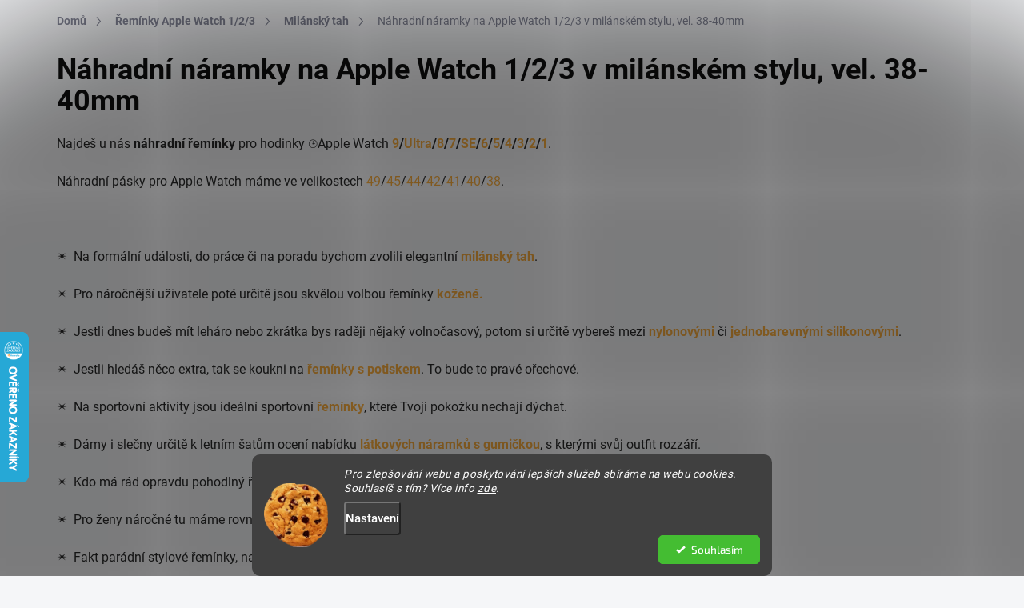

--- FILE ---
content_type: text/html; charset=utf-8
request_url: https://www.fitami.cz/38-40mm-apple-watch-milanese-1-2-3/
body_size: 41392
content:
<!doctype html><html lang="cs" dir="ltr" class="header-background-light external-fonts-loaded"><head><meta charset="utf-8" /><meta name="viewport" content="width=device-width,initial-scale=1" /><title>Řemínky a pásky na Apple Watch 1/2/3 v milánském stylu, vel. 38-40mm | Přes 3000 pozitivních recenzí</title><link rel="preconnect" href="https://cdn.myshoptet.com" /><link rel="dns-prefetch" href="https://cdn.myshoptet.com" /><link rel="preload" href="https://cdn.myshoptet.com/prj/dist/master/cms/libs/jquery/jquery-1.11.3.min.js" as="script" /><link href="https://cdn.myshoptet.com/prj/dist/master/cms/templates/frontend_templates/shared/css/font-face/exo-2.css" rel="stylesheet"><script>
dataLayer = [];
dataLayer.push({'shoptet' : {
    "pageId": 1023,
    "pageType": "parametricCategory",
    "currency": "CZK",
    "currencyInfo": {
        "decimalSeparator": ",",
        "exchangeRate": 1,
        "priceDecimalPlaces": 1,
        "symbol": "K\u010d",
        "symbolLeft": 0,
        "thousandSeparator": " "
    },
    "language": "cs",
    "projectId": 359493,
    "category": {
        "guid": "a8eb3fc5-9e76-11ea-a6c2-b8ca3a6063f8",
        "path": "Pouze skrytu z webu ale funk\u010dn\u00ed | \u0158em\u00ednky na Apple Watch 1\/2\/3 | \u0158em\u00ednky Apple Watch 1\/2\/3 mil\u00e1nsk\u00fd tah",
        "parentCategoryGuid": "5000b7eb-9e00-11ea-a6c2-b8ca3a6063f8"
    },
    "cartInfo": {
        "id": null,
        "freeShipping": false,
        "freeShippingFrom": 600,
        "leftToFreeGift": {
            "formattedPrice": "1 000 K\u010d",
            "priceLeft": 1000
        },
        "freeGift": false,
        "leftToFreeShipping": {
            "priceLeft": 600,
            "dependOnRegion": 0,
            "formattedPrice": "600 K\u010d"
        },
        "discountCoupon": [],
        "getNoBillingShippingPrice": {
            "withoutVat": 0,
            "vat": 0,
            "withVat": 0
        },
        "cartItems": [],
        "taxMode": "ORDINARY"
    },
    "cart": [],
    "customer": {
        "priceRatio": 1,
        "priceListId": 1,
        "groupId": null,
        "registered": false,
        "mainAccount": false
    }
}});
dataLayer.push({'cookie_consent' : {
    "marketing": "denied",
    "analytics": "denied"
}});
document.addEventListener('DOMContentLoaded', function() {
    shoptet.consent.onAccept(function(agreements) {
        if (agreements.length == 0) {
            return;
        }
        dataLayer.push({
            'cookie_consent' : {
                'marketing' : (agreements.includes(shoptet.config.cookiesConsentOptPersonalisation)
                    ? 'granted' : 'denied'),
                'analytics': (agreements.includes(shoptet.config.cookiesConsentOptAnalytics)
                    ? 'granted' : 'denied')
            },
            'event': 'cookie_consent'
        });
    });
});
</script>

<!-- Google Tag Manager -->
<script>(function(w,d,s,l,i){w[l]=w[l]||[];w[l].push({'gtm.start':
new Date().getTime(),event:'gtm.js'});var f=d.getElementsByTagName(s)[0],
j=d.createElement(s),dl=l!='dataLayer'?'&l='+l:'';j.async=true;j.src=
'https://www.googletagmanager.com/gtm.js?id='+i+dl;f.parentNode.insertBefore(j,f);
})(window,document,'script','dataLayer','GTM-KW92FSW');</script>
<!-- End Google Tag Manager -->

<meta property="og:type" content="website"><meta property="og:site_name" content="fitami.cz"><meta property="og:url" content="https://www.fitami.cz/38-40mm-apple-watch-milanese-1-2-3/"><meta property="og:title" content="Řemínky a pásky na Apple Watch 1/2/3 v milánském stylu, vel. 38-40mm | Přes 3000 pozitivních recenzí"><meta name="author" content="FITAMI.cz"><meta name="web_author" content="Shoptet.cz"><meta name="dcterms.rightsHolder" content="www.fitami.cz"><meta name="robots" content="index,follow"><meta property="og:image" content="https://www.fitami.cz/user/categories/orig/light-gold.jpg"><meta name="google-site-verification" content="JNTEup08YZ0GSHnQ9fJUwfhg6Hlgs5w9yGmxCCgIvF8"><meta name="description" content="✅ Náhradní náramky na Apple Watch 1/2/3 v milánském stylu, vel. 38-40mm ⌚ máme u nás skladem! ✅ Zboží ti pošleme do 24 hodin. ✅ Certifikát Ověřeno Zákazníky ✅ Na fitami nakupuji opakovaně a vždy jsem maximálně spokojena - Jarka M."><meta property="og:description" content="✅ Náhradní náramky na Apple Watch 1/2/3 v milánském stylu, vel. 38-40mm ⌚ máme u nás skladem! ✅ Zboží ti pošleme do 24 hodin. ✅ Certifikát Ověřeno Zákazníky ✅ Na fitami nakupuji opakovaně a vždy jsem maximálně spokojena - Jarka M."><style>:root {--color-primary: #F8AC3E;--color-primary-h: 35;--color-primary-s: 93%;--color-primary-l: 61%;--color-primary-hover: #319C0F;--color-primary-hover-h: 106;--color-primary-hover-s: 82%;--color-primary-hover-l: 34%;--color-secondary: #319C0F;--color-secondary-h: 106;--color-secondary-s: 82%;--color-secondary-l: 34%;--color-secondary-hover: #319C0F;--color-secondary-hover-h: 106;--color-secondary-hover-s: 82%;--color-secondary-hover-l: 34%;--color-tertiary: #FFFFFF;--color-tertiary-h: 0;--color-tertiary-s: 0%;--color-tertiary-l: 100%;--color-tertiary-hover: #FFFFFF;--color-tertiary-hover-h: 0;--color-tertiary-hover-s: 0%;--color-tertiary-hover-l: 100%;--color-header-background: #ffffff;--template-font: "Exo 2";--template-headings-font: "Exo 2";--header-background-url: url("[data-uri]");--cookies-notice-background: #1A1937;--cookies-notice-color: #F8FAFB;--cookies-notice-button-hover: #f5f5f5;--cookies-notice-link-hover: #27263f;--templates-update-management-preview-mode-content: "Náhled aktualizací šablony je aktivní pro váš prohlížeč."}</style>
    <script>var shoptet = shoptet || {};</script>
    <script src="https://cdn.myshoptet.com/prj/dist/master/shop/dist/main-3g-header.js.05f199e7fd2450312de2.js"></script>
<!-- User include --><!-- service 1000(633) html code header -->
<link rel="stylesheet" href="https://cdn.myshoptet.com/usr/apollo.jakubtursky.sk/user/documents/assets/main.css?v=1769">

<noscript>
<style>
.before-carousel:before,
.before-carousel:after,
.products-block:after,
.products-block:before,
.p-detail-inner:before,
.p-detail-inner:after{
	display: none;
}

.products-block .product, .products-block .slider-group-products,
.next-to-carousel-banners .banner-wrapper,
.before-carousel .content-wrapper-in,
.p-detail-inner .p-detail-inner-header, .p-detail-inner #product-detail-form {
  opacity: 1;
}

body.type-category .content-wrapper-in,
body.type-manufacturer-detail .content-wrapper-in,
body.type-product .content-wrapper-in {
	visibility: visible!important;
}
</style>
</noscript>

<style>
@font-face {
  font-family: 'apollo';
  font-display: swap;
  src:  url('https://cdn.myshoptet.com/usr/apollo.jakubtursky.sk/user/documents/assets/iconfonts/icomoon.eot?v=107');
  src:  url('https://cdn.myshoptet.com/usr/apollo.jakubtursky.sk/user/documents/assets/iconfonts/icomoon.eot?v=107') format('embedded-opentype'),
    url('https://cdn.myshoptet.com/usr/apollo.jakubtursky.sk/user/documents/assets/iconfonts/icomoon.ttf?v=107') format('truetype'),
    url('https://cdn.myshoptet.com/usr/apollo.jakubtursky.sk/user/documents/assets/iconfonts/icomoon.woff?v=107') format('woff'),
    url('https://cdn.myshoptet.com/usr/apollo.jakubtursky.sk/user/documents/assets/iconfonts/icomoon.svg?v=107') format('svg');
  font-weight: normal;
  font-style: normal;
  font-display: block;
}
.top-navigation-bar .top-nav-button.top-nav-button-login.primary{
	display: none;
}
.basic-description>h3:first-child{
	display: none;
}
/*.header-info-banner-addon{
	background-color: black;
}*/
</style>

<style>
.not-working {
  background-color: rgba(0,0,0, 0.9);
  color: white;
  width: 100%;
  height: 100%;
  position: fixed;
  top: 0;
  left: 0;
  z-index: 9999999;
  text-align: center;
  padding: 50px;
  line-height: 1.6;
  font-size: 16px;
}
</style>

<!-- api 426(80) html code header -->
<link rel="stylesheet" href="https://cdn.myshoptet.com/usr/api2.dklab.cz/user/documents/_doplnky/navstivene/359493/10/359493_10.css" type="text/css" /><style> :root { --dklab-lastvisited-background-color: #FFFFFF; } </style>
<!-- api 709(355) html code header -->
<script>
  const PWJS = {};
</script>

<script src=https://app.productwidgets.cz/pwjs.js></script>



<!-- api 1012(643) html code header -->
<style data-purpose="gopay-hiding-apple-pay">
	div[data-guid="4549ecf6-fd61-11ee-bd88-42b41d220151"] {
		display: none
	}
</style>
<!-- api 1280(896) html code header -->
<link rel="stylesheet" href="https://cdn.myshoptet.com/usr/shoptet.tomashlad.eu/user/documents/extras/cookies-addon/screen.min.css?v002">
<script>
    var shoptetakCookiesSettings={"useRoundingCorners":true,"cookiesImgPopup":false,"cookiesSize":"middle","cookiesOrientation":"horizontal","cookiesImg":"1","buttonBg":false,"showPopup":false};

    var body=document.getElementsByTagName("body")[0];

    const rootElement = document.documentElement;

    rootElement.classList.add("st-cookies-v2");

    if (shoptetakCookiesSettings.useRoundingCorners) {
        rootElement.classList.add("st-cookies-corners");
    }
    if (shoptetakCookiesSettings.cookiesImgPopup) {
        rootElement.classList.add("st-cookies-popup-img");
    }
    if (shoptetakCookiesSettings.cookiesImg) {
        rootElement.classList.add("st-cookies-img");
    }
    if (shoptetakCookiesSettings.buttonBg) {
        rootElement.classList.add("st-cookies-btn");
    }
    if (shoptetakCookiesSettings.cookiesSize) {
        if (shoptetakCookiesSettings.cookiesSize === 'thin') {
            rootElement.classList.add("st-cookies-thin");
        }
        if (shoptetakCookiesSettings.cookiesSize === 'middle') {
            rootElement.classList.add("st-cookies-middle");
        }
        if (shoptetakCookiesSettings.cookiesSize === 'large') {
            rootElement.classList.add("st-cookies-large");
        }
    }
    if (shoptetakCookiesSettings.cookiesOrientation) {
        if (shoptetakCookiesSettings.cookiesOrientation === 'vertical') {
            rootElement.classList.add("st-cookies-vertical");
        }
    }

    /* for Mozilla/Opera9 */
    if (document.addEventListener) {
        document.addEventListener("DOMContentLoaded", init, false);
    }
    /* for Internet Explorer */
    /*@cc_on @*/
    /*@if (@_win32)
      document.write("<script id=__ie_onload defer src=javascript:void(0)><\/script>");
      var script = document.getElementById("__ie_onload");
      script.onreadystatechange = function() {
        if (this.readyState == "complete") {
          init(); // call the onload handler
        }
      };
    /*@end @*/

    /* for Safari */
    if (/WebKit/i.test(navigator.userAgent)) { // sniff
        var _timer = setInterval(function () {
            if (/loaded|complete/.test(document.readyState)) {
                init(); // call the onload handler
            }
        }, 10);
    }

    /* for other browsers */
    window.onload = init;
</script>

<!-- api 605(253) html code header -->
<style>
    /*.nf-v2 .message, .nf-v2 div.message {
        visibility: hidden;
    }*/
</style>
<script>
    var shoptetakNotificationsSettings={"useRoundingCorners":true,"useNotificationGradient":true,"useLongNotificationGradient":true,"darkMode":false,"notificationsActivation":true,"notificationsPosition":"bottom-left","notificationsEffect":"slide"};

    var body=document.getElementsByTagName("body")[0];
    const root = document.documentElement;

    if (shoptetakNotificationsSettings.notificationsActivation) {
        root.classList.add("nf-v2");

        if (shoptetakNotificationsSettings.useRoundingCorners) {
            root.classList.add("st-nf-rounding-corners");
        }
        if (shoptetakNotificationsSettings.useNotificationGradient) {
            root.classList.add("st-nf-notification-gradient");
        }
        if (shoptetakNotificationsSettings.useLongNotificationGradient) {
            root.classList.add("st-nf-long-gradient");
        }
        if (shoptetakNotificationsSettings.darkMode) {
            root.classList.add("st-nf-dark-mode");
        }
        if (shoptetakNotificationsSettings.notificationsPosition) {
            if (shoptetakNotificationsSettings.notificationsPosition === 'bottom-left') {
                root.classList.add("st-nf-bleft");
            }
            if (shoptetakNotificationsSettings.notificationsPosition === 'bottom-right') {
                root.classList.add("st-nf-bright");
            }
            if (shoptetakNotificationsSettings.notificationsPosition === 'top-left') {
                root.classList.add("st-nf-tleft");
            }
            if (shoptetakNotificationsSettings.notificationsPosition === 'top-right') {
                root.classList.add("st-nf-tright");
            }
        }
        if (shoptetakNotificationsSettings.notificationsEffect) {
            if (shoptetakNotificationsSettings.notificationsEffect === 'slide') {
                root.classList.add("st-nf-slide");
            }
            if (shoptetakNotificationsSettings.notificationsEffect === 'fade') {
                root.classList.add("st-nf-fade");
            }
            if (shoptetakNotificationsSettings.notificationsEffect === 'zoom') {
                root.classList.add("st-nf-zoom");
            }
        }
    }

    function init() {
        if (document.getElementsByClassName("template-04").length) {
            document.getElementsByTagName('html')[0].classList.add("nf-templ-04");
        }
    }
    /* for Mozilla/Opera9 */
    if (document.addEventListener) {
        document.addEventListener("DOMContentLoaded", init, false);
    }
    /* for Internet Explorer */
    /*@cc_on @*/
    /*@if (@_win32)
      document.write("<script id=__ie_onload defer src=javascript:void(0)><\/script>");
      var script = document.getElementById("__ie_onload");
      script.onreadystatechange = function() {
        if (this.readyState == "complete") {
          init(); // call the onload handler
        }
      };
    /*@end @*/

    /* for Safari */
    if (/WebKit/i.test(navigator.userAgent)) { // sniff
        var _timer = setInterval(function () {
            if (/loaded|complete/.test(document.readyState)) {
                init(); // call the onload handler
            }
        }, 10);
    }

    /* for other browsers */
    window.onload = init;
</script>

<!-- api 1884(1449) html code header -->
<style>.style-1, .style-2, .style-3 {  --shk-promo-status-active-bg: #04b40b;--shk-promo-status-active-c: #ffffff;--shk-promo-status-error-bg: #b90b0b;--shk-promo-status-error-c: #ffffff;--shk-promo-status-preactive-bg: #e39301;--shk-promo-status-preactive-c: #ffffff;--shk-promo-border-r: 5px;}.style-1 {  --shk-promo-g-border-c:#b7d6e2;--shk-promo-g-bg:#ebf5f9;--shk-promo-g-c:#000000;--shk-promo-g-head-c:#044b67;--shk-promo-g-head-bg:#b7d6e2;--shk-promo-g-price-c:#e92424;--shk-promo-g-normal-price-c:#000000;--shk-promo-g-discount-bg:#ffe0e0;--shk-promo-g-discount-c:#e92424;--shk-promo-g-countdown-c:#000000;--shk-promo-g-countdown-bg:#ffffff;--shk-promo-g-countdown-num-c:#e92424;--shk-promo-g-free-shipping-c:#008605;--shk-promo-g-code-bg:#ffffff;--shk-promo-g-code-bg-hover:#ffffff;--shk-promo-g-code-c:#000000;--shk-promo-g-code-c-hover:#2e7e9e;--shk-promo-g-code-border-c:#b7d6e2;--shk-promo-g-code-border-c-hover:#b7d6e2;--shk-promo-g-code-used-opacity:0.8;--shk-promo-g-button-add-bg:#008c06;--shk-promo-g-button-add-bg-hover:#007006;--shk-promo-g-button-add-c:#ffffff;--shk-promo-g-button-add-c-hover:#ffffff;--shk-promo-g-button-change-bg:#008c06;--shk-promo-g-button-change-bg-hover:#007006;--shk-promo-g-button-change-c:#ffffff;--shk-promo-g-button-change-c-hover:#ffffff;--shk-promo-g-button-remove-bg:#8c1700;--shk-promo-g-button-remove-bg-hover:#641100;--shk-promo-g-button-remove-c:#ffffff;--shk-promo-g-button-remove-c-hover:#ffffff;--shk-promo-d-border-c:#e3d4a6;--shk-promo-d-bg:#f9f1d7;--shk-promo-d-c:#000000;--shk-promo-d-head-c:#6f5402;--shk-promo-d-head-bg:#e3d4a6;--shk-promo-d-price-c:#e92424;--shk-promo-d-normal-price-c:#000000;--shk-promo-d-discount-bg:#ffe0e0;--shk-promo-d-discount-c:#e92424;--shk-promo-d-countdown-c:#000000;--shk-promo-d-countdown-bg:#ffffff;--shk-promo-d-countdown-num-c:#e92424;--shk-promo-d-free-shipping-c:#008605;--shk-promo-d-code-bg:#ffffff;--shk-promo-d-code-bg-hover:#ffffff;--shk-promo-d-code-c:#000000;--shk-promo-d-code-c-hover:#a2852d;--shk-promo-d-code-border-c:#e3d4a6;--shk-promo-d-code-border-c-hover:#e3d4a6;--shk-promo-d-code-used-opacity:0.8;--shk-promo-d-button-add-bg:#008c06;--shk-promo-d-button-add-bg-hover:#007006;--shk-promo-d-button-add-c:#ffffff;--shk-promo-d-button-add-c-hover:#ffffff;--shk-promo-d-button-change-bg:#008c06;--shk-promo-d-button-change-bg-hover:#007006;--shk-promo-d-button-change-c:#ffffff;--shk-promo-d-button-change-c-hover:#ffffff;--shk-promo-d-button-remove-bg:#8c1700;--shk-promo-d-button-remove-bg-hover:#641100;--shk-promo-d-button-remove-c:#ffffff;--shk-promo-d-button-remove-c-hover:#ffffff;}.style-2 {  --shk9-g-2-border-c:#ffd538;--shk9-g-2-bg:#fff9d7;--shk9-g-2-c:#000000;--shk9-g-2-head-c:#000000;--shk9-g-2-head-bg:#ffd538;--shk9-g-2-box-c:#000000;--shk9-g-2-box-bg:#ffd538;--shk9-g-2-price-c:#bc0000;--shk9-g-2-normal-price-c:#A4A4A4;--shk9-g-2-discount-bg:#ffd538;--shk9-g-2-discount-c:#bc0000;--shk9-g-2-discount-c-2:#bc0000;--shk9-g-2-countdown-c:#000000;--shk9-g-2-countdown-bg:#ffffff;--shk9-g-2-countdown-border-c:#ffd538;--shk9-g-2-countdown-num-c:#000000;--shk9-g-2-free-shipping-c:#6d8205;--shk9-g-2-free-shipping-c-2:#6d8205;--shk9-g-2-code-bg:#ffffff;--shk9-g-2-code-bg-hover:#ffffff;--shk9-g-2-code-c:#000000;--shk9-g-2-code-c-hover:#000000;--shk9-g-2-code-border-c:#000000;--shk9-g-2-code-border-c-hover:#000000;--shk9-g-2-code-used-opacity:0.8;--shk9-g-2-button-add-c:#000000;--shk9-g-2-button-add-c-hover:#000000;--shk9-g-2-button-change-c:#000000;--shk9-g-2-button-change-c-hover:#000000;--shk9-g-2-button-remove-c:#000000;--shk9-g-2-button-remove-c-hover:#000000;--shk9-d-2-border-c:#00275b;--shk9-d-2-bg:#ecf5fe;--shk9-d-2-c:#00275b;--shk9-d-2-head-c:#ffffff;--shk9-d-2-head-bg:#00275b;--shk9-d-2-box-c:#ffffff;--shk9-d-2-box-bg:#00275B;--shk9-d-2-price-c:#00275b;--shk9-d-2-normal-price-c:#A4A4A4;--shk9-d-2-discount-bg:#00275b;--shk9-d-2-discount-c:#ffffff;--shk9-d-2-discount-c-2:#ffffff;--shk9-d-2-countdown-c:#00275b;--shk9-d-2-countdown-bg:#ffffff;--shk9-d-2-countdown-border-c:#00275b;--shk9-d-2-countdown-num-c:#00275b;--shk9-d-2-free-shipping-c:#00275b;--shk9-d-2-free-shipping-c-2:#00275b;--shk9-d-2-code-bg:#ffffff;--shk9-d-2-code-bg-hover:#ffffff;--shk9-d-2-code-c:#000000;--shk9-d-2-code-c-hover:#000000;--shk9-d-2-code-border-c:#00275B;--shk9-d-2-code-border-c-hover:#00275B;--shk9-d-2-code-used-opacity:0.8;--shk9-d-2-button-add-c:#00275b;--shk9-d-2-button-add-c-hover:#00275b;--shk9-d-2-button-change-c:#00275b;--shk9-d-2-button-change-c-hover:#00275b;--shk9-d-2-button-remove-c:#00275b;--shk9-d-2-button-remove-c-hover:#00275b;}.style-3 {  --shk9-g-3-box-bg:#f1f1f1;--shk9-g-3-box-bc:#f1f1f1;--shk9-g-3-mt-c:#666666;--shk9-g-3-header-bg:#e0e0e0;--shk9-g-3-header-bc:#f1f1f1;--shk9-g-3-header-c:#414141;--shk9-g-3-discount-c:#bf1515;--shk9-g-3-discount-c-2:#bf1515;--shk9-g-3-discount-bg:#f1f1f1;--shk9-g-3-old-price-c:#666666;--shk9-g-3-promo-price-c:#ed3c1e;--shk9-g-3-pi-bc:#000000;--shk9-g-3-pi-bg:#ffffff;--shk9-g-3-pi-label-c:#000000;--shk9-g-3-pc-bg:#ffdf4f;--shk9-g-3-pc-c:#000000;--shk9-g-3-pc-bg-h:#ffdf4f;--shk9-g-3-pc-c-h:#000000;--shk9-g-3-fs-c:#0a7c07;--shk9-g-3-b-add-c:#000000;--shk9-g-3-b-add-c-h:#000000;--shk9-g-3-b-change-c:#000000;--shk9-g-3-b-change-c-h:#000000;--shk9-g-3-b-remove-c:#000000;--shk9-g-3-b-remove-c-h:#000000;--shk9-g-3-cd-bg:#ffdf4f;--shk9-g-3-cd-c:#1c1c1c;--shk9-g-3-cd-num-c:#1c1c1c;--shk9-d-3-box-bg:#f1f1f1;--shk9-d-3-box-bc:#f1f1f1;--shk9-d-3-mt-c:#666666;--shk9-d-3-header-bg:#e0e0e0;--shk9-d-3-header-bc:#f1f1f1;--shk9-d-3-header-c:#414141;--shk9-d-3-discount-c:#bf1515;--shk9-d-3-discount-c-2:#bf1515;--shk9-d-3-discount-bg:#f1f1f1;--shk9-d-3-old-price-c:#666666;--shk9-d-3-promo-price-c:#333333;--shk9-d-3-pi-bc:#000000;--shk9-d-3-pi-bg:#ffffff;--shk9-d-3-pi-label-c:#000000;--shk9-d-3-pc-bg:#ffdf4f;--shk9-d-3-pc-c:#000000;--shk9-d-3-pc-bg-h:#ffdf4f;--shk9-d-3-pc-c-h:#000000;--shk9-d-3-fs-c:#0a7c07;--shk9-d-3-b-add-c:#000000;--shk9-d-3-b-add-c-h:#000000;--shk9-d-3-b-change-c:#000000;--shk9-d-3-b-change-c-h:#000000;--shk9-d-3-b-remove-c:#000000;--shk9-d-3-b-remove-c-h:#000000;--shk9-d-3-cd-bg:#ffdf4f;--shk9-d-3-cd-c:#1c1c1c;--shk9-d-3-cd-num-c:#1c1c1c;} .flag.flag-promo-extra-sleva, .pr-list-flag-promo-extra-sleva, .bool-promo-extra-sleva, .flag.flag-promo-unikatni-sleva, .pr-list-flag-promo-unikatni-sleva, .bool-promo-unikatni-sleva {--shk-promo-flag-extra-bg: #bc0000;--shk-promo-flag-extra-c: #ffffff;--shk-promo-flag-uni-bg: #cc0380;--shk-promo-flag-uni-c: #ffffff;} </style>
<!-- service 605(253) html code header -->
<link rel="stylesheet" href="https://cdn.myshoptet.com/usr/shoptet.tomashlad.eu/user/documents/extras/notifications-v2/screen.min.css?v=26"/>

<!-- service 619(267) html code header -->
<link href="https://cdn.myshoptet.com/usr/fvstudio.myshoptet.com/user/documents/addons/cartupsell.min.css?24.11.1" rel="stylesheet">
<!-- service 857(496) html code header -->
<link href="https://cdn.myshoptet.com/usr/fvstudio.myshoptet.com/user/documents/addons/goodsreservation.min.css?22.7.1" rel="stylesheet">

<style>
.fvscgr-component.mobile .fvscgr-top-header-wrapper.fvscgr-show-popup.fvscgr-mobile-widget-opened .container #fvscgr-popup-close {display:block;}
</style>
<!-- service 1472(1086) html code header -->
<link rel="stylesheet" href="https://cdn.myshoptet.com/usr/apollo.jakubtursky.sk/user/documents/assets/sipky/main.css?v=19">
<!-- service 1884(1449) html code header -->
<link rel="stylesheet" href="https://cdn.myshoptet.com/addons/shop-factory-doplnky-FE/dynamicke-akce-a-slevy/styles.header.min.css?b13ae9629b3d95c3a77a961f006a4683fecadb46">
<!-- service 654(301) html code header -->
<!-- Prefetch Pobo Page Builder CDN  -->
<link rel="dns-prefetch" href="https://image.pobo.cz">
<link href="https://cdnjs.cloudflare.com/ajax/libs/lightgallery/2.7.2/css/lightgallery.min.css" rel="stylesheet">
<link href="https://cdnjs.cloudflare.com/ajax/libs/lightgallery/2.7.2/css/lg-thumbnail.min.css" rel="stylesheet">


<!-- © Pobo Page Builder  -->
<script>
 	  window.addEventListener("DOMContentLoaded", function () {
		  var po = document.createElement("script");
		  po.type = "text/javascript";
		  po.async = true;
		  po.dataset.url = "https://www.pobo.cz";
			po.dataset.cdn = "https://image.pobo.space";
      po.dataset.tier = "standard";
      po.fetchpriority = "high";
      po.dataset.key = btoa(window.location.host);
		  po.id = "pobo-asset-url";
      po.platform = "shoptet";
      po.synergy = false;
		  po.src = "https://image.pobo.space/assets/editor.js?v=14";

		  var s = document.getElementsByTagName("script")[0];
		  s.parentNode.insertBefore(po, s);
	  });
</script>





<!-- service 1280(896) html code header -->
<style>
.st-cookies-v2.st-cookies-btn .shoptak-carbon .siteCookies .siteCookies__form .siteCookies__buttonWrap button[value=all] {
margin-left: 10px;
}
@media (max-width: 768px) {
.st-cookies-v2.st-cookies-btn .shoptak-carbon .siteCookies .siteCookies__form .siteCookies__buttonWrap button[value=all] {
margin-left: 0px;
}
.st-cookies-v2 .shoptak-carbon .siteCookies.siteCookies--dark .siteCookies__form .siteCookies__buttonWrap button[value=reject] {
margin: 0 10px;
}
}
@media only screen and (max-width: 768px) {
 .st-cookies-v2 .siteCookies .siteCookies__form .siteCookies__buttonWrap .js-cookies-settings[value=all], .st-cookies-v2 .siteCookies .siteCookies__form .siteCookies__buttonWrap button[value=all] {   
  margin: 0 auto 10px auto;
 }
 .st-cookies-v2 .siteCookies.siteCookies--center {
  bottom: unset;
  top: 50%;
  transform: translate(-50%, -50%);
  width: 90%;
 }
}
</style>
<!-- project html code header -->
<link rel="stylesheet" href="https://cdnjs.cloudflare.com/ajax/libs/font-awesome/6.7.2/css/all.min.css">
<link href="/user/documents/assets/css/style.css?v=43" rel="stylesheet">

<style>
.menu-item-53367 li.menu-item-category {
    display: none !important;
}
#description .description-inner .extended-description h3 {
margin-top: 50px;
}
#productParameter .extended-description h3 {
    display: none;
}
.filter-section-parametric-id-4,
.filter-section-parametric-id-37,
.filter-section-parametric-id-72\;78,
.filter-section-parametric-id-156,
.filter-section-parametric-id-165,
.filter-section-parametric-id-84,
.filter-section-parametric-id-159,
.filter-section.filter-section-boolean {
   display: none !important;
}

.mjs-detail-quality .question-tooltip::before {
 color: white;
}
.mjs-detail-quality:before {
  content: "🛡️";
}
.mjs-detail-quality {
  margin-bottom: 10px;
  background: #a8c733;
  color: white;
  border-radius: 25px;
  padding: 10px 15px;
  font-size: 14px;
  display: inline-block;
}
.type-detail .flag-kvalita {
    display: none !important;
}
.social-buttons-wrapper .social-buttons {
  display: none !important;
}
.type-detail .banner-info-block.detail-grid-item, .type-detail .order-info-block.detail-grid-item {
    display: none;
}
.navigation-in > ul > li.menu-item-50307 {
 background: #FDAC3D;
 padding-left: 15px !important;
 border-bottom: 5px solid white !important;
}
.desktop .navigation-in > ul > li.menu-item-50307 a {
 padding-bottom: 18px !important;
}

</style>

<meta name="google-site-verification" content="RO8qkGQi9YKS8B5E5i4vAw8NMWPXk_mS_FL50t7g_Bk"/>
<meta name="p:domain_verify" content="f98cccec4c8db510b329e79a7e1db7f0"/>

<!-- Pinterest Tag -->
<script>
    !function (e) {
        if (!window.pintrk) {
            window.pintrk = function () {
                window.pintrk.queue.push(Array.prototype.slice.call(arguments));
            };
            var
                n = window.pintrk;
            n.queue = [], n.version = '3.0';
            var
                t = document.createElement('script');
            t.async = !0, t.src = e;
            var
                r = document.getElementsByTagName('script')[0];
            r.parentNode.insertBefore(t, r);
        }
    }('https://s.pinimg.com/ct/core.js');
    pintrk('load', '2612406285081', {em: '<user_email_address>'});
    pintrk('page');
</script>


<noscript>
    <img height="1" width="1" style="display:none;" alt=""
         src="https://ct.pinterest.com/v3/?event=init&tid=2612406285081&pd[em]=<hashed_email_address>&noscript=1"/>
</noscript>
<!-- end Pinterest Tag -->

<!-- Start VWO Async SmartCode -->
<link rel="preconnect" href="https://dev.visualwebsiteoptimizer.com"/>
<script type='text/javascript' id='vwoCode'>
    window._vwo_code || (function () {
        var account_id = 775357,
            version = 2.0,
            settings_tolerance = 2000,
            hide_element = 'body',
            hide_element_style = 'opacity:0 !important;filter:alpha(opacity=0) !important;background:none !important',
            /* DO NOT EDIT BELOW THIS LINE */
            f = false, w = window, d = document, v = d.querySelector('#vwoCode'),
            cK = '_vwo_' + account_id + '_settings', cc = {};
        try {
            var c = JSON.parse(localStorage.getItem('_vwo_' + account_id + '_config'));
            cc = c && typeof c === 'object' ? c : {};
        } catch (e) {
        }
        var stT = cc.stT === 'session' ? w.sessionStorage : w.localStorage;
        code = {
            use_existing_jquery: function () {
                return typeof use_existing_jquery !== 'undefined' ? use_existing_jquery : undefined;
            },
            library_tolerance: function () {
                return typeof library_tolerance !== 'undefined' ? library_tolerance : undefined;
            },
            settings_tolerance: function () {
                return cc.sT || settings_tolerance;
            },
            hide_element_style: function () {
                return '{' + (cc.hES || hide_element_style) + '}';
            },
            hide_element: function () {
                return typeof cc.hE === 'string' ? cc.hE : hide_element;
            },
            getVersion: function () {
                return version;
            },
            finish: function () {
                if (!f) {
                    f = true;
                    var e = d.getElementById('_vis_opt_path_hides');
                    if (e) e.parentNode.removeChild(e);
                }
            },
            finished: function () {
                return f;
            },
            load: function (e) {
                var t = this.getSettings(), n = d.createElement('script'), i = this;
                if (t) {
                    n.textContent = t;
                    d.getElementsByTagName('head')[0].appendChild(n);
                    if (!w.VWO || VWO.caE) {
                        stT.removeItem(cK);
                        i.load(e);
                    }
                } else {
                    n.fetchPriority = 'high';
                    n.src = e;
                    n.type = 'text/javascript';
                    n.onerror = function () {
                        _vwo_code.finish();
                    };
                    d.getElementsByTagName('head')[0].appendChild(n);
                }
            },
            getSettings: function () {
                try {
                    var e = stT.getItem(cK);
                    if (!e) {
                        return;
                    }
                    e = JSON.parse(e);
                    if (Date.now() > e.e) {
                        stT.removeItem(cK);
                        return;
                    }
                    return e.s;
                } catch (e) {
                    return;
                }
            },
            init: function () {
                if (d.URL.indexOf('__vwo_disable__') > -1) return;
                var e = this.settings_tolerance();
                w._vwo_settings_timer = setTimeout(function () {
                    _vwo_code.finish();
                    stT.removeItem(cK);
                }, e);
                var t = d.currentScript, n = d.createElement('style'), i = this.hide_element(),
                    r = t && !t.async && i ? i + this.hide_element_style() : '', c = d.getElementsByTagName('head')[0];
                n.setAttribute('id', '_vis_opt_path_hides');
                v && n.setAttribute('nonce', v.nonce);
                n.setAttribute('type', 'text/css');
                if (n.styleSheet) n.styleSheet.cssText = r; else n.appendChild(d.createTextNode(r));
                c.appendChild(n);
                this.load('https://dev.visualwebsiteoptimizer.com/j.php?a=' + account_id + '&u=' + encodeURIComponent(d.URL) + '&vn=' + version);
            }
        };
        w._vwo_code = code;
        code.init();
    })();
</script>
<!-- End VWO Async SmartCode -->

<!-- Google tag (gtag.js) -->
<script async src="https://www.googletagmanager.com/gtag/js?id=AW-635211240"></script>
<script>
    window.dataLayer = window.dataLayer || [];

    function gtag() {
        dataLayer.push(arguments);
    }

    gtag('js', new Date());

    gtag('config', 'AW-635211240');
</script>

<meta name="seznam-wmt" content="j12V0OO0ljMiHjRttZPEMUP1hWHtLJLI"/>
<script type="text/javascript">
    (function (c, l, a, r, i, t, y) {
        c[a] = c[a] || function () {
            (c[a].q = c[a].q || []).push(arguments);
        };
        t = l.createElement(r);
        t.async = 1;
        t.src = 'https://www.clarity.ms/tag/' + i;
        y = l.getElementsByTagName(r)[0];
        y.parentNode.insertBefore(t, y);
    })(window, document, 'clarity', 'script', "mvzk7wf8s7");
</script>
<!-- /User include --><link rel="shortcut icon" href="/favicon.ico" type="image/x-icon" /><link rel="canonical" href="https://www.fitami.cz/38-40mm-apple-watch-milanese-1-2-3/" />    <script>
        var _hwq = _hwq || [];
        _hwq.push(['setKey', '285C04DCCDC332876CCED69A78052D75']);
        _hwq.push(['setTopPos', '350']);
        _hwq.push(['showWidget', '21']);
        (function() {
            var ho = document.createElement('script');
            ho.src = 'https://cz.im9.cz/direct/i/gjs.php?n=wdgt&sak=285C04DCCDC332876CCED69A78052D75';
            var s = document.getElementsByTagName('script')[0]; s.parentNode.insertBefore(ho, s);
        })();
    </script>
<script>!function(){var t={9196:function(){!function(){var t=/\[object (Boolean|Number|String|Function|Array|Date|RegExp)\]/;function r(r){return null==r?String(r):(r=t.exec(Object.prototype.toString.call(Object(r))))?r[1].toLowerCase():"object"}function n(t,r){return Object.prototype.hasOwnProperty.call(Object(t),r)}function e(t){if(!t||"object"!=r(t)||t.nodeType||t==t.window)return!1;try{if(t.constructor&&!n(t,"constructor")&&!n(t.constructor.prototype,"isPrototypeOf"))return!1}catch(t){return!1}for(var e in t);return void 0===e||n(t,e)}function o(t,r,n){this.b=t,this.f=r||function(){},this.d=!1,this.a={},this.c=[],this.e=function(t){return{set:function(r,n){u(c(r,n),t.a)},get:function(r){return t.get(r)}}}(this),i(this,t,!n);var e=t.push,o=this;t.push=function(){var r=[].slice.call(arguments,0),n=e.apply(t,r);return i(o,r),n}}function i(t,n,o){for(t.c.push.apply(t.c,n);!1===t.d&&0<t.c.length;){if("array"==r(n=t.c.shift()))t:{var i=n,a=t.a;if("string"==r(i[0])){for(var f=i[0].split("."),s=f.pop(),p=(i=i.slice(1),0);p<f.length;p++){if(void 0===a[f[p]])break t;a=a[f[p]]}try{a[s].apply(a,i)}catch(t){}}}else if("function"==typeof n)try{n.call(t.e)}catch(t){}else{if(!e(n))continue;for(var l in n)u(c(l,n[l]),t.a)}o||(t.d=!0,t.f(t.a,n),t.d=!1)}}function c(t,r){for(var n={},e=n,o=t.split("."),i=0;i<o.length-1;i++)e=e[o[i]]={};return e[o[o.length-1]]=r,n}function u(t,o){for(var i in t)if(n(t,i)){var c=t[i];"array"==r(c)?("array"==r(o[i])||(o[i]=[]),u(c,o[i])):e(c)?(e(o[i])||(o[i]={}),u(c,o[i])):o[i]=c}}window.DataLayerHelper=o,o.prototype.get=function(t){var r=this.a;t=t.split(".");for(var n=0;n<t.length;n++){if(void 0===r[t[n]])return;r=r[t[n]]}return r},o.prototype.flatten=function(){this.b.splice(0,this.b.length),this.b[0]={},u(this.a,this.b[0])}}()}},r={};function n(e){var o=r[e];if(void 0!==o)return o.exports;var i=r[e]={exports:{}};return t[e](i,i.exports,n),i.exports}n.n=function(t){var r=t&&t.__esModule?function(){return t.default}:function(){return t};return n.d(r,{a:r}),r},n.d=function(t,r){for(var e in r)n.o(r,e)&&!n.o(t,e)&&Object.defineProperty(t,e,{enumerable:!0,get:r[e]})},n.o=function(t,r){return Object.prototype.hasOwnProperty.call(t,r)},function(){"use strict";n(9196)}()}();</script>    <!-- Global site tag (gtag.js) - Google Analytics -->
    <script async src="https://www.googletagmanager.com/gtag/js?id=G-783LYNQ47S"></script>
    <script>
        
        window.dataLayer = window.dataLayer || [];
        function gtag(){dataLayer.push(arguments);}
        

                    console.debug('default consent data');

            gtag('consent', 'default', {"ad_storage":"denied","analytics_storage":"denied","ad_user_data":"denied","ad_personalization":"denied","wait_for_update":500});
            dataLayer.push({
                'event': 'default_consent'
            });
        
        gtag('js', new Date());

                gtag('config', 'UA-166455611-1', { 'groups': "UA" });
        
                gtag('config', 'G-783LYNQ47S', {"groups":"GA4","send_page_view":false,"content_group":"category","currency":"CZK","page_language":"cs"});
        
                gtag('config', 'AW-635211240', {"allow_enhanced_conversions":true});
        
        
        
        
        
                    gtag('event', 'page_view', {"send_to":"GA4","page_language":"cs","content_group":"category","currency":"CZK"});
        
        
        
        
        
        
        
        
        
        
        
        
        
        document.addEventListener('DOMContentLoaded', function() {
            if (typeof shoptet.tracking !== 'undefined') {
                for (var id in shoptet.tracking.bannersList) {
                    gtag('event', 'view_promotion', {
                        "send_to": "UA",
                        "promotions": [
                            {
                                "id": shoptet.tracking.bannersList[id].id,
                                "name": shoptet.tracking.bannersList[id].name,
                                "position": shoptet.tracking.bannersList[id].position
                            }
                        ]
                    });
                }
            }

            shoptet.consent.onAccept(function(agreements) {
                if (agreements.length !== 0) {
                    console.debug('gtag consent accept');
                    var gtagConsentPayload =  {
                        'ad_storage': agreements.includes(shoptet.config.cookiesConsentOptPersonalisation)
                            ? 'granted' : 'denied',
                        'analytics_storage': agreements.includes(shoptet.config.cookiesConsentOptAnalytics)
                            ? 'granted' : 'denied',
                                                                                                'ad_user_data': agreements.includes(shoptet.config.cookiesConsentOptPersonalisation)
                            ? 'granted' : 'denied',
                        'ad_personalization': agreements.includes(shoptet.config.cookiesConsentOptPersonalisation)
                            ? 'granted' : 'denied',
                        };
                    console.debug('update consent data', gtagConsentPayload);
                    gtag('consent', 'update', gtagConsentPayload);
                    dataLayer.push(
                        { 'event': 'update_consent' }
                    );
                }
            });
        });
    </script>
</head><body class="desktop id-1023 in-38-40mm-apple-watch-milanese-1-2-3 template-11 type-category subtype-category-parametric one-column-body columns-mobile-2 columns-4 blank-mode blank-mode-css ums_forms_redesign--off ums_a11y_category_page--on ums_discussion_rating_forms--off ums_flags_display_unification--on ums_a11y_login--on mobile-header-version-0">
        <div id="fb-root"></div>
        <script>
            window.fbAsyncInit = function() {
                FB.init({
                    autoLogAppEvents : true,
                    xfbml            : true,
                    version          : 'v24.0'
                });
            };
        </script>
        <script async defer crossorigin="anonymous" src="https://connect.facebook.net/cs_CZ/sdk.js#xfbml=1&version=v24.0"></script>
<!-- Google Tag Manager (noscript) -->
<noscript><iframe src="https://www.googletagmanager.com/ns.html?id=GTM-KW92FSW"
height="0" width="0" style="display:none;visibility:hidden"></iframe></noscript>
<!-- End Google Tag Manager (noscript) -->

    <div class="siteCookies siteCookies--bottom siteCookies--dark js-siteCookies" role="dialog" data-testid="cookiesPopup" data-nosnippet>
        <div class="siteCookies__form">
            <div class="siteCookies__content">
                <div class="siteCookies__text">
                    <em>Pro zlepšování webu a poskytování lepších služeb sbíráme na webu cookies. Souhlasíš s tím? Více info <a href="/podminky-ochrany-osobnich-udaju/" target="_blank" rel="noopener noreferrer">zde</a>.</em>
                </div>
                <p class="siteCookies__links">
                    <button class="siteCookies__link js-cookies-settings" aria-label="Nastavení cookies" data-testid="cookiesSettings">Nastavení</button>
                </p>
            </div>
            <div class="siteCookies__buttonWrap">
                                <button class="siteCookies__button js-cookiesConsentSubmit" value="all" aria-label="Přijmout cookies" data-testid="buttonCookiesAccept">Souhlasím</button>
            </div>
        </div>
        <script>
            document.addEventListener("DOMContentLoaded", () => {
                const siteCookies = document.querySelector('.js-siteCookies');
                document.addEventListener("scroll", shoptet.common.throttle(() => {
                    const st = document.documentElement.scrollTop;
                    if (st > 1) {
                        siteCookies.classList.add('siteCookies--scrolled');
                    } else {
                        siteCookies.classList.remove('siteCookies--scrolled');
                    }
                }, 100));
            });
        </script>
    </div>
<a href="#content" class="skip-link sr-only">Přejít na obsah</a><div class="overall-wrapper"><div class="user-action"><div class="container">
    <div class="user-action-in">
                    <div id="login" class="user-action-login popup-widget login-widget" role="dialog" aria-labelledby="loginHeading">
        <div class="popup-widget-inner">
                            <h2 id="loginHeading">Přihlášení k vašemu účtu</h2><div id="customerLogin"><form action="/action/Customer/Login/" method="post" id="formLoginIncluded" class="csrf-enabled formLogin" data-testid="formLogin"><input type="hidden" name="referer" value="" /><div class="form-group"><div class="input-wrapper email js-validated-element-wrapper no-label"><input type="email" name="email" class="form-control" autofocus placeholder="E-mailová adresa (např. jan@novak.cz)" data-testid="inputEmail" autocomplete="email" required /></div></div><div class="form-group"><div class="input-wrapper password js-validated-element-wrapper no-label"><input type="password" name="password" class="form-control" placeholder="Heslo" data-testid="inputPassword" autocomplete="current-password" required /><span class="no-display">Nemůžete vyplnit toto pole</span><input type="text" name="surname" value="" class="no-display" /></div></div><div class="form-group"><div class="login-wrapper"><button type="submit" class="btn btn-secondary btn-text btn-login" data-testid="buttonSubmit">Přihlásit se</button><div class="password-helper"><a href="/registrace/" data-testid="signup" rel="nofollow">Nová registrace</a><a href="/klient/zapomenute-heslo/" rel="nofollow">Zapomenuté heslo</a></div></div></div><div class="social-login-buttons"><div class="social-login-buttons-divider"><span>nebo</span></div><div class="form-group"><a href="/action/Social/login/?provider=Facebook" class="login-btn facebook" rel="nofollow"><span class="login-facebook-icon"></span><strong>Přihlásit se přes Facebook</strong></a></div></div></form>
</div>                    </div>
    </div>

                            <div id="cart-widget" class="user-action-cart popup-widget cart-widget loader-wrapper" data-testid="popupCartWidget" role="dialog" aria-hidden="true">
    <div class="popup-widget-inner cart-widget-inner place-cart-here">
        <div class="loader-overlay">
            <div class="loader"></div>
        </div>
    </div>

    <div class="cart-widget-button">
        <a href="/kosik/" class="btn btn-conversion" id="continue-order-button" rel="nofollow" data-testid="buttonNextStep">Pokračovat do košíku</a>
    </div>
</div>
            </div>
</div>
</div><div class="top-navigation-bar" data-testid="topNavigationBar">

    <div class="container">

        <div class="top-navigation-contacts">
            <strong>Zákaznická podpora:</strong><a href="tel:+420774143304" class="project-phone" aria-label="Zavolat na +420774143304" data-testid="contactboxPhone"><span>+420 774 143 304</span></a><a href="mailto:info@fitami.cz" class="project-email" data-testid="contactboxEmail"><span>info@fitami.cz</span></a>        </div>

                            <div class="top-navigation-menu">
                <div class="top-navigation-menu-trigger"></div>
                <ul class="top-navigation-bar-menu">
                                            <li class="top-navigation-menu-item-804">
                            <a href="/reklamace-objednavky/">Reklamace a vrácení zboží</a>
                        </li>
                                            <li class="top-navigation-menu-item-external-204">
                            <a href="https://www.fitami.cz/nase-novinky/5-tipu-na-reminky-pro-apple-watch-pod-stromecek/" target="blank">Tipy na dárky</a>
                        </li>
                                            <li class="top-navigation-menu-item-external-207">
                            <a href="https://www.fitami.cz/jak-vybrat-reminky-pro-chytre-hodinky/vse-co-nevis-o-apple-watch/" target="blank">Nejčastější otázky Apple Watch</a>
                        </li>
                                            <li class="top-navigation-menu-item-external-195">
                            <a href="https://www.fitami.cz/tipy-a-rady/jak-vybrat-reminek-apple-watch/">Jak vybrat řemínek na Apple Watch?</a>
                        </li>
                                            <li class="top-navigation-menu-item-external-210">
                            <a href="https://www.fitami.cz/tipy-a-rady/kvalita-reminku-na-apple-watch/">Kvalita řemínků</a>
                        </li>
                                            <li class="top-navigation-menu-item-963">
                            <a href="/family/">Fitami Family</a>
                        </li>
                                            <li class="top-navigation-menu-item-745">
                            <a href="/tipy-a-rady/">Blog Fitami</a>
                        </li>
                                            <li class="top-navigation-menu-item-29">
                            <a href="/kontakty/">Kontakty</a>
                        </li>
                                            <li class="top-navigation-menu-item-739">
                            <a href="/doprava-a-platba/">Doprava a platba</a>
                        </li>
                                            <li class="top-navigation-menu-item-39">
                            <a href="/obchodni-podminky/">Obchodní podmínky</a>
                        </li>
                                            <li class="top-navigation-menu-item-691">
                            <a href="/podminky-ochrany-osobnich-udaju/">Podmínky osobních údajů</a>
                        </li>
                                            <li class="top-navigation-menu-item-1386">
                            <a href="/projekty/" target="blank">Podporujeme projekty, které mají smysl</a>
                        </li>
                                            <li class="top-navigation-menu-item--51">
                            <a href="/hodnoceni-obchodu/">Hodnocení obchodu</a>
                        </li>
                                    </ul>
                <ul class="top-navigation-bar-menu-helper"></ul>
            </div>
        
        <div class="top-navigation-tools top-navigation-tools--language">
            <div class="responsive-tools">
                <a href="#" class="toggle-window" data-target="search" aria-label="Hledat" data-testid="linkSearchIcon"></a>
                                                            <a href="#" class="toggle-window" data-target="login"></a>
                                                    <a href="#" class="toggle-window" data-target="navigation" aria-label="Menu" data-testid="hamburgerMenu"></a>
            </div>
                        <button class="top-nav-button top-nav-button-login toggle-window" type="button" data-target="login" aria-haspopup="dialog" aria-controls="login" aria-expanded="false" data-testid="signin"><span>Přihlášení</span></button>        </div>

    </div>

</div>
<header id="header"><div class="container navigation-wrapper">
    <div class="header-top">
        <div class="site-name-wrapper">
            <div class="site-name"><a href="/" data-testid="linkWebsiteLogo"><img src="https://cdn.myshoptet.com/usr/www.fitami.cz/user/logos/web_asi.png" alt="FITAMI.cz" fetchpriority="low" /></a></div>        </div>
        <div class="search" itemscope itemtype="https://schema.org/WebSite">
            <meta itemprop="headline" content="Náhradní náramky na Apple Watch 1/2/3 v milánském stylu, vel. 38-40mm"/><meta itemprop="url" content="https://www.fitami.cz"/><meta itemprop="text" content="✅ Náhradní náramky na Apple Watch 1/2/3 v milánském stylu, vel. 38-40mm ⌚ máme u nás skladem! ✅ Zboží ti pošleme do 24 hodin. ✅ Certifikát Ověřeno Zákazníky ✅ Na fitami nakupuji opakovaně a vždy jsem maximálně spokojena - Jarka M."/>            <form action="/action/ProductSearch/prepareString/" method="post"
    id="formSearchForm" class="search-form compact-form js-search-main"
    itemprop="potentialAction" itemscope itemtype="https://schema.org/SearchAction" data-testid="searchForm">
    <fieldset>
        <meta itemprop="target"
            content="https://www.fitami.cz/vyhledavani/?string={string}"/>
        <input type="hidden" name="language" value="cs"/>
        
            
<input
    type="search"
    name="string"
        class="query-input form-control search-input js-search-input"
    placeholder="Napište, co hledáte"
    autocomplete="off"
    required
    itemprop="query-input"
    aria-label="Vyhledávání"
    data-testid="searchInput"
>
            <button type="submit" class="btn btn-default" data-testid="searchBtn">Hledat</button>
        
    </fieldset>
</form>
        </div>
        <div class="navigation-buttons">
                
    <a href="/kosik/" class="btn btn-icon toggle-window cart-count" data-target="cart" data-hover="true" data-redirect="true" data-testid="headerCart" rel="nofollow" aria-haspopup="dialog" aria-expanded="false" aria-controls="cart-widget">
        
                <span class="sr-only">Nákupní košík</span>
        
            <span class="cart-price visible-lg-inline-block" data-testid="headerCartPrice">
                                    Prázdný košík                            </span>
        
    
            </a>
        </div>
    </div>
    <nav id="navigation" aria-label="Hlavní menu" data-collapsible="true"><div class="navigation-in menu"><ul class="menu-level-1" role="menubar" data-testid="headerMenuItems"><li class="menu-item-52320 ext" role="none"><a href="/kategorie-2/" data-testid="headerMenuItem" role="menuitem" aria-haspopup="true" aria-expanded="false"><b>Kategorie</b><span class="submenu-arrow"></span></a><ul class="menu-level-2" aria-label="Kategorie" tabindex="-1" role="menu"><li class="menu-item-673 has-third-level" role="none"><a href="/nahradni-reminky-apple-watch/" class="menu-image" data-testid="headerMenuItem" tabindex="-1" aria-hidden="true"><img src="data:image/svg+xml,%3Csvg%20width%3D%22140%22%20height%3D%22100%22%20xmlns%3D%22http%3A%2F%2Fwww.w3.org%2F2000%2Fsvg%22%3E%3C%2Fsvg%3E" alt="" aria-hidden="true" width="140" height="100"  data-src="https://cdn.myshoptet.com/usr/www.fitami.cz/user/categories/thumb/196-1965665_apple-watch-png-stainless-steel-apple-watch-series.png" fetchpriority="low" /></a><div><a href="/nahradni-reminky-apple-watch/" data-testid="headerMenuItem" role="menuitem"><span>Řemínky na Apple Watch</span></a>
                                                    <ul class="menu-level-3" role="menu">
                                                                    <li class="menu-item-864" role="none">
                                        <a href="/kozene-reminky-apple-watch-4-5-6-se/" data-testid="headerMenuItem" role="menuitem">
                                            Kožené</a>,                                    </li>
                                                                    <li class="menu-item-4774" role="none">
                                        <a href="/silikonove-reminky-pro-apple-watch/" data-testid="headerMenuItem" role="menuitem">
                                            Silikonové</a>,                                    </li>
                                                                    <li class="menu-item-50292" role="none">
                                        <a href="/kovove-reminky-na-apple-watch/" data-testid="headerMenuItem" role="menuitem">
                                            Kovové</a>,                                    </li>
                                                                    <li class="menu-item-930" role="none">
                                        <a href="/nylonove-reminky-apple-watch-4-5-6-se/" data-testid="headerMenuItem" role="menuitem">
                                            Nylonové</a>,                                    </li>
                                                                    <li class="menu-item-763" role="none">
                                        <a href="/apple-watch-4-5-6-se-reminky-milanese/" data-testid="headerMenuItem" role="menuitem">
                                            Milánský tah</a>,                                    </li>
                                                                    <li class="menu-item-2032" role="none">
                                        <a href="/reminky-apple-watch-alpsky-tah/" data-testid="headerMenuItem" role="menuitem">
                                            Alpský styl (nylonové)</a>,                                    </li>
                                                                    <li class="menu-item-1119" role="none">
                                        <a href="/apple-watch-4-5-6-se-reminky-s-potiskem/" data-testid="headerMenuItem" role="menuitem">
                                            S potiskem (silikonové)</a>,                                    </li>
                                                                    <li class="menu-item-1401" role="none">
                                        <a href="/damske-reminky-apple-watch-4-5-6-se-s-pouzdrem/" data-testid="headerMenuItem" role="menuitem">
                                            Elegantní</a>,                                    </li>
                                                                    <li class="menu-item-1344" role="none">
                                        <a href="/pletene-navlekaci-reminky-apple-watch-4-5-6-se/" data-testid="headerMenuItem" role="menuitem">
                                            Pletené</a>,                                    </li>
                                                                    <li class="menu-item-760" role="none">
                                        <a href="/apple-watch-4-5-6-se-sportovni-reminky/" data-testid="headerMenuItem" role="menuitem">
                                            Sportovní</a>,                                    </li>
                                                                    <li class="menu-item-1884" role="none">
                                        <a href="/apple-watch-4-5-6-reminky-vroubkovane/" data-testid="headerMenuItem" role="menuitem">
                                            Vroubkované</a>,                                    </li>
                                                                    <li class="menu-item-1425" role="none">
                                        <a href="/apple-watch-4-5-6-se-reminky-magnetem/" data-testid="headerMenuItem" role="menuitem">
                                            S magnetem</a>,                                    </li>
                                                                    <li class="menu-item-1227" role="none">
                                        <a href="/vanocni-reminky-apple-watch-4-5-6-se/" data-testid="headerMenuItem" role="menuitem">
                                            Vánoční</a>,                                    </li>
                                                                    <li class="menu-item-2029" role="none">
                                        <a href="/letni-reminky-na-apple-watch/" data-testid="headerMenuItem" role="menuitem">
                                            Letní</a>,                                    </li>
                                                                    <li class="menu-item-1410" role="none">
                                        <a href="/apple-watch-4-5-6-se-ozdobne-reminky/" data-testid="headerMenuItem" role="menuitem">
                                            Ozdobné</a>,                                    </li>
                                                                    <li class="menu-item-972" role="none">
                                        <a href="/apple-watch-4-5-6-gumickove/" data-testid="headerMenuItem" role="menuitem">
                                            Gumičkové</a>,                                    </li>
                                                                    <li class="menu-item-766" role="none">
                                        <a href="/apple-watch-4-5-6-se-jednobarevne-reminky/" data-testid="headerMenuItem" role="menuitem">
                                            Jednobarevné</a>,                                    </li>
                                                                    <li class="menu-item-1302" role="none">
                                        <a href="/vicebarevne-reminky-apple-watch-4-5-6-se/" data-testid="headerMenuItem" role="menuitem">
                                            Vícebarevné (silikonové)</a>,                                    </li>
                                                                    <li class="menu-item-4041" role="none">
                                        <a href="/ozdoby-pro-reminky/" data-testid="headerMenuItem" role="menuitem">
                                            Ozdoby pro řemínky</a>                                    </li>
                                                            </ul>
                        </div></li><li class="menu-item-849 has-third-level" role="none"><a href="/apple-ochranna/" class="menu-image" data-testid="headerMenuItem" tabindex="-1" aria-hidden="true"><img src="data:image/svg+xml,%3Csvg%20width%3D%22140%22%20height%3D%22100%22%20xmlns%3D%22http%3A%2F%2Fwww.w3.org%2F2000%2Fsvg%22%3E%3C%2Fsvg%3E" alt="" aria-hidden="true" width="140" height="100"  data-src="https://cdn.myshoptet.com/usr/www.fitami.cz/user/categories/thumb/product.jpg" fetchpriority="low" /></a><div><a href="/apple-ochranna/" data-testid="headerMenuItem" role="menuitem"><span>Ochrana na Apple</span></a>
                                                    <ul class="menu-level-3" role="menu">
                                                                    <li class="menu-item-1233" role="none">
                                        <a href="/apple-watch-ochranne-pomucky/" data-testid="headerMenuItem" role="menuitem">
                                            Ochrana na Apple Watch</a>,                                    </li>
                                                                    <li class="menu-item-1893" role="none">
                                        <a href="/kryty-na-iphone/" data-testid="headerMenuItem" role="menuitem">
                                            Obaly na iPhone</a>,                                    </li>
                                                                    <li class="menu-item-939" role="none">
                                        <a href="/ochranne-sklo-iphone/" data-testid="headerMenuItem" role="menuitem">
                                            Ochranné sklo na iPhone</a>,                                    </li>
                                                                    <li class="menu-item-60270" role="none">
                                        <a href="/obaly-na-ipad/" data-testid="headerMenuItem" role="menuitem">
                                            Obaly na iPad</a>,                                    </li>
                                                                    <li class="menu-item-1359" role="none">
                                        <a href="/macbook-ochrana/" data-testid="headerMenuItem" role="menuitem">
                                            Kryty na MacBook</a>,                                    </li>
                                                                    <li class="menu-item-981" role="none">
                                        <a href="/airpods-obaly/" data-testid="headerMenuItem" role="menuitem">
                                            Obaly na AirPods</a>                                    </li>
                                                            </ul>
                        </div></li><li class="menu-item-957 has-third-level" role="none"><a href="/prislusenstvi-apple/" class="menu-image" data-testid="headerMenuItem" tabindex="-1" aria-hidden="true"><img src="data:image/svg+xml,%3Csvg%20width%3D%22140%22%20height%3D%22100%22%20xmlns%3D%22http%3A%2F%2Fwww.w3.org%2F2000%2Fsvg%22%3E%3C%2Fsvg%3E" alt="" aria-hidden="true" width="140" height="100"  data-src="https://cdn.myshoptet.com/usr/www.fitami.cz/user/categories/thumb/usb_hub_2a.png" fetchpriority="low" /></a><div><a href="/prislusenstvi-apple/" data-testid="headerMenuItem" role="menuitem"><span>Apple příslušenství</span></a>
                                                    <ul class="menu-level-3" role="menu">
                                                                    <li class="menu-item-984" role="none">
                                        <a href="/apple-watch-prislusenstvi/" data-testid="headerMenuItem" role="menuitem">
                                            Příslušenství k Apple Watch</a>,                                    </li>
                                                                    <li class="menu-item-987" role="none">
                                        <a href="/usb-apple/" data-testid="headerMenuItem" role="menuitem">
                                            USB kabel k Apple</a>,                                    </li>
                                                                    <li class="menu-item-1317" role="none">
                                        <a href="/bezdratove-nabijecky-apple/" data-testid="headerMenuItem" role="menuitem">
                                            Bezdrátové nabíječky</a>,                                    </li>
                                                                    <li class="menu-item-1329" role="none">
                                        <a href="/powerbanky-apple/" data-testid="headerMenuItem" role="menuitem">
                                            Powerbanky</a>,                                    </li>
                                                                    <li class="menu-item-1335" role="none">
                                        <a href="/adaptery/" data-testid="headerMenuItem" role="menuitem">
                                            Adaptéry</a>,                                    </li>
                                                                    <li class="menu-item-978" role="none">
                                        <a href="/airtag-prislusenstvi/" data-testid="headerMenuItem" role="menuitem">
                                            Příslušenství k AirTag</a>,                                    </li>
                                                                    <li class="menu-item-52716" role="none">
                                        <a href="/selfie-tyce-2/" data-testid="headerMenuItem" role="menuitem">
                                            Selfie tyče</a>,                                    </li>
                                                                    <li class="menu-item-54681" role="none">
                                        <a href="/dotykova-pera-a-stylusy/" data-testid="headerMenuItem" role="menuitem">
                                            Dotyková pera a stylusy</a>,                                    </li>
                                                                    <li class="menu-item-54795" role="none">
                                        <a href="/mysi-a-klavesnice/" data-testid="headerMenuItem" role="menuitem">
                                            Myši a klávesnice</a>,                                    </li>
                                                                    <li class="menu-item-57492" role="none">
                                        <a href="/ostatni-23/" data-testid="headerMenuItem" role="menuitem">
                                            Ostatní</a>                                    </li>
                                                            </ul>
                        </div></li><li class="menu-item-2973 has-third-level" role="none"><a href="/pasky-pro-chytre-hodinky/" class="menu-image" data-testid="headerMenuItem" tabindex="-1" aria-hidden="true"><img src="data:image/svg+xml,%3Csvg%20width%3D%22140%22%20height%3D%22100%22%20xmlns%3D%22http%3A%2F%2Fwww.w3.org%2F2000%2Fsvg%22%3E%3C%2Fsvg%3E" alt="" aria-hidden="true" width="140" height="100"  data-src="https://cdn.myshoptet.com/usr/www.fitami.cz/user/categories/thumb/chytr___hodinky.jpg" fetchpriority="low" /></a><div><a href="/pasky-pro-chytre-hodinky/" data-testid="headerMenuItem" role="menuitem"><span>Ostatní značky hodinek</span></a>
                                                    <ul class="menu-level-3" role="menu">
                                                                    <li class="menu-item-52341" role="none">
                                        <a href="/univerzalni-reminky-pro-smartwatch/" data-testid="headerMenuItem" role="menuitem">
                                            Univerzální</a>,                                    </li>
                                                                    <li class="menu-item-52113" role="none">
                                        <a href="/quickfit-reminky-garmin-3/" data-testid="headerMenuItem" role="menuitem">
                                            Garmin</a>,                                    </li>
                                                                    <li class="menu-item-2970" role="none">
                                        <a href="/nahradni-pasky-pro-samsung/" data-testid="headerMenuItem" role="menuitem">
                                            Samsung</a>,                                    </li>
                                                                    <li class="menu-item-2976" role="none">
                                        <a href="/nahradni-reminky-pro-xiaomi/" data-testid="headerMenuItem" role="menuitem">
                                            Xiaomi</a>,                                    </li>
                                                                    <li class="menu-item-2979" role="none">
                                        <a href="/nahradni-pasky-pro-huawei/" data-testid="headerMenuItem" role="menuitem">
                                            Huawei</a>,                                    </li>
                                                                    <li class="menu-item-52146" role="none">
                                        <a href="/reminky-pro-google-pixel-watch/" data-testid="headerMenuItem" role="menuitem">
                                            Google Pixel</a>,                                    </li>
                                                                    <li class="menu-item-2982" role="none">
                                        <a href="/nahradni-pasky-pro-niceboy/" data-testid="headerMenuItem" role="menuitem">
                                            Niceboy</a>,                                    </li>
                                                                    <li class="menu-item-2967" role="none">
                                        <a href="/nahradni-pasky-pro-amazfit/" data-testid="headerMenuItem" role="menuitem">
                                            Amazfit</a>,                                    </li>
                                                                    <li class="menu-item-2985" role="none">
                                        <a href="/nahradni-pasky-pro-honor/" data-testid="headerMenuItem" role="menuitem">
                                            Honor</a>,                                    </li>
                                                                    <li class="menu-item-2988" role="none">
                                        <a href="/nahradni-pasky-pro-armodd/" data-testid="headerMenuItem" role="menuitem">
                                            Armodd</a>,                                    </li>
                                                                    <li class="menu-item-2991" role="none">
                                        <a href="/nahradni-pasky-pro-ticwatch/" data-testid="headerMenuItem" role="menuitem">
                                            TicWatch</a>,                                    </li>
                                                                    <li class="menu-item-2994" role="none">
                                        <a href="/nahradni-pasky-pro-fossil/" data-testid="headerMenuItem" role="menuitem">
                                            Fossil</a>,                                    </li>
                                                                    <li class="menu-item-2997" role="none">
                                        <a href="/nahradni-pasky-pro-polar/" data-testid="headerMenuItem" role="menuitem">
                                            Polar</a>                                    </li>
                                                            </ul>
                        </div></li><li class="menu-item-1437 has-third-level" role="none"><a href="/reminky-pro-chytre-hodinky/" class="menu-image" data-testid="headerMenuItem" tabindex="-1" aria-hidden="true"><img src="data:image/svg+xml,%3Csvg%20width%3D%22140%22%20height%3D%22100%22%20xmlns%3D%22http%3A%2F%2Fwww.w3.org%2F2000%2Fsvg%22%3E%3C%2Fsvg%3E" alt="" aria-hidden="true" width="140" height="100"  data-src="https://cdn.myshoptet.com/usr/www.fitami.cz/user/categories/thumb/c__erveny.jpg" fetchpriority="low" /></a><div><a href="/reminky-pro-chytre-hodinky/" data-testid="headerMenuItem" role="menuitem"><span>Řemínky podle velikosti</span></a>
                                                    <ul class="menu-level-3" role="menu">
                                                                    <li class="menu-item-1443" role="none">
                                        <a href="/nahradni-reminky-20mm/" data-testid="headerMenuItem" role="menuitem">
                                            Řemínky 20mm pro smartwatch</a>,                                    </li>
                                                                    <li class="menu-item-1446" role="none">
                                        <a href="/nahradni-reminky-22mm/" data-testid="headerMenuItem" role="menuitem">
                                            Řemínky 22mm pro smartwatch</a>                                    </li>
                                                            </ul>
                        </div></li><li class="menu-item-53163 has-third-level" role="none"><a href="/kryty--pouzdra--obaly/" class="menu-image" data-testid="headerMenuItem" tabindex="-1" aria-hidden="true"><img src="data:image/svg+xml,%3Csvg%20width%3D%22140%22%20height%3D%22100%22%20xmlns%3D%22http%3A%2F%2Fwww.w3.org%2F2000%2Fsvg%22%3E%3C%2Fsvg%3E" alt="" aria-hidden="true" width="140" height="100"  data-src="https://cdn.myshoptet.com/usr/www.fitami.cz/user/categories/thumb/kryty__pouzdra__obaly-17.jpg" fetchpriority="low" /></a><div><a href="/kryty--pouzdra--obaly/" data-testid="headerMenuItem" role="menuitem"><span>Kryty, pouzdra, obaly</span></a>
                                                    <ul class="menu-level-3" role="menu">
                                                                    <li class="menu-item-59103" role="none">
                                        <a href="/pouzdra-a-kryty-pro-apple-watch/" data-testid="headerMenuItem" role="menuitem">
                                            Pro Apple Watch</a>,                                    </li>
                                                                    <li class="menu-item-53268" role="none">
                                        <a href="/pouzdra-a-kryty-pro-iphone/" data-testid="headerMenuItem" role="menuitem">
                                            Pro iPhone</a>,                                    </li>
                                                                    <li class="menu-item-60276" role="none">
                                        <a href="/pouzdra-a-kryty-pro-ipad/" data-testid="headerMenuItem" role="menuitem">
                                            Pouzdra a kryty pro iPad</a>,                                    </li>
                                                                    <li class="menu-item-57255" role="none">
                                        <a href="/pouzdra-a-kryty-pro-macbook/" data-testid="headerMenuItem" role="menuitem">
                                            Pro MacBook</a>,                                    </li>
                                                                    <li class="menu-item-53373" role="none">
                                        <a href="/kryty-a-obaly-pro-airpods/" data-testid="headerMenuItem" role="menuitem">
                                            Pro AirPods</a>,                                    </li>
                                                                    <li class="menu-item-53166" role="none">
                                        <a href="/brasny-a-batohy/" data-testid="headerMenuItem" role="menuitem">
                                            Brašny a batohy</a>,                                    </li>
                                                                    <li class="menu-item-56631" role="none">
                                        <a href="/armbandy-sportovni-pouzdra/" data-testid="headerMenuItem" role="menuitem">
                                            Armbandy - sportovní pouzdra</a>                                    </li>
                                                            </ul>
                        </div></li><li class="menu-item-54060 has-third-level" role="none"><a href="/kabely--nabijecky--redukce/" class="menu-image" data-testid="headerMenuItem" tabindex="-1" aria-hidden="true"><img src="data:image/svg+xml,%3Csvg%20width%3D%22140%22%20height%3D%22100%22%20xmlns%3D%22http%3A%2F%2Fwww.w3.org%2F2000%2Fsvg%22%3E%3C%2Fsvg%3E" alt="" aria-hidden="true" width="140" height="100"  data-src="https://cdn.myshoptet.com/usr/www.fitami.cz/user/categories/thumb/kabely__nabi__jec__ky__redukce.jpg" fetchpriority="low" /></a><div><a href="/kabely--nabijecky--redukce/" data-testid="headerMenuItem" role="menuitem"><span>Kabely, nabíječky, redukce</span></a>
                                                    <ul class="menu-level-3" role="menu">
                                                                    <li class="menu-item-54063" role="none">
                                        <a href="/nabijeci-kabely-2/" data-testid="headerMenuItem" role="menuitem">
                                            Nabíjecí kabely</a>,                                    </li>
                                                                    <li class="menu-item-55614" role="none">
                                        <a href="/bezdratove-nabijeni/" data-testid="headerMenuItem" role="menuitem">
                                            Bezdrátové nabíjení</a>,                                    </li>
                                                                    <li class="menu-item-56478" role="none">
                                        <a href="/nabijecky-do-auta/" data-testid="headerMenuItem" role="menuitem">
                                            Nabíječky do auta</a>,                                    </li>
                                                                    <li class="menu-item-56484" role="none">
                                        <a href="/adaptery-a-redukce/" data-testid="headerMenuItem" role="menuitem">
                                            Adaptéry a redukce</a>,                                    </li>
                                                                    <li class="menu-item-57753" role="none">
                                        <a href="/nabijeci-sady/" data-testid="headerMenuItem" role="menuitem">
                                            Nabíjecí sady</a>                                    </li>
                                                            </ul>
                        </div></li><li class="menu-item-54528 has-third-level" role="none"><a href="/sluchatka-a-reproduktory/" class="menu-image" data-testid="headerMenuItem" tabindex="-1" aria-hidden="true"><img src="data:image/svg+xml,%3Csvg%20width%3D%22140%22%20height%3D%22100%22%20xmlns%3D%22http%3A%2F%2Fwww.w3.org%2F2000%2Fsvg%22%3E%3C%2Fsvg%3E" alt="" aria-hidden="true" width="140" height="100"  data-src="https://cdn.myshoptet.com/usr/www.fitami.cz/user/categories/thumb/slucha__tka_a_reproduktory.jpg" fetchpriority="low" /></a><div><a href="/sluchatka-a-reproduktory/" data-testid="headerMenuItem" role="menuitem"><span>Sluchátka a reproduktory</span></a>
                                                    <ul class="menu-level-3" role="menu">
                                                                    <li class="menu-item-54531" role="none">
                                        <a href="/bezdratova-sluchatka/" data-testid="headerMenuItem" role="menuitem">
                                            Bezdrátová</a>,                                    </li>
                                                                    <li class="menu-item-58674" role="none">
                                        <a href="/herni-sluchatka/" data-testid="headerMenuItem" role="menuitem">
                                            Herní</a>                                    </li>
                                                            </ul>
                        </div></li><li class="menu-item-56238 has-third-level" role="none"><a href="/externi-baterie/" class="menu-image" data-testid="headerMenuItem" tabindex="-1" aria-hidden="true"><img src="data:image/svg+xml,%3Csvg%20width%3D%22140%22%20height%3D%22100%22%20xmlns%3D%22http%3A%2F%2Fwww.w3.org%2F2000%2Fsvg%22%3E%3C%2Fsvg%3E" alt="" aria-hidden="true" width="140" height="100"  data-src="https://cdn.myshoptet.com/usr/www.fitami.cz/user/categories/thumb/externi___baterie.jpg" fetchpriority="low" /></a><div><a href="/externi-baterie/" data-testid="headerMenuItem" role="menuitem"><span>Externí baterie</span></a>
                                                    <ul class="menu-level-3" role="menu">
                                                                    <li class="menu-item-56241" role="none">
                                        <a href="/powerbanky-2/" data-testid="headerMenuItem" role="menuitem">
                                            Powerbanky</a>,                                    </li>
                                                                    <li class="menu-item-58935" role="none">
                                        <a href="/nahradni-baterie-pro-macbook/" data-testid="headerMenuItem" role="menuitem">
                                            Náhradní baterie pro MacBook</a>                                    </li>
                                                            </ul>
                        </div></li><li class="menu-item-58962 has-third-level" role="none"><a href="/sportovni-doplnky/" class="menu-image" data-testid="headerMenuItem" tabindex="-1" aria-hidden="true"><img src="data:image/svg+xml,%3Csvg%20width%3D%22140%22%20height%3D%22100%22%20xmlns%3D%22http%3A%2F%2Fwww.w3.org%2F2000%2Fsvg%22%3E%3C%2Fsvg%3E" alt="" aria-hidden="true" width="140" height="100"  data-src="https://cdn.myshoptet.com/usr/www.fitami.cz/user/categories/thumb/cyklotas__ky_a_bras__ny_na_kolo-1.jpg" fetchpriority="low" /></a><div><a href="/sportovni-doplnky/" data-testid="headerMenuItem" role="menuitem"><span>Sportovní doplňky</span></a>
                                                    <ul class="menu-level-3" role="menu">
                                                                    <li class="menu-item-58965" role="none">
                                        <a href="/cyklo-doplnky/" data-testid="headerMenuItem" role="menuitem">
                                            Cyklo doplňky</a>,                                    </li>
                                                                    <li class="menu-item-57987" role="none">
                                        <a href="/drzaky-a-stojany/" data-testid="headerMenuItem" role="menuitem">
                                            Držáky a stojany</a>,                                    </li>
                                                                    <li class="menu-item-60240" role="none">
                                        <a href="/chytre-hodinky-3/" data-testid="headerMenuItem" role="menuitem">
                                            Chytré hodinky</a>,                                    </li>
                                                                    <li class="menu-item-60237" role="none">
                                        <a href="/ostatni-sportovni-doplnky/" data-testid="headerMenuItem" role="menuitem">
                                            Ostatní sportovní doplňky</a>                                    </li>
                                                            </ul>
                        </div></li><li class="menu-item-58938 has-third-level" role="none"><a href="/nahradni-dily/" class="menu-image" data-testid="headerMenuItem" tabindex="-1" aria-hidden="true"><img src="data:image/svg+xml,%3Csvg%20width%3D%22140%22%20height%3D%22100%22%20xmlns%3D%22http%3A%2F%2Fwww.w3.org%2F2000%2Fsvg%22%3E%3C%2Fsvg%3E" alt="" aria-hidden="true" width="140" height="100"  data-src="https://cdn.myshoptet.com/usr/www.fitami.cz/user/categories/thumb/na__hradni___di__ly.jpg" fetchpriority="low" /></a><div><a href="/nahradni-dily/" data-testid="headerMenuItem" role="menuitem"><span>Náhradní díly</span></a>
                                                    <ul class="menu-level-3" role="menu">
                                                                    <li class="menu-item-58941" role="none">
                                        <a href="/macbook-nahradni-baterie/" data-testid="headerMenuItem" role="menuitem">
                                            MacBook náhradní baterie</a>,                                    </li>
                                                                    <li class="menu-item-60078" role="none">
                                        <a href="/lcd-displeje-pro-iphone/" data-testid="headerMenuItem" role="menuitem">
                                            LCD displeje pro iPhone</a>                                    </li>
                                                            </ul>
                        </div></li><li class="menu-item-52617 has-third-level" role="none"><a href="/ostatni-2/" class="menu-image" data-testid="headerMenuItem" tabindex="-1" aria-hidden="true"><img src="data:image/svg+xml,%3Csvg%20width%3D%22140%22%20height%3D%22100%22%20xmlns%3D%22http%3A%2F%2Fwww.w3.org%2F2000%2Fsvg%22%3E%3C%2Fsvg%3E" alt="" aria-hidden="true" width="140" height="100"  data-src="https://cdn.myshoptet.com/usr/www.fitami.cz/user/categories/thumb/ostatni__.jpg" fetchpriority="low" /></a><div><a href="/ostatni-2/" data-testid="headerMenuItem" role="menuitem"><span>Ostatní</span></a>
                                                    <ul class="menu-level-3" role="menu">
                                                                    <li class="menu-item-52620" role="none">
                                        <a href="/fotoprislusenstvi-k-mobilu/" data-testid="headerMenuItem" role="menuitem">
                                            Fotopříslušenství k mobilu</a>,                                    </li>
                                                                    <li class="menu-item-52713" role="none">
                                        <a href="/selfie-tyce/" data-testid="headerMenuItem" role="menuitem">
                                            Selfie tyče</a>,                                    </li>
                                                                    <li class="menu-item-54297" role="none">
                                        <a href="/herni-prislusenstvi/" data-testid="headerMenuItem" role="menuitem">
                                            Herní příslušenství</a>,                                    </li>
                                                                    <li class="menu-item-54678" role="none">
                                        <a href="/stylusy/" data-testid="headerMenuItem" role="menuitem">
                                            Stylusy</a>,                                    </li>
                                                                    <li class="menu-item-54801" role="none">
                                        <a href="/klavesnice/" data-testid="headerMenuItem" role="menuitem">
                                            Klávesnice</a>,                                    </li>
                                                                    <li class="menu-item-58338" role="none">
                                        <a href="/mysi/" data-testid="headerMenuItem" role="menuitem">
                                            Myši</a>,                                    </li>
                                                                    <li class="menu-item-57522" role="none">
                                        <a href="/pro-reminky/" data-testid="headerMenuItem" role="menuitem">
                                            Pro řemínky</a>                                    </li>
                                                            </ul>
                        </div></li></ul></li>
<li class="menu-item-52776 ext" role="none"><a href="/prislusenstvi-pro-apple-watch/" data-testid="headerMenuItem" role="menuitem" aria-haspopup="true" aria-expanded="false"><b>Watch</b><span class="submenu-arrow"></span></a><ul class="menu-level-2" aria-label="Watch" tabindex="-1" role="menu"><li class="menu-item-52824 has-third-level" role="none"><a href="/prislusenstvi-pro-apple-watch-ultra-ultra-2/" class="menu-image" data-testid="headerMenuItem" tabindex="-1" aria-hidden="true"><img src="data:image/svg+xml,%3Csvg%20width%3D%22140%22%20height%3D%22100%22%20xmlns%3D%22http%3A%2F%2Fwww.w3.org%2F2000%2Fsvg%22%3E%3C%2Fsvg%3E" alt="" aria-hidden="true" width="140" height="100"  data-src="https://cdn.myshoptet.com/usr/www.fitami.cz/user/categories/thumb/apple_watch_ultra.jpg" fetchpriority="low" /></a><div><a href="/prislusenstvi-pro-apple-watch-ultra-ultra-2/" data-testid="headerMenuItem" role="menuitem"><span>Watch Ultra/Ultra 2</span></a>
                                                    <ul class="menu-level-3" role="menu">
                                                                    <li class="menu-item-52827" role="none">
                                        <a href="/reminky-pro-apple-watch-ultra-ultra-2/" data-testid="headerMenuItem" role="menuitem">
                                            Řemínky</a>,                                    </li>
                                                                    <li class="menu-item-54780" role="none">
                                        <a href="/ochranne-kryty-pro-apple-watch-49mm/" data-testid="headerMenuItem" role="menuitem">
                                            Ochranné kryty</a>,                                    </li>
                                                                    <li class="menu-item-55095" role="none">
                                        <a href="/ochrana-displeje-pro-apple-watch-49mm/" data-testid="headerMenuItem" role="menuitem">
                                            Ochrana displeje</a>,                                    </li>
                                                                    <li class="menu-item-57624" role="none">
                                        <a href="/nabijecky-pro-apple-watch-49mm/" data-testid="headerMenuItem" role="menuitem">
                                            Nabíječky</a>,                                    </li>
                                                                    <li class="menu-item-59409" role="none">
                                        <a href="/stojanky-pro-apple-watch-49mm/" data-testid="headerMenuItem" role="menuitem">
                                            Stojánky</a>                                    </li>
                                                            </ul>
                        </div></li><li class="menu-item-52833 has-third-level" role="none"><a href="/prislusenstvi-pro-apple-watch-10/" class="menu-image" data-testid="headerMenuItem" tabindex="-1" aria-hidden="true"><img src="data:image/svg+xml,%3Csvg%20width%3D%22140%22%20height%3D%22100%22%20xmlns%3D%22http%3A%2F%2Fwww.w3.org%2F2000%2Fsvg%22%3E%3C%2Fsvg%3E" alt="" aria-hidden="true" width="140" height="100"  data-src="https://cdn.myshoptet.com/usr/www.fitami.cz/user/categories/thumb/apple_watch_10.jpg" fetchpriority="low" /></a><div><a href="/prislusenstvi-pro-apple-watch-10/" data-testid="headerMenuItem" role="menuitem"><span>Watch 10</span></a>
                                                    <ul class="menu-level-3" role="menu">
                                                                    <li class="menu-item-52836" role="none">
                                        <a href="/reminky-pro-apple-watch-10/" data-testid="headerMenuItem" role="menuitem">
                                            Řemínky</a>,                                    </li>
                                                                    <li class="menu-item-56130" role="none">
                                        <a href="/ochranne-kryty-pro-apple-watch-10/" data-testid="headerMenuItem" role="menuitem">
                                            Ochranné kryty</a>,                                    </li>
                                                                    <li class="menu-item-59613" role="none">
                                        <a href="/ochrana-displeje-pro-apple-watch-10/" data-testid="headerMenuItem" role="menuitem">
                                            Ochrana displeje</a>,                                    </li>
                                                                    <li class="menu-item-57606" role="none">
                                        <a href="/nabijecky-pro-apple-watch-10/" data-testid="headerMenuItem" role="menuitem">
                                            Nabíječky</a>,                                    </li>
                                                                    <li class="menu-item-59412" role="none">
                                        <a href="/stojanky-pro-apple-watch-10/" data-testid="headerMenuItem" role="menuitem">
                                            Stojánky</a>                                    </li>
                                                            </ul>
                        </div></li><li class="menu-item-52863 has-third-level" role="none"><a href="/prislusenstvi-pro-apple-watch-se-se-2022/" class="menu-image" data-testid="headerMenuItem" tabindex="-1" aria-hidden="true"><img src="data:image/svg+xml,%3Csvg%20width%3D%22140%22%20height%3D%22100%22%20xmlns%3D%22http%3A%2F%2Fwww.w3.org%2F2000%2Fsvg%22%3E%3C%2Fsvg%3E" alt="" aria-hidden="true" width="140" height="100"  data-src="https://cdn.myshoptet.com/usr/www.fitami.cz/user/categories/thumb/apple_watch_se.jpg" fetchpriority="low" /></a><div><a href="/prislusenstvi-pro-apple-watch-se-se-2022/" data-testid="headerMenuItem" role="menuitem"><span>Watch SE/SE 2022</span></a>
                                                    <ul class="menu-level-3" role="menu">
                                                                    <li class="menu-item-52866" role="none">
                                        <a href="/reminky-pro-apple-watch-se-se-2022/" data-testid="headerMenuItem" role="menuitem">
                                            Řemínky</a>,                                    </li>
                                                                    <li class="menu-item-54285" role="none">
                                        <a href="/ochranne-kryty-pro-apple-watch-se-se-2022/" data-testid="headerMenuItem" role="menuitem">
                                            Ochranné kryty</a>,                                    </li>
                                                                    <li class="menu-item-54279" role="none">
                                        <a href="/ochrana-displeje-pro-apple-watch-se-se-2022/" data-testid="headerMenuItem" role="menuitem">
                                            Ochrana displeje</a>,                                    </li>
                                                                    <li class="menu-item-57612" role="none">
                                        <a href="/nabijecky-pro-apple-watch-se-se-2022/" data-testid="headerMenuItem" role="menuitem">
                                            Nabíječky</a>,                                    </li>
                                                                    <li class="menu-item-59418" role="none">
                                        <a href="/stojanky-pro-apple-watch-se-se-2022/" data-testid="headerMenuItem" role="menuitem">
                                            Stojánky</a>                                    </li>
                                                            </ul>
                        </div></li><li class="menu-item-52797 has-third-level" role="none"><a href="/prislusenstvi-pro-apple-watch-7-8-9/" class="menu-image" data-testid="headerMenuItem" tabindex="-1" aria-hidden="true"><img src="data:image/svg+xml,%3Csvg%20width%3D%22140%22%20height%3D%22100%22%20xmlns%3D%22http%3A%2F%2Fwww.w3.org%2F2000%2Fsvg%22%3E%3C%2Fsvg%3E" alt="" aria-hidden="true" width="140" height="100"  data-src="https://cdn.myshoptet.com/usr/www.fitami.cz/user/categories/thumb/apple_watch_9.jpg" fetchpriority="low" /></a><div><a href="/prislusenstvi-pro-apple-watch-7-8-9/" data-testid="headerMenuItem" role="menuitem"><span>Watch 7/8/9</span></a>
                                                    <ul class="menu-level-3" role="menu">
                                                                    <li class="menu-item-52800" role="none">
                                        <a href="/reminky-pro-apple-watch-7-8-9/" data-testid="headerMenuItem" role="menuitem">
                                            Řemínky</a>,                                    </li>
                                                                    <li class="menu-item-53301" role="none">
                                        <a href="/ochranne-kryty-pro-apple-watch-7-8-9/" data-testid="headerMenuItem" role="menuitem">
                                            Ochranné kryty</a>,                                    </li>
                                                                    <li class="menu-item-53310" role="none">
                                        <a href="/ochrana-displeje-pro-apple-watch-7-8-9/" data-testid="headerMenuItem" role="menuitem">
                                            Ochrana displeje</a>,                                    </li>
                                                                    <li class="menu-item-57609" role="none">
                                        <a href="/nabijecky-pro-apple-watch-7-8-9/" data-testid="headerMenuItem" role="menuitem">
                                            Nabíječky</a>,                                    </li>
                                                                    <li class="menu-item-59415" role="none">
                                        <a href="/stojanky-pro-apple-watch-7-8-9/" data-testid="headerMenuItem" role="menuitem">
                                            Stojánky</a>                                    </li>
                                                            </ul>
                        </div></li><li class="menu-item-52788 has-third-level" role="none"><a href="/prislusenstvi-pro-apple-watch-4-5-6/" class="menu-image" data-testid="headerMenuItem" tabindex="-1" aria-hidden="true"><img src="data:image/svg+xml,%3Csvg%20width%3D%22140%22%20height%3D%22100%22%20xmlns%3D%22http%3A%2F%2Fwww.w3.org%2F2000%2Fsvg%22%3E%3C%2Fsvg%3E" alt="" aria-hidden="true" width="140" height="100"  data-src="https://cdn.myshoptet.com/usr/www.fitami.cz/user/categories/thumb/apple_watch_6.jpg" fetchpriority="low" /></a><div><a href="/prislusenstvi-pro-apple-watch-4-5-6/" data-testid="headerMenuItem" role="menuitem"><span>Watch 4/5/6</span></a>
                                                    <ul class="menu-level-3" role="menu">
                                                                    <li class="menu-item-52791" role="none">
                                        <a href="/reminky-pro-apple-watch-4-5-6/" data-testid="headerMenuItem" role="menuitem">
                                            Řemínky</a>,                                    </li>
                                                                    <li class="menu-item-54258" role="none">
                                        <a href="/ochranne-kryty-pro-apple-watch-4-5-6/" data-testid="headerMenuItem" role="menuitem">
                                            Ochranné kryty</a>,                                    </li>
                                                                    <li class="menu-item-54273" role="none">
                                        <a href="/ochrana-displeje-pro-apple-watch-4-5-6/" data-testid="headerMenuItem" role="menuitem">
                                            Ochrana displeje</a>,                                    </li>
                                                                    <li class="menu-item-57615" role="none">
                                        <a href="/nabijecky-pro-apple-watch-4-5-6/" data-testid="headerMenuItem" role="menuitem">
                                            Nabíječky</a>,                                    </li>
                                                                    <li class="menu-item-59421" role="none">
                                        <a href="/stojanky-pro-apple-watch-4-5-6/" data-testid="headerMenuItem" role="menuitem">
                                            Stojánky</a>                                    </li>
                                                            </ul>
                        </div></li><li class="menu-item-52779 has-third-level" role="none"><a href="/prislusenstvi-pro-apple-watch-1-2-3/" class="menu-image" data-testid="headerMenuItem" tabindex="-1" aria-hidden="true"><img src="data:image/svg+xml,%3Csvg%20width%3D%22140%22%20height%3D%22100%22%20xmlns%3D%22http%3A%2F%2Fwww.w3.org%2F2000%2Fsvg%22%3E%3C%2Fsvg%3E" alt="" aria-hidden="true" width="140" height="100"  data-src="https://cdn.myshoptet.com/usr/www.fitami.cz/user/categories/thumb/apple_watch_2.jpg" fetchpriority="low" /></a><div><a href="/prislusenstvi-pro-apple-watch-1-2-3/" data-testid="headerMenuItem" role="menuitem"><span>Watch 1/2/3</span></a>
                                                    <ul class="menu-level-3" role="menu">
                                                                    <li class="menu-item-52782" role="none">
                                        <a href="/reminky-pro-apple-watch-1-2-3/" data-testid="headerMenuItem" role="menuitem">
                                            Řemínky</a>,                                    </li>
                                                                    <li class="menu-item-56112" role="none">
                                        <a href="/ochranne-kryty-pro-apple-watch-1-2-3/" data-testid="headerMenuItem" role="menuitem">
                                            Ochranné kryty</a>,                                    </li>
                                                                    <li class="menu-item-56124" role="none">
                                        <a href="/ochrana-displeje-pro-apple-watch-1-2-3/" data-testid="headerMenuItem" role="menuitem">
                                            Ochrana displeje</a>,                                    </li>
                                                                    <li class="menu-item-57600" role="none">
                                        <a href="/nabijecky-pro-apple-watch-1-2-3/" data-testid="headerMenuItem" role="menuitem">
                                            Nabíječky</a>,                                    </li>
                                                                    <li class="menu-item-59424" role="none">
                                        <a href="/stojanky-pro-apple-watch-1-2-3/" data-testid="headerMenuItem" role="menuitem">
                                            Stojánky</a>                                    </li>
                                                            </ul>
                        </div></li><li class="menu-item-53316 has-third-level" role="none"><a href="/prislusenstvi-pro-apple-watch-o-rozmeru-38-40-41mm/" class="menu-image" data-testid="headerMenuItem" tabindex="-1" aria-hidden="true"><img src="data:image/svg+xml,%3Csvg%20width%3D%22140%22%20height%3D%22100%22%20xmlns%3D%22http%3A%2F%2Fwww.w3.org%2F2000%2Fsvg%22%3E%3C%2Fsvg%3E" alt="" aria-hidden="true" width="140" height="100"  data-src="https://cdn.myshoptet.com/usr/www.fitami.cz/user/categories/thumb/rozme__r_c__ernobi__ly__.jpg" fetchpriority="low" /></a><div><a href="/prislusenstvi-pro-apple-watch-o-rozmeru-38-40-41mm/" data-testid="headerMenuItem" role="menuitem"><span>Rozměr 38/40/41mm</span></a>
                                                    <ul class="menu-level-3" role="menu">
                                                                    <li class="menu-item-53517" role="none">
                                        <a href="/reminky-pro-apple-watch-o-rozmeru-38-40-41mm/" data-testid="headerMenuItem" role="menuitem">
                                            Řemínky</a>,                                    </li>
                                                                    <li class="menu-item-53325" role="none">
                                        <a href="/ochranne-kryty-pro-apple-watch-o-rozmeru-38-40-41mm/" data-testid="headerMenuItem" role="menuitem">
                                            Ochranné kryty</a>,                                    </li>
                                                                    <li class="menu-item-53319" role="none">
                                        <a href="/ochrana-displeje-pro-apple-watch-o-rozmeru-38-40-41mm/" data-testid="headerMenuItem" role="menuitem">
                                            Ochrana displeje</a>,                                    </li>
                                                                    <li class="menu-item-57621" role="none">
                                        <a href="/nabijecky-pro-apple-watch-o-rozmeru-38-40-41mm/" data-testid="headerMenuItem" role="menuitem">
                                            Nabíječky</a>,                                    </li>
                                                                    <li class="menu-item-59427" role="none">
                                        <a href="/stojanky-pro-apple-watch-o-rozmeru-38-40-41mm/" data-testid="headerMenuItem" role="menuitem">
                                            Stojánky</a>                                    </li>
                                                            </ul>
                        </div></li><li class="menu-item-52806 has-third-level" role="none"><a href="/prislusenstvi-pro-apple-watch-o-rozmeru-42mm/" class="menu-image" data-testid="headerMenuItem" tabindex="-1" aria-hidden="true"><img src="data:image/svg+xml,%3Csvg%20width%3D%22140%22%20height%3D%22100%22%20xmlns%3D%22http%3A%2F%2Fwww.w3.org%2F2000%2Fsvg%22%3E%3C%2Fsvg%3E" alt="" aria-hidden="true" width="140" height="100"  data-src="https://cdn.myshoptet.com/usr/www.fitami.cz/user/categories/thumb/rozme__r_c__ernobi__ly__-1.jpg" fetchpriority="low" /></a><div><a href="/prislusenstvi-pro-apple-watch-o-rozmeru-42mm/" data-testid="headerMenuItem" role="menuitem"><span>Rozměr 42mm</span></a>
                                                    <ul class="menu-level-3" role="menu">
                                                                    <li class="menu-item-52809" role="none">
                                        <a href="/reminky-pro-apple-watch-o-rozmeru-42mm/" data-testid="headerMenuItem" role="menuitem">
                                            Řemínky</a>,                                    </li>
                                                                    <li class="menu-item-56121" role="none">
                                        <a href="/ochranne-kryty-pro-apple-watch-o-rozmeru-42mm/" data-testid="headerMenuItem" role="menuitem">
                                            Ochranné kryty</a>,                                    </li>
                                                                    <li class="menu-item-59820" role="none">
                                        <a href="/ochrana-displeje-pro-apple-watch-o-rozmeru-42mm/" data-testid="headerMenuItem" role="menuitem">
                                            Ochrana displeje</a>,                                    </li>
                                                                    <li class="menu-item-57603" role="none">
                                        <a href="/nabijecky-pro-apple-watch-o-rozmeru-42mm/" data-testid="headerMenuItem" role="menuitem">
                                            Nabíječky</a>,                                    </li>
                                                                    <li class="menu-item-59430" role="none">
                                        <a href="/stojanky-pro-apple-watch-o-rozmeru-42mm/" data-testid="headerMenuItem" role="menuitem">
                                            Stojánky</a>                                    </li>
                                                            </ul>
                        </div></li><li class="menu-item-52815 has-third-level" role="none"><a href="/prislusenstvi-pro-apple-watch-o-rozmeru-44-45-46-49mm/" class="menu-image" data-testid="headerMenuItem" tabindex="-1" aria-hidden="true"><img src="data:image/svg+xml,%3Csvg%20width%3D%22140%22%20height%3D%22100%22%20xmlns%3D%22http%3A%2F%2Fwww.w3.org%2F2000%2Fsvg%22%3E%3C%2Fsvg%3E" alt="" aria-hidden="true" width="140" height="100"  data-src="https://cdn.myshoptet.com/usr/www.fitami.cz/user/categories/thumb/rozme__r_c__ernobi__ly__-2.jpg" fetchpriority="low" /></a><div><a href="/prislusenstvi-pro-apple-watch-o-rozmeru-44-45-46-49mm/" data-testid="headerMenuItem" role="menuitem"><span>Rozměr 44/45/46/49mm</span></a>
                                                    <ul class="menu-level-3" role="menu">
                                                                    <li class="menu-item-52818" role="none">
                                        <a href="/reminky-pro-apple-watch-o-rozmeru-44-45-46-49mm/" data-testid="headerMenuItem" role="menuitem">
                                            Řemínky</a>,                                    </li>
                                                                    <li class="menu-item-53754" role="none">
                                        <a href="/ochranne-kryty-pro-apple-watch-o-rozmeru-44-45-46-49mm/" data-testid="headerMenuItem" role="menuitem">
                                            Ochranné kryty</a>,                                    </li>
                                                                    <li class="menu-item-55890" role="none">
                                        <a href="/ochrana-displeje-pro-apple-watch-o-rozmeru-44-45-46-49mm/" data-testid="headerMenuItem" role="menuitem">
                                            Ochrana displeje</a>,                                    </li>
                                                                    <li class="menu-item-57618" role="none">
                                        <a href="/nabijecky-pro-apple-watch-o-rozmeru-44-45-46-49mm/" data-testid="headerMenuItem" role="menuitem">
                                            Nabíječky</a>,                                    </li>
                                                                    <li class="menu-item-59406" role="none">
                                        <a href="/stojanky-pro-apple-watch-o-rozmeru-44-45-46-49mm/" data-testid="headerMenuItem" role="menuitem">
                                            Stojánky</a>                                    </li>
                                                            </ul>
                        </div></li></ul></li>
<li class="menu-item-52329 ext" role="none"><a href="/prislusenstvi-pro-iphone/" data-testid="headerMenuItem" role="menuitem" aria-haspopup="true" aria-expanded="false"><b>iPhone</b><span class="submenu-arrow"></span></a><ul class="menu-level-2" aria-label="iPhone" tabindex="-1" role="menu"><li class="menu-item-52668 has-third-level" role="none"><a href="/prislusenstvi-pro-iphone-16/" class="menu-image" data-testid="headerMenuItem" tabindex="-1" aria-hidden="true"><img src="data:image/svg+xml,%3Csvg%20width%3D%22140%22%20height%3D%22100%22%20xmlns%3D%22http%3A%2F%2Fwww.w3.org%2F2000%2Fsvg%22%3E%3C%2Fsvg%3E" alt="" aria-hidden="true" width="140" height="100"  data-src="https://cdn.myshoptet.com/usr/www.fitami.cz/user/categories/thumb/iphone_16-3.jpg" fetchpriority="low" /></a><div><a href="/prislusenstvi-pro-iphone-16/" data-testid="headerMenuItem" role="menuitem"><span>iPhone 16</span></a>
                                                    <ul class="menu-level-3" role="menu">
                                                                    <li class="menu-item-53475" role="none">
                                        <a href="/pouzdra-a-kryty-na-iphone-16/" data-testid="headerMenuItem" role="menuitem">
                                            Pouzdra a kryty</a>,                                    </li>
                                                                    <li class="menu-item-56802" role="none">
                                        <a href="/ochranna-skla-na-iphone-16-3/" data-testid="headerMenuItem" role="menuitem">
                                            Ochranná skla</a>,                                    </li>
                                                                    <li class="menu-item-54030" role="none">
                                        <a href="/kabely-a-nabijecky-pro-iphone-16/" data-testid="headerMenuItem" role="menuitem">
                                            Kabely a nabíječky</a>,                                    </li>
                                                                    <li class="menu-item-53085" role="none">
                                        <a href="/prislusenstvi-do-auta-pro-iphone-16/" data-testid="headerMenuItem" role="menuitem">
                                            Autopříslušenství</a>,                                    </li>
                                                                    <li class="menu-item-54579" role="none">
                                        <a href="/sluchatka-a-reproduktory-pro-iphone-16/" data-testid="headerMenuItem" role="menuitem">
                                            Sluchátka a reproduktory</a>,                                    </li>
                                                                    <li class="menu-item-52767" role="none">
                                        <a href="/fotoprislusenstvi-pro-iphone-16/" data-testid="headerMenuItem" role="menuitem">
                                            Fotopříslušenství</a>,                                    </li>
                                                                    <li class="menu-item-58866" role="none">
                                        <a href="/stojanky-pro-iphone-16/" data-testid="headerMenuItem" role="menuitem">
                                            Stojánky</a>,                                    </li>
                                                                    <li class="menu-item-52671" role="none">
                                        <a href="/selfie-tyce-pro-iphone-16/" data-testid="headerMenuItem" role="menuitem">
                                            Selfie tyče</a>                                    </li>
                                                            </ul>
                        </div></li><li class="menu-item-52542 has-third-level" role="none"><a href="/prislusenstvi-pro-iphone-16e/" class="menu-image" data-testid="headerMenuItem" tabindex="-1" aria-hidden="true"><img src="data:image/svg+xml,%3Csvg%20width%3D%22140%22%20height%3D%22100%22%20xmlns%3D%22http%3A%2F%2Fwww.w3.org%2F2000%2Fsvg%22%3E%3C%2Fsvg%3E" alt="" aria-hidden="true" width="140" height="100"  data-src="https://cdn.myshoptet.com/usr/www.fitami.cz/user/categories/thumb/iphone_16e-2.jpg" fetchpriority="low" /></a><div><a href="/prislusenstvi-pro-iphone-16e/" data-testid="headerMenuItem" role="menuitem"><span>iPhone 16e</span></a>
                                                    <ul class="menu-level-3" role="menu">
                                                                    <li class="menu-item-58098" role="none">
                                        <a href="/kryty--pouzdra--obaly-pro-iphone-16e/" data-testid="headerMenuItem" role="menuitem">
                                            Kryty, pouzdra, obaly</a>,                                    </li>
                                                                    <li class="menu-item-55113" role="none">
                                        <a href="/ochranna-skla-na-iphone-16e/" data-testid="headerMenuItem" role="menuitem">
                                            Ochranná skla</a>,                                    </li>
                                                                    <li class="menu-item-54054" role="none">
                                        <a href="/kabely-a-nabijecky-pro-iphone-16e/" data-testid="headerMenuItem" role="menuitem">
                                            Kabely a nabíječky</a>,                                    </li>
                                                                    <li class="menu-item-52977" role="none">
                                        <a href="/prislusenstvi-do-auta-pro-iphone-16e/" data-testid="headerMenuItem" role="menuitem">
                                            Autopříslušenství</a>,                                    </li>
                                                                    <li class="menu-item-54597" role="none">
                                        <a href="/sluchatka-a-reproduktory-pro-iphone-16e/" data-testid="headerMenuItem" role="menuitem">
                                            Sluchátka a reproduktory</a>,                                    </li>
                                                                    <li class="menu-item-58908" role="none">
                                        <a href="/stojanky-pro-iphone-16e/" data-testid="headerMenuItem" role="menuitem">
                                            Stojánky</a>,                                    </li>
                                                                    <li class="menu-item-52545" role="none">
                                        <a href="/selfie-tyce-pro-iphone-16e/" data-testid="headerMenuItem" role="menuitem">
                                            Selfie tyče</a>                                    </li>
                                                            </ul>
                        </div></li><li class="menu-item-52515 has-third-level" role="none"><a href="/prislusenstvi-pro-iphone-16-plus/" class="menu-image" data-testid="headerMenuItem" tabindex="-1" aria-hidden="true"><img src="data:image/svg+xml,%3Csvg%20width%3D%22140%22%20height%3D%22100%22%20xmlns%3D%22http%3A%2F%2Fwww.w3.org%2F2000%2Fsvg%22%3E%3C%2Fsvg%3E" alt="" aria-hidden="true" width="140" height="100"  data-src="https://cdn.myshoptet.com/usr/www.fitami.cz/user/categories/thumb/iphone_16_plus-4.jpg" fetchpriority="low" /></a><div><a href="/prislusenstvi-pro-iphone-16-plus/" data-testid="headerMenuItem" role="menuitem"><span>iPhone 16 PLUS</span></a>
                                                    <ul class="menu-level-3" role="menu">
                                                                    <li class="menu-item-54870" role="none">
                                        <a href="/pouzdra--kryty--obaly-a-case-na-iphone-16-plus/" data-testid="headerMenuItem" role="menuitem">
                                            Pouzdra, kryty a obaly</a>,                                    </li>
                                                                    <li class="menu-item-53814" role="none">
                                        <a href="/ochranna-skla-na-iphone-16-plus-3/" data-testid="headerMenuItem" role="menuitem">
                                            Ochranná skla</a>,                                    </li>
                                                                    <li class="menu-item-54036" role="none">
                                        <a href="/kabely-a-nabijecky-pro-iphone-16-plus/" data-testid="headerMenuItem" role="menuitem">
                                            Kabely a nabíječky</a>,                                    </li>
                                                                    <li class="menu-item-53031" role="none">
                                        <a href="/prislusenstvi-do-auta-pro-iphone-16-plus/" data-testid="headerMenuItem" role="menuitem">
                                            Autopříslušenství</a>,                                    </li>
                                                                    <li class="menu-item-54423" role="none">
                                        <a href="/sluchatka-a-reproduktory-pro-iphone-16-plus/" data-testid="headerMenuItem" role="menuitem">
                                            Sluchátka a reproduktory</a>,                                    </li>
                                                                    <li class="menu-item-52722" role="none">
                                        <a href="/fotoprislusenstvi-pro-iphone-16-plus/" data-testid="headerMenuItem" role="menuitem">
                                            Fotopříslušenství</a>,                                    </li>
                                                                    <li class="menu-item-58911" role="none">
                                        <a href="/stojanky-pro-iphone-16-plus/" data-testid="headerMenuItem" role="menuitem">
                                            Stojánky</a>,                                    </li>
                                                                    <li class="menu-item-52518" role="none">
                                        <a href="/selfie-tyce-pro-iphone-16-plus/" data-testid="headerMenuItem" role="menuitem">
                                            Selfie tyče</a>                                    </li>
                                                            </ul>
                        </div></li><li class="menu-item-52431 has-third-level" role="none"><a href="/prislusenstvi-pro-iphone-16-pro/" class="menu-image" data-testid="headerMenuItem" tabindex="-1" aria-hidden="true"><img src="data:image/svg+xml,%3Csvg%20width%3D%22140%22%20height%3D%22100%22%20xmlns%3D%22http%3A%2F%2Fwww.w3.org%2F2000%2Fsvg%22%3E%3C%2Fsvg%3E" alt="" aria-hidden="true" width="140" height="100"  data-src="https://cdn.myshoptet.com/usr/www.fitami.cz/user/categories/thumb/iphone_16_pro-3.jpg" fetchpriority="low" /></a><div><a href="/prislusenstvi-pro-iphone-16-pro/" data-testid="headerMenuItem" role="menuitem"><span>iPhone 16 Pro</span></a>
                                                    <ul class="menu-level-3" role="menu">
                                                                    <li class="menu-item-53805" role="none">
                                        <a href="/pouzdra--kryty--obaly-a-case-na-iphone-16-pro/" data-testid="headerMenuItem" role="menuitem">
                                            Pouzdra, kryty a obaly</a>,                                    </li>
                                                                    <li class="menu-item-57393" role="none">
                                        <a href="/ochranna-skla-na-iphone-16-pro-3/" data-testid="headerMenuItem" role="menuitem">
                                            Ochranná skla</a>,                                    </li>
                                                                    <li class="menu-item-54042" role="none">
                                        <a href="/kabely-a-nabijecky-pro-iphone-16-pro/" data-testid="headerMenuItem" role="menuitem">
                                            Kabely a nabíječky</a>,                                    </li>
                                                                    <li class="menu-item-53025" role="none">
                                        <a href="/prislusenstvi-do-auta-pro-iphone-16-pro/" data-testid="headerMenuItem" role="menuitem">
                                            Autopříslušenství</a>,                                    </li>
                                                                    <li class="menu-item-54429" role="none">
                                        <a href="/sluchatka-a-reproduktory-pro-iphone-16-pro/" data-testid="headerMenuItem" role="menuitem">
                                            Sluchátka a reproduktory</a>,                                    </li>
                                                                    <li class="menu-item-52572" role="none">
                                        <a href="/fotoprislusenstvi-pro-iphone-16-pro/" data-testid="headerMenuItem" role="menuitem">
                                            Fotopříslušenství</a>,                                    </li>
                                                                    <li class="menu-item-58884" role="none">
                                        <a href="/stojanky-pro-iphone-16-pro/" data-testid="headerMenuItem" role="menuitem">
                                            Stojánky</a>,                                    </li>
                                                                    <li class="menu-item-52434" role="none">
                                        <a href="/selfie-tyce-pro-iphone-16-pro/" data-testid="headerMenuItem" role="menuitem">
                                            Selfie tyče</a>                                    </li>
                                                            </ul>
                        </div></li><li class="menu-item-52689 has-third-level" role="none"><a href="/prislusenstvi-pro-iphone-16-pro-max/" class="menu-image" data-testid="headerMenuItem" tabindex="-1" aria-hidden="true"><img src="data:image/svg+xml,%3Csvg%20width%3D%22140%22%20height%3D%22100%22%20xmlns%3D%22http%3A%2F%2Fwww.w3.org%2F2000%2Fsvg%22%3E%3C%2Fsvg%3E" alt="" aria-hidden="true" width="140" height="100"  data-src="https://cdn.myshoptet.com/usr/www.fitami.cz/user/categories/thumb/iphone_16_pro_max-3.jpg" fetchpriority="low" /></a><div><a href="/prislusenstvi-pro-iphone-16-pro-max/" data-testid="headerMenuItem" role="menuitem"><span>iPhone 16 Pro MAX</span></a>
                                                    <ul class="menu-level-3" role="menu">
                                                                    <li class="menu-item-54075" role="none">
                                        <a href="/pouzdra--kryty--obaly-a-case-na-iphone-16-pro-max/" data-testid="headerMenuItem" role="menuitem">
                                            Pouzdra, kryty a obaly</a>,                                    </li>
                                                                    <li class="menu-item-54927" role="none">
                                        <a href="/ochranna-skla-na-iphone-16-pro-max-3/" data-testid="headerMenuItem" role="menuitem">
                                            Ochranná skla</a>,                                    </li>
                                                                    <li class="menu-item-54048" role="none">
                                        <a href="/kabely-a-nabijecky-pro-iphone-16-pro-max/" data-testid="headerMenuItem" role="menuitem">
                                            Kabely a nabíječky</a>,                                    </li>
                                                                    <li class="menu-item-53013" role="none">
                                        <a href="/prislusenstvi-do-auta-pro-iphone-16-pro-max/" data-testid="headerMenuItem" role="menuitem">
                                            Autopříslušenství</a>,                                    </li>
                                                                    <li class="menu-item-54615" role="none">
                                        <a href="/sluchatka-a-reproduktory-pro-iphone-16-pro-max/" data-testid="headerMenuItem" role="menuitem">
                                            Sluchátka a reproduktory</a>,                                    </li>
                                                                    <li class="menu-item-52773" role="none">
                                        <a href="/fotoprislusenstvi-pro-iphone-16-pro-max/" data-testid="headerMenuItem" role="menuitem">
                                            Fotopříslušenství</a>,                                    </li>
                                                                    <li class="menu-item-58920" role="none">
                                        <a href="/stojanky-pro-iphone-16-pro-max/" data-testid="headerMenuItem" role="menuitem">
                                            Stojánky</a>,                                    </li>
                                                                    <li class="menu-item-52692" role="none">
                                        <a href="/selfie-tyce-pro-iphone-16-pro-max/" data-testid="headerMenuItem" role="menuitem">
                                            Selfie tyče</a>                                    </li>
                                                            </ul>
                        </div></li><li class="menu-item-52383 has-third-level" role="none"><a href="/prislusenstvi-pro-iphone-15/" class="menu-image" data-testid="headerMenuItem" tabindex="-1" aria-hidden="true"><img src="data:image/svg+xml,%3Csvg%20width%3D%22140%22%20height%3D%22100%22%20xmlns%3D%22http%3A%2F%2Fwww.w3.org%2F2000%2Fsvg%22%3E%3C%2Fsvg%3E" alt="" aria-hidden="true" width="140" height="100"  data-src="https://cdn.myshoptet.com/usr/www.fitami.cz/user/categories/thumb/iphone_15-4.jpg" fetchpriority="low" /></a><div><a href="/prislusenstvi-pro-iphone-15/" data-testid="headerMenuItem" role="menuitem"><span>iPhone 15</span></a>
                                                    <ul class="menu-level-3" role="menu">
                                                                    <li class="menu-item-52386" role="none">
                                        <a href="/pouzdra--kryty--obaly-a-case-na-iphone-15/" data-testid="headerMenuItem" role="menuitem">
                                            Pouzdra, kryty a obaly</a>,                                    </li>
                                                                    <li class="menu-item-54249" role="none">
                                        <a href="/ochranna-skla-pro-iphone-15/" data-testid="headerMenuItem" role="menuitem">
                                            Ochranná skla</a>,                                    </li>
                                                                    <li class="menu-item-53898" role="none">
                                        <a href="/kabely-a-nabijecky-pro-iphone-15/" data-testid="headerMenuItem" role="menuitem">
                                            Kabely a nabíječky</a>,                                    </li>
                                                                    <li class="menu-item-52929" role="none">
                                        <a href="/prislusenstvi-do-auta-pro-iphone-15/" data-testid="headerMenuItem" role="menuitem">
                                            Autopříslušenství</a>,                                    </li>
                                                                    <li class="menu-item-54522" role="none">
                                        <a href="/sluchatka-a-reproduktory-pro-iphone-15/" data-testid="headerMenuItem" role="menuitem">
                                            Sluchátka a reproduktory</a>,                                    </li>
                                                                    <li class="menu-item-52611" role="none">
                                        <a href="/fotoprislusenstvi-pro-iphone-15/" data-testid="headerMenuItem" role="menuitem">
                                            Fotopříslušenství</a>,                                    </li>
                                                                    <li class="menu-item-56073" role="none">
                                        <a href="/sportovni-pomucky-pro-iphone-15/" data-testid="headerMenuItem" role="menuitem">
                                            Sportovní pomůcky</a>,                                    </li>
                                                                    <li class="menu-item-56235" role="none">
                                        <a href="/gadgety-pro-iphone-15/" data-testid="headerMenuItem" role="menuitem">
                                            Gadgety</a>,                                    </li>
                                                                    <li class="menu-item-58521" role="none">
                                        <a href="/chytra-domacnost-5/" data-testid="headerMenuItem" role="menuitem">
                                            Chytrá domácnost</a>,                                    </li>
                                                                    <li class="menu-item-58872" role="none">
                                        <a href="/stojanky-pro-iphone-15/" data-testid="headerMenuItem" role="menuitem">
                                            Stojánky</a>,                                    </li>
                                                                    <li class="menu-item-52581" role="none">
                                        <a href="/selfie-tyce-pro-iphone-15/" data-testid="headerMenuItem" role="menuitem">
                                            Selfie tyče</a>                                    </li>
                                                            </ul>
                        </div></li><li class="menu-item-52398 has-third-level" role="none"><a href="/prislusenstvi-pro-iphone-15-plus/" class="menu-image" data-testid="headerMenuItem" tabindex="-1" aria-hidden="true"><img src="data:image/svg+xml,%3Csvg%20width%3D%22140%22%20height%3D%22100%22%20xmlns%3D%22http%3A%2F%2Fwww.w3.org%2F2000%2Fsvg%22%3E%3C%2Fsvg%3E" alt="" aria-hidden="true" width="140" height="100"  data-src="https://cdn.myshoptet.com/usr/www.fitami.cz/user/categories/thumb/iphone_15_plus-3.jpg" fetchpriority="low" /></a><div><a href="/prislusenstvi-pro-iphone-15-plus/" data-testid="headerMenuItem" role="menuitem"><span>iPhone 15 PLUS</span></a>
                                                    <ul class="menu-level-3" role="menu">
                                                                    <li class="menu-item-52401" role="none">
                                        <a href="/pouzdra--kryty--obaly-a-case-na-iphone-15-plus/" data-testid="headerMenuItem" role="menuitem">
                                            Pouzdra, kryty a obaly</a>,                                    </li>
                                                                    <li class="menu-item-54867" role="none">
                                        <a href="/ochranna-skla-pro-iphone-15-plus/" data-testid="headerMenuItem" role="menuitem">
                                            Ochranná skla</a>,                                    </li>
                                                                    <li class="menu-item-53904" role="none">
                                        <a href="/kabely-a-nabijecky-pro-iphone-15-plus/" data-testid="headerMenuItem" role="menuitem">
                                            Kabely a nabíječky</a>,                                    </li>
                                                                    <li class="menu-item-53079" role="none">
                                        <a href="/prislusenstvi-do-auta-pro-iphone-15-plus/" data-testid="headerMenuItem" role="menuitem">
                                            Autopříslušenství</a>,                                    </li>
                                                                    <li class="menu-item-54435" role="none">
                                        <a href="/sluchatka-a-reproduktory-pro-iphone-15-plus/" data-testid="headerMenuItem" role="menuitem">
                                            Sluchátka a reproduktory</a>,                                    </li>
                                                                    <li class="menu-item-52704" role="none">
                                        <a href="/fotoprislusenstvi-pro-iphone-15-plus/" data-testid="headerMenuItem" role="menuitem">
                                            Fotopříslušenství</a>,                                    </li>
                                                                    <li class="menu-item-56007" role="none">
                                        <a href="/sportovni-pomucky-pro-iphone-15-plus/" data-testid="headerMenuItem" role="menuitem">
                                            Sportovní pomůcky</a>,                                    </li>
                                                                    <li class="menu-item-56244" role="none">
                                        <a href="/gadgety-pro-iphone-15-plus/" data-testid="headerMenuItem" role="menuitem">
                                            Gadgety</a>,                                    </li>
                                                                    <li class="menu-item-58527" role="none">
                                        <a href="/chytra-domacnost-7/" data-testid="headerMenuItem" role="menuitem">
                                            Chytrá domácnost</a>,                                    </li>
                                                                    <li class="menu-item-58905" role="none">
                                        <a href="/stojanky-pro-iphone-15-plus/" data-testid="headerMenuItem" role="menuitem">
                                            Stojánky</a>,                                    </li>
                                                                    <li class="menu-item-52632" role="none">
                                        <a href="/selfie-tyce-pro-iphone-15-plus/" data-testid="headerMenuItem" role="menuitem">
                                            Selfie tyče</a>                                    </li>
                                                            </ul>
                        </div></li><li class="menu-item-52476 has-third-level" role="none"><a href="/prislusenstvi-pro-iphone-15-pro/" class="menu-image" data-testid="headerMenuItem" tabindex="-1" aria-hidden="true"><img src="data:image/svg+xml,%3Csvg%20width%3D%22140%22%20height%3D%22100%22%20xmlns%3D%22http%3A%2F%2Fwww.w3.org%2F2000%2Fsvg%22%3E%3C%2Fsvg%3E" alt="" aria-hidden="true" width="140" height="100"  data-src="https://cdn.myshoptet.com/usr/www.fitami.cz/user/categories/thumb/iphone_15_pro-4.jpg" fetchpriority="low" /></a><div><a href="/prislusenstvi-pro-iphone-15-pro/" data-testid="headerMenuItem" role="menuitem"><span>iPhone 15 Pro</span></a>
                                                    <ul class="menu-level-3" role="menu">
                                                                    <li class="menu-item-53277" role="none">
                                        <a href="/pouzdra--kryty--obaly-a-case-na-iphone-15-pro/" data-testid="headerMenuItem" role="menuitem">
                                            Pouzdra, kryty a obaly</a>,                                    </li>
                                                                    <li class="menu-item-56622" role="none">
                                        <a href="/ochranna-skla-na-iphone-15-pro-3/" data-testid="headerMenuItem" role="menuitem">
                                            Ochranná skla</a>,                                    </li>
                                                                    <li class="menu-item-53910" role="none">
                                        <a href="/kabely-a-nabijecky-pro-iphone-15-pro/" data-testid="headerMenuItem" role="menuitem">
                                            Kabely a nabíječky</a>,                                    </li>
                                                                    <li class="menu-item-53820" role="none">
                                        <a href="/prislusenstvi-do-auta-pro-iphone-15-pro/" data-testid="headerMenuItem" role="menuitem">
                                            Autopříslušenství</a>,                                    </li>
                                                                    <li class="menu-item-54585" role="none">
                                        <a href="/sluchatka-a-reproduktory-pro-iphone-15-pro/" data-testid="headerMenuItem" role="menuitem">
                                            Sluchátka a reproduktory</a>,                                    </li>
                                                                    <li class="menu-item-52479" role="none">
                                        <a href="/fotoprislusenstvi-pro-iphone-15-pro/" data-testid="headerMenuItem" role="menuitem">
                                            Fotopříslušenství</a>,                                    </li>
                                                                    <li class="menu-item-56010" role="none">
                                        <a href="/sportovni-pomucky-pro-iphone-15-pro/" data-testid="headerMenuItem" role="menuitem">
                                            Sportovní pomůcky</a>,                                    </li>
                                                                    <li class="menu-item-56247" role="none">
                                        <a href="/gadgety-pro-iphone-15-pro/" data-testid="headerMenuItem" role="menuitem">
                                            Gadgety</a>,                                    </li>
                                                                    <li class="menu-item-58530" role="none">
                                        <a href="/chytra-domacnost-8/" data-testid="headerMenuItem" role="menuitem">
                                            Chytrá domácnost</a>,                                    </li>
                                                                    <li class="menu-item-58875" role="none">
                                        <a href="/stojanky-pro-iphone-15-pro/" data-testid="headerMenuItem" role="menuitem">
                                            Stojánky</a>,                                    </li>
                                                                    <li class="menu-item-52512" role="none">
                                        <a href="/selfie-tyce-pro-iphone-15-pro/" data-testid="headerMenuItem" role="menuitem">
                                            Selfie tyče</a>                                    </li>
                                                            </ul>
                        </div></li><li class="menu-item-52749 has-third-level" role="none"><a href="/prislusenstvi-pro-iphone-15-pro-max/" class="menu-image" data-testid="headerMenuItem" tabindex="-1" aria-hidden="true"><img src="data:image/svg+xml,%3Csvg%20width%3D%22140%22%20height%3D%22100%22%20xmlns%3D%22http%3A%2F%2Fwww.w3.org%2F2000%2Fsvg%22%3E%3C%2Fsvg%3E" alt="" aria-hidden="true" width="140" height="100"  data-src="https://cdn.myshoptet.com/usr/www.fitami.cz/user/categories/thumb/iphone_15_pro_max-4.jpg" fetchpriority="low" /></a><div><a href="/prislusenstvi-pro-iphone-15-pro-max/" data-testid="headerMenuItem" role="menuitem"><span>iPhone 15 Pro MAX</span></a>
                                                    <ul class="menu-level-3" role="menu">
                                                                    <li class="menu-item-53334" role="none">
                                        <a href="/pouzdra--kryty--obaly-a-case-na-iphone-15-pro-max/" data-testid="headerMenuItem" role="menuitem">
                                            Pouzdra, kryty a obaly</a>,                                    </li>
                                                                    <li class="menu-item-53784" role="none">
                                        <a href="/ochranna-skla-na-iphone-15-pro-max-3/" data-testid="headerMenuItem" role="menuitem">
                                            Ochranná skla</a>,                                    </li>
                                                                    <li class="menu-item-53916" role="none">
                                        <a href="/kabely-a-nabijecky-pro-iphone-15-pro-max/" data-testid="headerMenuItem" role="menuitem">
                                            Kabely a nabíječky</a>,                                    </li>
                                                                    <li class="menu-item-53043" role="none">
                                        <a href="/prislusenstvi-do-auta-pro-iphone-15-pro-max/" data-testid="headerMenuItem" role="menuitem">
                                            Autopříslušenství</a>,                                    </li>
                                                                    <li class="menu-item-54465" role="none">
                                        <a href="/sluchatka-a-reproduktory-pro-iphone-15-pro-max/" data-testid="headerMenuItem" role="menuitem">
                                            Sluchátka a reproduktory</a>,                                    </li>
                                                                    <li class="menu-item-52770" role="none">
                                        <a href="/fotoprislusenstvi-pro-iphone-15-pro-max/" data-testid="headerMenuItem" role="menuitem">
                                            Fotopříslušenství</a>,                                    </li>
                                                                    <li class="menu-item-56058" role="none">
                                        <a href="/sportovni-pomucky-pro-iphone-15-pro-max/" data-testid="headerMenuItem" role="menuitem">
                                            Sportovní pomůcky</a>,                                    </li>
                                                                    <li class="menu-item-56250" role="none">
                                        <a href="/gadgety-pro-iphone-15-pro-max/" data-testid="headerMenuItem" role="menuitem">
                                            Gadgety</a>,                                    </li>
                                                                    <li class="menu-item-58533" role="none">
                                        <a href="/chytra-domacnost-9/" data-testid="headerMenuItem" role="menuitem">
                                            Chytrá domácnost</a>,                                    </li>
                                                                    <li class="menu-item-58851" role="none">
                                        <a href="/stojanky-pro-iphone-15-pro-max/" data-testid="headerMenuItem" role="menuitem">
                                            Stojánky</a>,                                    </li>
                                                                    <li class="menu-item-52752" role="none">
                                        <a href="/selfie-tyce-pro-iphone-15-pro-max/" data-testid="headerMenuItem" role="menuitem">
                                            Selfie tyče</a>                                    </li>
                                                            </ul>
                        </div></li><li class="menu-item-52557 has-third-level" role="none"><a href="/prislusenstvi-pro-iphone-14/" class="menu-image" data-testid="headerMenuItem" tabindex="-1" aria-hidden="true"><img src="data:image/svg+xml,%3Csvg%20width%3D%22140%22%20height%3D%22100%22%20xmlns%3D%22http%3A%2F%2Fwww.w3.org%2F2000%2Fsvg%22%3E%3C%2Fsvg%3E" alt="" aria-hidden="true" width="140" height="100"  data-src="https://cdn.myshoptet.com/usr/www.fitami.cz/user/categories/thumb/iphone_14-4.jpg" fetchpriority="low" /></a><div><a href="/prislusenstvi-pro-iphone-14/" data-testid="headerMenuItem" role="menuitem"><span>iPhone 14</span></a>
                                                    <ul class="menu-level-3" role="menu">
                                                                    <li class="menu-item-53250" role="none">
                                        <a href="/pouzdra--kryty--obaly-a-case-na-iphone-14/" data-testid="headerMenuItem" role="menuitem">
                                            Pouzdra, kryty a obaly</a>,                                    </li>
                                                                    <li class="menu-item-55101" role="none">
                                        <a href="/ochranna-skla-pro-iphone-14/" data-testid="headerMenuItem" role="menuitem">
                                            Ochranná skla</a>,                                    </li>
                                                                    <li class="menu-item-55359" role="none">
                                        <a href="/kabely-a-nabijecky-pro-iphone-14/" data-testid="headerMenuItem" role="menuitem">
                                            Kabely a nabíječky</a>,                                    </li>
                                                                    <li class="menu-item-52971" role="none">
                                        <a href="/prislusenstvi-do-auta-pro-iphone-14/" data-testid="headerMenuItem" role="menuitem">
                                            Autopříslušenství</a>,                                    </li>
                                                                    <li class="menu-item-54498" role="none">
                                        <a href="/sluchatka-a-reproduktory-pro-iphone-14/" data-testid="headerMenuItem" role="menuitem">
                                            Sluchátka a reproduktory</a>,                                    </li>
                                                                    <li class="menu-item-52626" role="none">
                                        <a href="/fotoprislusenstvi-pro-iphone-14/" data-testid="headerMenuItem" role="menuitem">
                                            Fotopříslušenství</a>,                                    </li>
                                                                    <li class="menu-item-56034" role="none">
                                        <a href="/sportovni-pomucky-pro-iphone-14/" data-testid="headerMenuItem" role="menuitem">
                                            Sportovní pomůcky</a>,                                    </li>
                                                                    <li class="menu-item-56304" role="none">
                                        <a href="/gadgety-pro-iphone-14/" data-testid="headerMenuItem" role="menuitem">
                                            Gadgety</a>,                                    </li>
                                                                    <li class="menu-item-58566" role="none">
                                        <a href="/chytra-domacnost-20/" data-testid="headerMenuItem" role="menuitem">
                                            Chytrá domácnost</a>,                                    </li>
                                                                    <li class="menu-item-58932" role="none">
                                        <a href="/stojanky-pro-iphone-14/" data-testid="headerMenuItem" role="menuitem">
                                            Stojánky</a>,                                    </li>
                                                                    <li class="menu-item-52560" role="none">
                                        <a href="/selfie-tyce-pro-iphone-14/" data-testid="headerMenuItem" role="menuitem">
                                            Selfie tyče</a>                                    </li>
                                                            </ul>
                        </div></li><li class="menu-item-52647 has-third-level" role="none"><a href="/prislusenstvi-pro-iphone-14-plus/" class="menu-image" data-testid="headerMenuItem" tabindex="-1" aria-hidden="true"><img src="data:image/svg+xml,%3Csvg%20width%3D%22140%22%20height%3D%22100%22%20xmlns%3D%22http%3A%2F%2Fwww.w3.org%2F2000%2Fsvg%22%3E%3C%2Fsvg%3E" alt="" aria-hidden="true" width="140" height="100"  data-src="https://cdn.myshoptet.com/usr/www.fitami.cz/user/categories/thumb/iphone_14_plus-4.jpg" fetchpriority="low" /></a><div><a href="/prislusenstvi-pro-iphone-14-plus/" data-testid="headerMenuItem" role="menuitem"><span>iPhone 14 PLUS</span></a>
                                                    <ul class="menu-level-3" role="menu">
                                                                    <li class="menu-item-53358" role="none">
                                        <a href="/pouzdra--kryty--obaly-a-case-na-iphone-14-plus/" data-testid="headerMenuItem" role="menuitem">
                                            Pouzdra, kryty a obaly</a>,                                    </li>
                                                                    <li class="menu-item-56616" role="none">
                                        <a href="/ochranna-skla-pro-iphone-14-plus/" data-testid="headerMenuItem" role="menuitem">
                                            Ochranná skla</a>,                                    </li>
                                                                    <li class="menu-item-55371" role="none">
                                        <a href="/kabely-a-nabijecky-pro-iphone-14-plus/" data-testid="headerMenuItem" role="menuitem">
                                            Kabely a nabíječky</a>,                                    </li>
                                                                    <li class="menu-item-52995" role="none">
                                        <a href="/prislusenstvi-do-auta-pro-iphone-14-plus/" data-testid="headerMenuItem" role="menuitem">
                                            Autopříslušenství</a>,                                    </li>
                                                                    <li class="menu-item-54516" role="none">
                                        <a href="/sluchatka-a-reproduktory-pro-iphone-14-plus/" data-testid="headerMenuItem" role="menuitem">
                                            Sluchátka a reproduktory</a>,                                    </li>
                                                                    <li class="menu-item-52755" role="none">
                                        <a href="/fotoprislusenstvi-pro-iphone-14-plus/" data-testid="headerMenuItem" role="menuitem">
                                            Fotopříslušenství</a>,                                    </li>
                                                                    <li class="menu-item-56055" role="none">
                                        <a href="/sportovni-pomucky-pro-iphone-14-plus/" data-testid="headerMenuItem" role="menuitem">
                                            Sportovní pomůcky</a>,                                    </li>
                                                                    <li class="menu-item-56310" role="none">
                                        <a href="/gadgety-pro-iphone-14-plus/" data-testid="headerMenuItem" role="menuitem">
                                            Gadgety</a>,                                    </li>
                                                                    <li class="menu-item-58575" role="none">
                                        <a href="/chytra-domacnost-23/" data-testid="headerMenuItem" role="menuitem">
                                            Chytrá domácnost</a>,                                    </li>
                                                                    <li class="menu-item-58887" role="none">
                                        <a href="/stojanky-pro-iphone-14-plus/" data-testid="headerMenuItem" role="menuitem">
                                            Stojánky</a>,                                    </li>
                                                                    <li class="menu-item-52650" role="none">
                                        <a href="/selfie-tyce-pro-iphone-14-plus/" data-testid="headerMenuItem" role="menuitem">
                                            Selfie tyče</a>                                    </li>
                                                            </ul>
                        </div></li><li class="menu-item-52377 has-third-level" role="none"><a href="/prislusenstvi-pro-iphone-14-pro/" class="menu-image" data-testid="headerMenuItem" tabindex="-1" aria-hidden="true"><img src="data:image/svg+xml,%3Csvg%20width%3D%22140%22%20height%3D%22100%22%20xmlns%3D%22http%3A%2F%2Fwww.w3.org%2F2000%2Fsvg%22%3E%3C%2Fsvg%3E" alt="" aria-hidden="true" width="140" height="100"  data-src="https://cdn.myshoptet.com/usr/www.fitami.cz/user/categories/thumb/iphone_14_pro-4.jpg" fetchpriority="low" /></a><div><a href="/prislusenstvi-pro-iphone-14-pro/" data-testid="headerMenuItem" role="menuitem"><span>iPhone 14 Pro</span></a>
                                                    <ul class="menu-level-3" role="menu">
                                                                    <li class="menu-item-53259" role="none">
                                        <a href="/pouzdra--kryty--obaly-a-case-na-iphone-14-pro/" data-testid="headerMenuItem" role="menuitem">
                                            Pouzdra, kryty a obaly</a>,                                    </li>
                                                                    <li class="menu-item-52380" role="none">
                                        <a href="/ochranna-skla-pro-iphone-14-pro/" data-testid="headerMenuItem" role="menuitem">
                                            Ochranná skla</a>,                                    </li>
                                                                    <li class="menu-item-55380" role="none">
                                        <a href="/kabely-a-nabijecky-pro-iphone-14-pro/" data-testid="headerMenuItem" role="menuitem">
                                            Kabely a nabíječky</a>,                                    </li>
                                                                    <li class="menu-item-53007" role="none">
                                        <a href="/prislusenstvi-do-auta-pro-iphone-14-pro/" data-testid="headerMenuItem" role="menuitem">
                                            Autopříslušenství</a>,                                    </li>
                                                                    <li class="menu-item-54402" role="none">
                                        <a href="/sluchatka-a-reproduktory-pro-iphone-14-pro/" data-testid="headerMenuItem" role="menuitem">
                                            Sluchátka a reproduktory</a>,                                    </li>
                                                                    <li class="menu-item-52521" role="none">
                                        <a href="/fotoprislusenstvi-pro-iphone-14-pro/" data-testid="headerMenuItem" role="menuitem">
                                            Fotopříslušenství</a>,                                    </li>
                                                                    <li class="menu-item-56013" role="none">
                                        <a href="/sportovni-pomucky-pro-iphone-14-pro/" data-testid="headerMenuItem" role="menuitem">
                                            Sportovní pomůcky</a>,                                    </li>
                                                                    <li class="menu-item-58587" role="none">
                                        <a href="/chytra-domacnost-27/" data-testid="headerMenuItem" role="menuitem">
                                            Chytrá domácnost</a>,                                    </li>
                                                                    <li class="menu-item-56319" role="none">
                                        <a href="/gadgety-pro-iphone-14-pro/" data-testid="headerMenuItem" role="menuitem">
                                            Gadgety</a>,                                    </li>
                                                                    <li class="menu-item-58881" role="none">
                                        <a href="/stojanky-pro-iphone-14-pro/" data-testid="headerMenuItem" role="menuitem">
                                            Stojánky</a>,                                    </li>
                                                                    <li class="menu-item-52593" role="none">
                                        <a href="/selfie-tyce-pro-iphone-14-pro/" data-testid="headerMenuItem" role="menuitem">
                                            Selfie tyče</a>                                    </li>
                                                            </ul>
                        </div></li><li class="menu-item-52482 has-third-level" role="none"><a href="/prislusenstvi-pro-iphone-14-pro-max/" class="menu-image" data-testid="headerMenuItem" tabindex="-1" aria-hidden="true"><img src="data:image/svg+xml,%3Csvg%20width%3D%22140%22%20height%3D%22100%22%20xmlns%3D%22http%3A%2F%2Fwww.w3.org%2F2000%2Fsvg%22%3E%3C%2Fsvg%3E" alt="" aria-hidden="true" width="140" height="100"  data-src="https://cdn.myshoptet.com/usr/www.fitami.cz/user/categories/thumb/iphone_14_pro_max-4.jpg" fetchpriority="low" /></a><div><a href="/prislusenstvi-pro-iphone-14-pro-max/" data-testid="headerMenuItem" role="menuitem"><span>iPhone 14 Pro MAX</span></a>
                                                    <ul class="menu-level-3" role="menu">
                                                                    <li class="menu-item-53349" role="none">
                                        <a href="/pouzdra--kryty--obaly-a-case-na-iphone-14-pro-max/" data-testid="headerMenuItem" role="menuitem">
                                            Pouzdra, kryty a obaly</a>,                                    </li>
                                                                    <li class="menu-item-54792" role="none">
                                        <a href="/ochranna-skla-pro-iphone-14-pro-max/" data-testid="headerMenuItem" role="menuitem">
                                            Ochranná skla</a>,                                    </li>
                                                                    <li class="menu-item-55494" role="none">
                                        <a href="/kabely-a-nabijecky-pro-iphone-14-pro-max/" data-testid="headerMenuItem" role="menuitem">
                                            Kabely a nabíječky</a>,                                    </li>
                                                                    <li class="menu-item-53019" role="none">
                                        <a href="/prislusenstvi-do-auta-pro-iphone-14-pro-max/" data-testid="headerMenuItem" role="menuitem">
                                            Autopříslušenství</a>,                                    </li>
                                                                    <li class="menu-item-54627" role="none">
                                        <a href="/sluchatka-a-reproduktory-pro-iphone-14-pro-max/" data-testid="headerMenuItem" role="menuitem">
                                            Sluchátka a reproduktory</a>,                                    </li>
                                                                    <li class="menu-item-52485" role="none">
                                        <a href="/fotoprislusenstvi-pro-iphone-14-pro-max/" data-testid="headerMenuItem" role="menuitem">
                                            Fotopříslušenství</a>,                                    </li>
                                                                    <li class="menu-item-55989" role="none">
                                        <a href="/sportovni-pomucky-pro-iphone-14-pro-max/" data-testid="headerMenuItem" role="menuitem">
                                            Sportovní pomůcky</a>,                                    </li>
                                                                    <li class="menu-item-56322" role="none">
                                        <a href="/gadgety-pro-iphone-14-pro-max/" data-testid="headerMenuItem" role="menuitem">
                                            Gadgety</a>,                                    </li>
                                                                    <li class="menu-item-58590" role="none">
                                        <a href="/chytra-domacnost-28/" data-testid="headerMenuItem" role="menuitem">
                                            Chytrá domácnost</a>,                                    </li>
                                                                    <li class="menu-item-58902" role="none">
                                        <a href="/stojanky-pro-iphone-14-pro-max/" data-testid="headerMenuItem" role="menuitem">
                                            Stojánky</a>,                                    </li>
                                                                    <li class="menu-item-52635" role="none">
                                        <a href="/selfie-tyce-pro-iphone-14-pro-max/" data-testid="headerMenuItem" role="menuitem">
                                            Selfie tyče</a>                                    </li>
                                                            </ul>
                        </div></li><li class="menu-item-52563 has-third-level" role="none"><a href="/prislusenstvi-pro-iphone-13/" class="menu-image" data-testid="headerMenuItem" tabindex="-1" aria-hidden="true"><img src="data:image/svg+xml,%3Csvg%20width%3D%22140%22%20height%3D%22100%22%20xmlns%3D%22http%3A%2F%2Fwww.w3.org%2F2000%2Fsvg%22%3E%3C%2Fsvg%3E" alt="" aria-hidden="true" width="140" height="100"  data-src="https://cdn.myshoptet.com/usr/www.fitami.cz/user/categories/thumb/iphone_13-4.jpg" fetchpriority="low" /></a><div><a href="/prislusenstvi-pro-iphone-13/" data-testid="headerMenuItem" role="menuitem"><span>iPhone 13</span></a>
                                                    <ul class="menu-level-3" role="menu">
                                                                    <li class="menu-item-54225" role="none">
                                        <a href="/pouzdra--kryty--obaly-a-case-na-iphone-13/" data-testid="headerMenuItem" role="menuitem">
                                            Pouzdra, kryty a obaly</a>,                                    </li>
                                                                    <li class="menu-item-55098" role="none">
                                        <a href="/ochranna-skla-pro-iphone-13/" data-testid="headerMenuItem" role="menuitem">
                                            Ochranná skla</a>,                                    </li>
                                                                    <li class="menu-item-55272" role="none">
                                        <a href="/kabely-a-nabijecky-pro-iphone-13/" data-testid="headerMenuItem" role="menuitem">
                                            Kabely a nabíječky</a>,                                    </li>
                                                                    <li class="menu-item-52899" role="none">
                                        <a href="/prislusenstvi-do-auta-pro-iphone-13/" data-testid="headerMenuItem" role="menuitem">
                                            Autopříslušenství</a>,                                    </li>
                                                                    <li class="menu-item-54603" role="none">
                                        <a href="/sluchatka-a-reproduktory-pro-iphone-13/" data-testid="headerMenuItem" role="menuitem">
                                            Sluchátka a reproduktory</a>,                                    </li>
                                                                    <li class="menu-item-52566" role="none">
                                        <a href="/fotoprislusenstvi-pro-iphone-13/" data-testid="headerMenuItem" role="menuitem">
                                            Fotopříslušenství</a>,                                    </li>
                                                                    <li class="menu-item-56016" role="none">
                                        <a href="/sportovni-pomucky-pro-iphone-13/" data-testid="headerMenuItem" role="menuitem">
                                            Sportovní pomůcky</a>,                                    </li>
                                                                    <li class="menu-item-56301" role="none">
                                        <a href="/gadgety-pro-iphone-13/" data-testid="headerMenuItem" role="menuitem">
                                            Gadgety</a>,                                    </li>
                                                                    <li class="menu-item-58560" role="none">
                                        <a href="/chytra-domacnost-18/" data-testid="headerMenuItem" role="menuitem">
                                            Chytrá domácnost</a>,                                    </li>
                                                                    <li class="menu-item-58878" role="none">
                                        <a href="/stojanky-pro-iphone-13/" data-testid="headerMenuItem" role="menuitem">
                                            Stojánky</a>,                                    </li>
                                                                    <li class="menu-item-52677" role="none">
                                        <a href="/selfie-tyce-pro-iphone-13/" data-testid="headerMenuItem" role="menuitem">
                                            Selfie tyče</a>                                    </li>
                                                            </ul>
                        </div></li><li class="menu-item-52467 has-third-level" role="none"><a href="/prislusenstvi-pro-iphone-13-mini/" class="menu-image" data-testid="headerMenuItem" tabindex="-1" aria-hidden="true"><img src="data:image/svg+xml,%3Csvg%20width%3D%22140%22%20height%3D%22100%22%20xmlns%3D%22http%3A%2F%2Fwww.w3.org%2F2000%2Fsvg%22%3E%3C%2Fsvg%3E" alt="" aria-hidden="true" width="140" height="100"  data-src="https://cdn.myshoptet.com/usr/www.fitami.cz/user/categories/thumb/iphone_13_mini-4.jpg" fetchpriority="low" /></a><div><a href="/prislusenstvi-pro-iphone-13-mini/" data-testid="headerMenuItem" role="menuitem"><span>iPhone 13 mini</span></a>
                                                    <ul class="menu-level-3" role="menu">
                                                                    <li class="menu-item-52470" role="none">
                                        <a href="/fotoprislusenstvi-pro-iphone-13-mini/" data-testid="headerMenuItem" role="menuitem">
                                            Fotopříslušenství</a>,                                    </li>
                                                                    <li class="menu-item-52740" role="none">
                                        <a href="/selfie-tyce-pro-iphone-13-mini/" data-testid="headerMenuItem" role="menuitem">
                                            Selfie tyče</a>,                                    </li>
                                                                    <li class="menu-item-53037" role="none">
                                        <a href="/prislusenstvi-do-auta-pro-iphone-13-mini/" data-testid="headerMenuItem" role="menuitem">
                                            Autopříslušenství</a>,                                    </li>
                                                                    <li class="menu-item-53736" role="none">
                                        <a href="/pouzdra--kryty--obaly-a-case-na-iphone-13-mini/" data-testid="headerMenuItem" role="menuitem">
                                            Pouzdra, kryty a obaly</a>,                                    </li>
                                                                    <li class="menu-item-54510" role="none">
                                        <a href="/sluchatka-a-reproduktory-pro-iphone-13-mini/" data-testid="headerMenuItem" role="menuitem">
                                            Sluchátka a reproduktory</a>,                                    </li>
                                                                    <li class="menu-item-55266" role="none">
                                        <a href="/kabely-a-nabijecky-pro-iphone-13-mini/" data-testid="headerMenuItem" role="menuitem">
                                            Kabely a nabíječky</a>,                                    </li>
                                                                    <li class="menu-item-56004" role="none">
                                        <a href="/sportovni-pomucky-pro-iphone-13-mini/" data-testid="headerMenuItem" role="menuitem">
                                            Sportovní pomůcky</a>,                                    </li>
                                                                    <li class="menu-item-56307" role="none">
                                        <a href="/gadgety-pro-iphone-13-mini/" data-testid="headerMenuItem" role="menuitem">
                                            Gadgety</a>,                                    </li>
                                                                    <li class="menu-item-57213" role="none">
                                        <a href="/ochranna-skla-pro-iphone-13-mini/" data-testid="headerMenuItem" role="menuitem">
                                            Ochranná skla</a>,                                    </li>
                                                                    <li class="menu-item-58569" role="none">
                                        <a href="/chytra-domacnost-21/" data-testid="headerMenuItem" role="menuitem">
                                            Chytrá domácnost</a>,                                    </li>
                                                                    <li class="menu-item-58929" role="none">
                                        <a href="/stojanky-pro-iphone-13-mini/" data-testid="headerMenuItem" role="menuitem">
                                            Stojánky</a>                                    </li>
                                                            </ul>
                        </div></li><li class="menu-item-52458 has-third-level" role="none"><a href="/prislusenstvi-pro-iphone-13-pro/" class="menu-image" data-testid="headerMenuItem" tabindex="-1" aria-hidden="true"><img src="data:image/svg+xml,%3Csvg%20width%3D%22140%22%20height%3D%22100%22%20xmlns%3D%22http%3A%2F%2Fwww.w3.org%2F2000%2Fsvg%22%3E%3C%2Fsvg%3E" alt="" aria-hidden="true" width="140" height="100"  data-src="https://cdn.myshoptet.com/usr/www.fitami.cz/user/categories/thumb/iphone_13_pro-4.jpg" fetchpriority="low" /></a><div><a href="/prislusenstvi-pro-iphone-13-pro/" data-testid="headerMenuItem" role="menuitem"><span>iPhone 13 Pro</span></a>
                                                    <ul class="menu-level-3" role="menu">
                                                                    <li class="menu-item-52461" role="none">
                                        <a href="/fotoprislusenstvi-pro-iphone-13-pro/" data-testid="headerMenuItem" role="menuitem">
                                            Fotopříslušenství</a>,                                    </li>
                                                                    <li class="menu-item-52743" role="none">
                                        <a href="/selfie-tyce-pro-iphone-13-pro/" data-testid="headerMenuItem" role="menuitem">
                                            Selfie tyče</a>,                                    </li>
                                                                    <li class="menu-item-52941" role="none">
                                        <a href="/prislusenstvi-do-auta-pro-iphone-13-pro/" data-testid="headerMenuItem" role="menuitem">
                                            Autopříslušenství</a>,                                    </li>
                                                                    <li class="menu-item-53094" role="none">
                                        <a href="/pouzdra--kryty--obaly-a-case-na-iphone-13-pro/" data-testid="headerMenuItem" role="menuitem">
                                            Pouzdra, kryty a obaly</a>,                                    </li>
                                                                    <li class="menu-item-54447" role="none">
                                        <a href="/sluchatka-a-reproduktory-pro-iphone-13-pro/" data-testid="headerMenuItem" role="menuitem">
                                            Sluchátka a reproduktory</a>,                                    </li>
                                                                    <li class="menu-item-55104" role="none">
                                        <a href="/ochranna-skla-pro-iphone-13-pro/" data-testid="headerMenuItem" role="menuitem">
                                            Ochranná skla</a>,                                    </li>
                                                                    <li class="menu-item-55284" role="none">
                                        <a href="/kabely-a-nabijecky-pro-iphone-13-pro/" data-testid="headerMenuItem" role="menuitem">
                                            Kabely a nabíječky</a>,                                    </li>
                                                                    <li class="menu-item-56040" role="none">
                                        <a href="/sportovni-pomucky-pro-iphone-13-pro/" data-testid="headerMenuItem" role="menuitem">
                                            Sportovní pomůcky</a>,                                    </li>
                                                                    <li class="menu-item-56313" role="none">
                                        <a href="/gadgety-pro-iphone-13-pro/" data-testid="headerMenuItem" role="menuitem">
                                            Gadgety</a>,                                    </li>
                                                                    <li class="menu-item-58578" role="none">
                                        <a href="/chytra-domacnost-24/" data-testid="headerMenuItem" role="menuitem">
                                            Chytrá domácnost</a>,                                    </li>
                                                                    <li class="menu-item-58869" role="none">
                                        <a href="/stojanky-pro-iphone-13-pro/" data-testid="headerMenuItem" role="menuitem">
                                            Stojánky</a>                                    </li>
                                                            </ul>
                        </div></li><li class="menu-item-52602 has-third-level" role="none"><a href="/prislusenstvi-pro-iphone-13-pro-max/" class="menu-image" data-testid="headerMenuItem" tabindex="-1" aria-hidden="true"><img src="data:image/svg+xml,%3Csvg%20width%3D%22140%22%20height%3D%22100%22%20xmlns%3D%22http%3A%2F%2Fwww.w3.org%2F2000%2Fsvg%22%3E%3C%2Fsvg%3E" alt="" aria-hidden="true" width="140" height="100"  data-src="https://cdn.myshoptet.com/usr/www.fitami.cz/user/categories/thumb/iphone_13_pro_max-4.jpg" fetchpriority="low" /></a><div><a href="/prislusenstvi-pro-iphone-13-pro-max/" data-testid="headerMenuItem" role="menuitem"><span>iPhone 13 Pro MAX</span></a>
                                                    <ul class="menu-level-3" role="menu">
                                                                    <li class="menu-item-52605" role="none">
                                        <a href="/fotoprislusenstvi-pro-iphone-13-pro-max/" data-testid="headerMenuItem" role="menuitem">
                                            Fotopříslušenství</a>,                                    </li>
                                                                    <li class="menu-item-52653" role="none">
                                        <a href="/selfie-tyce-pro-iphone-13-pro-max/" data-testid="headerMenuItem" role="menuitem">
                                            Selfie tyče</a>,                                    </li>
                                                                    <li class="menu-item-52947" role="none">
                                        <a href="/prislusenstvi-do-auta-pro-iphone-13-pro-max/" data-testid="headerMenuItem" role="menuitem">
                                            Autopříslušenství</a>,                                    </li>
                                                                    <li class="menu-item-53403" role="none">
                                        <a href="/pouzdra--kryty--obaly-a-case-na-iphone-13-pro-max/" data-testid="headerMenuItem" role="menuitem">
                                            Pouzdra, kryty a obaly</a>,                                    </li>
                                                                    <li class="menu-item-54573" role="none">
                                        <a href="/sluchatka-a-reproduktory-pro-iphone-13-pro-max/" data-testid="headerMenuItem" role="menuitem">
                                            Sluchátka a reproduktory</a>,                                    </li>
                                                                    <li class="menu-item-54861" role="none">
                                        <a href="/ochranna-skla-pro-iphone-13-pro-max/" data-testid="headerMenuItem" role="menuitem">
                                            Ochranná skla</a>,                                    </li>
                                                                    <li class="menu-item-55482" role="none">
                                        <a href="/kabely-a-nabijecky-pro-iphone-13-pro-max/" data-testid="headerMenuItem" role="menuitem">
                                            Kabely a nabíječky</a>,                                    </li>
                                                                    <li class="menu-item-56025" role="none">
                                        <a href="/sportovni-pomucky-pro-iphone-13-pro-max/" data-testid="headerMenuItem" role="menuitem">
                                            Sportovní pomůcky</a>,                                    </li>
                                                                    <li class="menu-item-56316" role="none">
                                        <a href="/gadgety-pro-iphone-13-pro-max/" data-testid="headerMenuItem" role="menuitem">
                                            Gadgety</a>,                                    </li>
                                                                    <li class="menu-item-58581" role="none">
                                        <a href="/chytra-domacnost-25/" data-testid="headerMenuItem" role="menuitem">
                                            Chytrá domácnost</a>,                                    </li>
                                                                    <li class="menu-item-58860" role="none">
                                        <a href="/stojanky-pro-iphone-13-pro-max/" data-testid="headerMenuItem" role="menuitem">
                                            Stojánky</a>                                    </li>
                                                            </ul>
                        </div></li><li class="menu-item-52422 has-third-level" role="none"><a href="/prislusenstvi-pro-iphone-12/" class="menu-image" data-testid="headerMenuItem" tabindex="-1" aria-hidden="true"><img src="data:image/svg+xml,%3Csvg%20width%3D%22140%22%20height%3D%22100%22%20xmlns%3D%22http%3A%2F%2Fwww.w3.org%2F2000%2Fsvg%22%3E%3C%2Fsvg%3E" alt="" aria-hidden="true" width="140" height="100"  data-src="https://cdn.myshoptet.com/usr/www.fitami.cz/user/categories/thumb/iphone_12-4.jpg" fetchpriority="low" /></a><div><a href="/prislusenstvi-pro-iphone-12/" data-testid="headerMenuItem" role="menuitem"><span>iPhone 12</span></a>
                                                    <ul class="menu-level-3" role="menu">
                                                                    <li class="menu-item-52425" role="none">
                                        <a href="/fotoprislusenstvi-pro-iphone-12/" data-testid="headerMenuItem" role="menuitem">
                                            Fotopříslušenství</a>,                                    </li>
                                                                    <li class="menu-item-52644" role="none">
                                        <a href="/selfie-tyce-pro-iphone-12/" data-testid="headerMenuItem" role="menuitem">
                                            Selfie tyče</a>,                                    </li>
                                                                    <li class="menu-item-52959" role="none">
                                        <a href="/prislusenstvi-do-auta-pro-iphone-12/" data-testid="headerMenuItem" role="menuitem">
                                            Autopříslušenství</a>,                                    </li>
                                                                    <li class="menu-item-53211" role="none">
                                        <a href="/pouzdra--kryty--obaly-a-case-na-iphone-12/" data-testid="headerMenuItem" role="menuitem">
                                            Pouzdra, kryty a obaly</a>,                                    </li>
                                                                    <li class="menu-item-54558" role="none">
                                        <a href="/sluchatka-a-reproduktory-pro-iphone-12/" data-testid="headerMenuItem" role="menuitem">
                                            Sluchátka a reproduktory</a>,                                    </li>
                                                                    <li class="menu-item-55278" role="none">
                                        <a href="/kabely-a-nabijecky-pro-iphone-12/" data-testid="headerMenuItem" role="menuitem">
                                            Kabely a nabíječky</a>,                                    </li>
                                                                    <li class="menu-item-56064" role="none">
                                        <a href="/sportovni-pomucky-pro-iphone-12/" data-testid="headerMenuItem" role="menuitem">
                                            Sportovní pomůcky</a>,                                    </li>
                                                                    <li class="menu-item-56286" role="none">
                                        <a href="/gadgety-pro-iphone-12/" data-testid="headerMenuItem" role="menuitem">
                                            Gadgety</a>,                                    </li>
                                                                    <li class="menu-item-57138" role="none">
                                        <a href="/ochranna-skla-pro-iphone-12/" data-testid="headerMenuItem" role="menuitem">
                                            Ochranná skla</a>,                                    </li>
                                                                    <li class="menu-item-58548" role="none">
                                        <a href="/chytra-domacnost-14/" data-testid="headerMenuItem" role="menuitem">
                                            Chytrá domácnost</a>,                                    </li>
                                                                    <li class="menu-item-58893" role="none">
                                        <a href="/stojanky-pro-iphone-12/" data-testid="headerMenuItem" role="menuitem">
                                            Stojánky</a>                                    </li>
                                                            </ul>
                        </div></li><li class="menu-item-52680 has-third-level" role="none"><a href="/prislusenstvi-pro-iphone-12-mini/" class="menu-image" data-testid="headerMenuItem" tabindex="-1" aria-hidden="true"><img src="data:image/svg+xml,%3Csvg%20width%3D%22140%22%20height%3D%22100%22%20xmlns%3D%22http%3A%2F%2Fwww.w3.org%2F2000%2Fsvg%22%3E%3C%2Fsvg%3E" alt="" aria-hidden="true" width="140" height="100"  data-src="https://cdn.myshoptet.com/usr/www.fitami.cz/user/categories/thumb/iphone_12_mini-4.jpg" fetchpriority="low" /></a><div><a href="/prislusenstvi-pro-iphone-12-mini/" data-testid="headerMenuItem" role="menuitem"><span>iPhone 12 mini</span></a>
                                                    <ul class="menu-level-3" role="menu">
                                                                    <li class="menu-item-52683" role="none">
                                        <a href="/fotoprislusenstvi-pro-iphone-12-mini/" data-testid="headerMenuItem" role="menuitem">
                                            Fotopříslušenství</a>,                                    </li>
                                                                    <li class="menu-item-52719" role="none">
                                        <a href="/selfie-tyce-pro-iphone-12-mini/" data-testid="headerMenuItem" role="menuitem">
                                            Selfie tyče</a>,                                    </li>
                                                                    <li class="menu-item-52989" role="none">
                                        <a href="/prislusenstvi-do-auta-pro-iphone-12-mini/" data-testid="headerMenuItem" role="menuitem">
                                            Autopříslušenství</a>,                                    </li>
                                                                    <li class="menu-item-54504" role="none">
                                        <a href="/sluchatka-a-reproduktory-pro-iphone-12-mini/" data-testid="headerMenuItem" role="menuitem">
                                            Sluchátka a reproduktory</a>,                                    </li>
                                                                    <li class="menu-item-54636" role="none">
                                        <a href="/pouzdra--kryty--obaly-a-case-na-iphone-12-mini/" data-testid="headerMenuItem" role="menuitem">
                                            Pouzdra, kryty a obaly</a>,                                    </li>
                                                                    <li class="menu-item-55305" role="none">
                                        <a href="/kabely-a-nabijecky-pro-iphone-12-mini/" data-testid="headerMenuItem" role="menuitem">
                                            Kabely a nabíječky</a>,                                    </li>
                                                                    <li class="menu-item-56043" role="none">
                                        <a href="/sportovni-pomucky-pro-iphone-12-mini/" data-testid="headerMenuItem" role="menuitem">
                                            Sportovní pomůcky</a>,                                    </li>
                                                                    <li class="menu-item-56274" role="none">
                                        <a href="/gadgety-pro-iphone-12-mini/" data-testid="headerMenuItem" role="menuitem">
                                            Gadgety</a>,                                    </li>
                                                                    <li class="menu-item-58545" role="none">
                                        <a href="/chytra-domacnost-13/" data-testid="headerMenuItem" role="menuitem">
                                            Chytrá domácnost</a>,                                    </li>
                                                                    <li class="menu-item-58770" role="none">
                                        <a href="/ochranna-skla-pro-iphone-12-mini/" data-testid="headerMenuItem" role="menuitem">
                                            Ochranná skla</a>,                                    </li>
                                                                    <li class="menu-item-58845" role="none">
                                        <a href="/stojanky-pro-iphone-12-mini/" data-testid="headerMenuItem" role="menuitem">
                                            Stojánky</a>                                    </li>
                                                            </ul>
                        </div></li><li class="menu-item-52575 has-third-level" role="none"><a href="/prislusenstvi-pro-iphone-12-pro/" class="menu-image" data-testid="headerMenuItem" tabindex="-1" aria-hidden="true"><img src="data:image/svg+xml,%3Csvg%20width%3D%22140%22%20height%3D%22100%22%20xmlns%3D%22http%3A%2F%2Fwww.w3.org%2F2000%2Fsvg%22%3E%3C%2Fsvg%3E" alt="" aria-hidden="true" width="140" height="100"  data-src="https://cdn.myshoptet.com/usr/www.fitami.cz/user/categories/thumb/iphone_12_pro-4.jpg" fetchpriority="low" /></a><div><a href="/prislusenstvi-pro-iphone-12-pro/" data-testid="headerMenuItem" role="menuitem"><span>iPhone 12 Pro</span></a>
                                                    <ul class="menu-level-3" role="menu">
                                                                    <li class="menu-item-52578" role="none">
                                        <a href="/selfie-tyce-pro-iphone-12-pro/" data-testid="headerMenuItem" role="menuitem">
                                            Selfie tyče</a>,                                    </li>
                                                                    <li class="menu-item-52596" role="none">
                                        <a href="/fotoprislusenstvi-pro-iphone-12-pro/" data-testid="headerMenuItem" role="menuitem">
                                            Fotopříslušenství</a>,                                    </li>
                                                                    <li class="menu-item-52905" role="none">
                                        <a href="/prislusenstvi-do-auta-pro-iphone-12-pro/" data-testid="headerMenuItem" role="menuitem">
                                            Autopříslušenství</a>,                                    </li>
                                                                    <li class="menu-item-53775" role="none">
                                        <a href="/pouzdra--kryty--obaly-a-case-na-iphone-12-pro/" data-testid="headerMenuItem" role="menuitem">
                                            Pouzdra, kryty a obaly</a>,                                    </li>
                                                                    <li class="menu-item-55254" role="none">
                                        <a href="/kabely-a-nabijecky-pro-iphone-12-pro/" data-testid="headerMenuItem" role="menuitem">
                                            Kabely a nabíječky</a>,                                    </li>
                                                                    <li class="menu-item-56037" role="none">
                                        <a href="/sportovni-pomucky-pro-iphone-12-pro/" data-testid="headerMenuItem" role="menuitem">
                                            Sportovní pomůcky</a>,                                    </li>
                                                                    <li class="menu-item-56292" role="none">
                                        <a href="/gadgety-pro-iphone-12-pro/" data-testid="headerMenuItem" role="menuitem">
                                            Gadgety</a>,                                    </li>
                                                                    <li class="menu-item-57132" role="none">
                                        <a href="/ochranna-skla-pro-iphone-12-pro/" data-testid="headerMenuItem" role="menuitem">
                                            Ochranná skla</a>,                                    </li>
                                                                    <li class="menu-item-57243" role="none">
                                        <a href="/sluchatka-a-reproduktory-pro-iphone-12-pro/" data-testid="headerMenuItem" role="menuitem">
                                            Sluchátka a reproduktory</a>,                                    </li>
                                                                    <li class="menu-item-58551" role="none">
                                        <a href="/chytra-domacnost-15/" data-testid="headerMenuItem" role="menuitem">
                                            Chytrá domácnost</a>,                                    </li>
                                                                    <li class="menu-item-58917" role="none">
                                        <a href="/stojanky-pro-iphone-12-pro/" data-testid="headerMenuItem" role="menuitem">
                                            Stojánky</a>                                    </li>
                                                            </ul>
                        </div></li><li class="menu-item-52584 has-third-level" role="none"><a href="/prislusenstvi-pro-iphone-12-pro-max/" class="menu-image" data-testid="headerMenuItem" tabindex="-1" aria-hidden="true"><img src="data:image/svg+xml,%3Csvg%20width%3D%22140%22%20height%3D%22100%22%20xmlns%3D%22http%3A%2F%2Fwww.w3.org%2F2000%2Fsvg%22%3E%3C%2Fsvg%3E" alt="" aria-hidden="true" width="140" height="100"  data-src="https://cdn.myshoptet.com/usr/www.fitami.cz/user/categories/thumb/iphone_12_pro_max-4.jpg" fetchpriority="low" /></a><div><a href="/prislusenstvi-pro-iphone-12-pro-max/" data-testid="headerMenuItem" role="menuitem"><span>iPhone 12 Pro MAX</span></a>
                                                    <ul class="menu-level-3" role="menu">
                                                                    <li class="menu-item-52587" role="none">
                                        <a href="/fotoprislusenstvi-pro-iphone-12-pro-max/" data-testid="headerMenuItem" role="menuitem">
                                            Fotopříslušenství</a>,                                    </li>
                                                                    <li class="menu-item-52614" role="none">
                                        <a href="/selfie-tyce-pro-iphone-12-pro-max/" data-testid="headerMenuItem" role="menuitem">
                                            Selfie tyče</a>,                                    </li>
                                                                    <li class="menu-item-53073" role="none">
                                        <a href="/prislusenstvi-do-auta-pro-iphone-12-pro-max/" data-testid="headerMenuItem" role="menuitem">
                                            Autopříslušenství</a>,                                    </li>
                                                                    <li class="menu-item-54204" role="none">
                                        <a href="/pouzdra--kryty--obaly-a-case-na-iphone-12-pro-max/" data-testid="headerMenuItem" role="menuitem">
                                            Pouzdra, kryty a obaly</a>,                                    </li>
                                                                    <li class="menu-item-54453" role="none">
                                        <a href="/sluchatka-a-reproduktory-pro-iphone-12-pro-max/" data-testid="headerMenuItem" role="menuitem">
                                            Sluchátka a reproduktory</a>,                                    </li>
                                                                    <li class="menu-item-55566" role="none">
                                        <a href="/kabely-a-nabijecky-pro-iphone-12-pro-max/" data-testid="headerMenuItem" role="menuitem">
                                            Kabely a nabíječky</a>,                                    </li>
                                                                    <li class="menu-item-56061" role="none">
                                        <a href="/sportovni-pomucky-pro-iphone-12-pro-max/" data-testid="headerMenuItem" role="menuitem">
                                            Sportovní pomůcky</a>,                                    </li>
                                                                    <li class="menu-item-56298" role="none">
                                        <a href="/gadgety-pro-iphone-12-pro-max/" data-testid="headerMenuItem" role="menuitem">
                                            Gadgety</a>,                                    </li>
                                                                    <li class="menu-item-58554" role="none">
                                        <a href="/chytra-domacnost-16/" data-testid="headerMenuItem" role="menuitem">
                                            Chytrá domácnost</a>,                                    </li>
                                                                    <li class="menu-item-58782" role="none">
                                        <a href="/ochranna-skla-pro-iphone-12-pro-max/" data-testid="headerMenuItem" role="menuitem">
                                            Ochranná skla</a>,                                    </li>
                                                                    <li class="menu-item-58923" role="none">
                                        <a href="/stojanky-pro-iphone-12-pro-max/" data-testid="headerMenuItem" role="menuitem">
                                            Stojánky</a>                                    </li>
                                                            </ul>
                        </div></li><li class="menu-item-52500 has-third-level" role="none"><a href="/prislusenstvi-pro-iphone-11/" class="menu-image" data-testid="headerMenuItem" tabindex="-1" aria-hidden="true"><img src="data:image/svg+xml,%3Csvg%20width%3D%22140%22%20height%3D%22100%22%20xmlns%3D%22http%3A%2F%2Fwww.w3.org%2F2000%2Fsvg%22%3E%3C%2Fsvg%3E" alt="" aria-hidden="true" width="140" height="100"  data-src="https://cdn.myshoptet.com/usr/www.fitami.cz/user/categories/thumb/iphone_11-4.jpg" fetchpriority="low" /></a><div><a href="/prislusenstvi-pro-iphone-11/" data-testid="headerMenuItem" role="menuitem"><span>iPhone 11</span></a>
                                                    <ul class="menu-level-3" role="menu">
                                                                    <li class="menu-item-52503" role="none">
                                        <a href="/fotoprislusenstvi-pro-iphone-11/" data-testid="headerMenuItem" role="menuitem">
                                            Fotopříslušenství</a>,                                    </li>
                                                                    <li class="menu-item-52527" role="none">
                                        <a href="/selfie-tyce-pro-iphone-11/" data-testid="headerMenuItem" role="menuitem">
                                            Selfie tyče</a>,                                    </li>
                                                                    <li class="menu-item-53055" role="none">
                                        <a href="/prislusenstvi-do-auta-pro-iphone-11/" data-testid="headerMenuItem" role="menuitem">
                                            Autopříslušentsví</a>,                                    </li>
                                                                    <li class="menu-item-54234" role="none">
                                        <a href="/pouzdra--kryty--obaly-a-case-na-iphone-11/" data-testid="headerMenuItem" role="menuitem">
                                            Pouzdra, kryty a obaly</a>,                                    </li>
                                                                    <li class="menu-item-54591" role="none">
                                        <a href="/sluchatka-a-reproduktory-pro-iphone-11/" data-testid="headerMenuItem" role="menuitem">
                                            Sluchátka a reproduktory</a>,                                    </li>
                                                                    <li class="menu-item-55332" role="none">
                                        <a href="/kabely-a-nabijecky-pro-iphone-11/" data-testid="headerMenuItem" role="menuitem">
                                            Kabely a nabíječky</a>,                                    </li>
                                                                    <li class="menu-item-56046" role="none">
                                        <a href="/sportovni-pomucky-pro-iphone-11/" data-testid="headerMenuItem" role="menuitem">
                                            Sportovní pomůcky</a>,                                    </li>
                                                                    <li class="menu-item-56175" role="none">
                                        <a href="/ochranna-skla-pro-iphone-11/" data-testid="headerMenuItem" role="menuitem">
                                            Ochranná skla</a>,                                    </li>
                                                                    <li class="menu-item-58542" role="none">
                                        <a href="/chytra-domacnost-12/" data-testid="headerMenuItem" role="menuitem">
                                            Chytrá domácnost</a>,                                    </li>
                                                                    <li class="menu-item-58914" role="none">
                                        <a href="/stojanky-pro-iphone-11/" data-testid="headerMenuItem" role="menuitem">
                                            Stojánky</a>,                                    </li>
                                                                    <li class="menu-item-59754" role="none">
                                        <a href="/gadgety-pro-iphone-11/" data-testid="headerMenuItem" role="menuitem">
                                            Gadgety</a>                                    </li>
                                                            </ul>
                        </div></li><li class="menu-item-52332 has-third-level" role="none"><a href="/prislusenstvi-pro-iphone-11-pro/" class="menu-image" data-testid="headerMenuItem" tabindex="-1" aria-hidden="true"><img src="data:image/svg+xml,%3Csvg%20width%3D%22140%22%20height%3D%22100%22%20xmlns%3D%22http%3A%2F%2Fwww.w3.org%2F2000%2Fsvg%22%3E%3C%2Fsvg%3E" alt="" aria-hidden="true" width="140" height="100"  data-src="https://cdn.myshoptet.com/usr/www.fitami.cz/user/categories/thumb/iphone_11_pro-4.jpg" fetchpriority="low" /></a><div><a href="/prislusenstvi-pro-iphone-11-pro/" data-testid="headerMenuItem" role="menuitem"><span>iPhone 11 Pro</span></a>
                                                    <ul class="menu-level-3" role="menu">
                                                                    <li class="menu-item-52335" role="none">
                                        <a href="/pouzdra--kryty--obaly-a-case-na-iphone-11-pro/" data-testid="headerMenuItem" role="menuitem">
                                            Pouzdra, kryty a obaly</a>,                                    </li>
                                                                    <li class="menu-item-58695" role="none">
                                        <a href="/ochranna-skla-pro-iphone-11-pro/" data-testid="headerMenuItem" role="menuitem">
                                            Ochranná skla</a>,                                    </li>
                                                                    <li class="menu-item-55341" role="none">
                                        <a href="/kabely-a-nabijecky-pro-iphone-11-pro/" data-testid="headerMenuItem" role="menuitem">
                                            Kabely a nabíječky</a>,                                    </li>
                                                                    <li class="menu-item-52911" role="none">
                                        <a href="/prislusenstvi-do-auta-pro-iphone-11-pro/" data-testid="headerMenuItem" role="menuitem">
                                            Autopříslušenství</a>,                                    </li>
                                                                    <li class="menu-item-54492" role="none">
                                        <a href="/sluchatka-a-reproduktory-pro-iphone-11-pro/" data-testid="headerMenuItem" role="menuitem">
                                            Sluchátka a reproduktory</a>,                                    </li>
                                                                    <li class="menu-item-52725" role="none">
                                        <a href="/fotoprislusenstvi-pro-iphone-11-pro/" data-testid="headerMenuItem" role="menuitem">
                                            Fotopříslušenství</a>,                                    </li>
                                                                    <li class="menu-item-56049" role="none">
                                        <a href="/sportovni-pomucky-pro-iphone-11-pro/" data-testid="headerMenuItem" role="menuitem">
                                            Sportovní pomůcky</a>,                                    </li>
                                                                    <li class="menu-item-58539" role="none">
                                        <a href="/chytra-domacnost-11/" data-testid="headerMenuItem" role="menuitem">
                                            Chytrá domácnost</a>,                                    </li>
                                                                    <li class="menu-item-58926" role="none">
                                        <a href="/stojanky-pro-iphone-11-pro/" data-testid="headerMenuItem" role="menuitem">
                                            Stojánky</a>,                                    </li>
                                                                    <li class="menu-item-52674" role="none">
                                        <a href="/selfie-tyce-pro-iphone-11-pro/" data-testid="headerMenuItem" role="menuitem">
                                            Selfie tyče</a>,                                    </li>
                                                                    <li class="menu-item-59760" role="none">
                                        <a href="/gadgety-pro-iphone-11-pro/" data-testid="headerMenuItem" role="menuitem">
                                            Gadgety</a>                                    </li>
                                                            </ul>
                        </div></li><li class="menu-item-52536 has-third-level" role="none"><a href="/prislusenstvi-pro-iphone-11-pro-max/" class="menu-image" data-testid="headerMenuItem" tabindex="-1" aria-hidden="true"><img src="data:image/svg+xml,%3Csvg%20width%3D%22140%22%20height%3D%22100%22%20xmlns%3D%22http%3A%2F%2Fwww.w3.org%2F2000%2Fsvg%22%3E%3C%2Fsvg%3E" alt="" aria-hidden="true" width="140" height="100"  data-src="https://cdn.myshoptet.com/usr/www.fitami.cz/user/categories/thumb/iphone_11_pro_max-4.jpg" fetchpriority="low" /></a><div><a href="/prislusenstvi-pro-iphone-11-pro-max/" data-testid="headerMenuItem" role="menuitem"><span>iPhone 11 Pro MAX</span></a>
                                                    <ul class="menu-level-3" role="menu">
                                                                    <li class="menu-item-52539" role="none">
                                        <a href="/selfie-tyce-pro-iphone-11-pro-max/" data-testid="headerMenuItem" role="menuitem">
                                            Selfie tyče</a>,                                    </li>
                                                                    <li class="menu-item-52638" role="none">
                                        <a href="/fotoprislusenstvi-pro-iphone-11-pro-max/" data-testid="headerMenuItem" role="menuitem">
                                            Fotopříslušenství</a>,                                    </li>
                                                                    <li class="menu-item-53049" role="none">
                                        <a href="/prislusenstvi-do-auta-pro-iphone-11-pro-max/" data-testid="headerMenuItem" role="menuitem">
                                            Autopříslušenství</a>,                                    </li>
                                                                    <li class="menu-item-54552" role="none">
                                        <a href="/sluchatka-a-reproduktory-pro-iphone-11-pro-max/" data-testid="headerMenuItem" role="menuitem">
                                            Sluchátka a reproduktory</a>,                                    </li>
                                                                    <li class="menu-item-54774" role="none">
                                        <a href="/pouzdra--kryty--obaly-a-case-na-iphone-11-pro-max/" data-testid="headerMenuItem" role="menuitem">
                                            Pouzdra, kryty a obaly</a>,                                    </li>
                                                                    <li class="menu-item-55545" role="none">
                                        <a href="/kabely-a-nabijecky-pro-iphone-11-pro-max/" data-testid="headerMenuItem" role="menuitem">
                                            Kabely a nabíječky</a>,                                    </li>
                                                                    <li class="menu-item-56019" role="none">
                                        <a href="/sportovni-pomucky-pro-iphone-11-pro-max/" data-testid="headerMenuItem" role="menuitem">
                                            Sportovní pomůcky</a>,                                    </li>
                                                                    <li class="menu-item-58536" role="none">
                                        <a href="/chytra-domacnost-10/" data-testid="headerMenuItem" role="menuitem">
                                            Chytrá domácnost</a>,                                    </li>
                                                                    <li class="menu-item-58707" role="none">
                                        <a href="/ochranna-skla-pro-iphone-11-pro-max-2/" data-testid="headerMenuItem" role="menuitem">
                                            Ochranná skla</a>,                                    </li>
                                                                    <li class="menu-item-58848" role="none">
                                        <a href="/stojanky-pro-iphone-11-pro-max/" data-testid="headerMenuItem" role="menuitem">
                                            Stojánky</a>,                                    </li>
                                                                    <li class="menu-item-59766" role="none">
                                        <a href="/gadgety-pro-iphone-11-pro-max/" data-testid="headerMenuItem" role="menuitem">
                                            Gadgety</a>                                    </li>
                                                            </ul>
                        </div></li><li class="menu-item-52407 has-third-level" role="none"><a href="/prislusenstvi-pro-iphone-7-8-se--2020/" class="menu-image" data-testid="headerMenuItem" tabindex="-1" aria-hidden="true"><img src="data:image/svg+xml,%3Csvg%20width%3D%22140%22%20height%3D%22100%22%20xmlns%3D%22http%3A%2F%2Fwww.w3.org%2F2000%2Fsvg%22%3E%3C%2Fsvg%3E" alt="" aria-hidden="true" width="140" height="100"  data-src="https://cdn.myshoptet.com/usr/www.fitami.cz/user/categories/thumb/iphone_7___8___se-4.jpg" fetchpriority="low" /></a><div><a href="/prislusenstvi-pro-iphone-7-8-se--2020/" data-testid="headerMenuItem" role="menuitem"><span>iPhone 7 / 8 / SE (2020)</span></a>
                                                    <ul class="menu-level-3" role="menu">
                                                                    <li class="menu-item-52410" role="none">
                                        <a href="/fotoprislusenstvi-pro-iphone-7-8-se--2020/" data-testid="headerMenuItem" role="menuitem">
                                            Fotopříslušenství</a>,                                    </li>
                                                                    <li class="menu-item-52509" role="none">
                                        <a href="/selfie-tyce-pro-iphone-7-8-se--2020-2022/" data-testid="headerMenuItem" role="menuitem">
                                            Selfie tyče</a>,                                    </li>
                                                                    <li class="menu-item-52935" role="none">
                                        <a href="/prislusenstvi-do-auta-pro-iphone-7-8-se--2020-2022/" data-testid="headerMenuItem" role="menuitem">
                                            Autopříslušenství</a>,                                    </li>
                                                                    <li class="menu-item-54354" role="none">
                                        <a href="/pouzdra--kryty--obaly-a-case-na-iphone-7-8-se--2020-2022/" data-testid="headerMenuItem" role="menuitem">
                                            Pouzdra, kryty a obaly</a>,                                    </li>
                                                                    <li class="menu-item-54459" role="none">
                                        <a href="/sluchatka-a-reproduktory-pro-iphone-7-8-se--2020-2022/" data-testid="headerMenuItem" role="menuitem">
                                            Sluchátka a reproduktory</a>,                                    </li>
                                                                    <li class="menu-item-55233" role="none">
                                        <a href="/kabely-a-nabijecky-pro-iphone-7-8-se--2020-2022/" data-testid="headerMenuItem" role="menuitem">
                                            Kabely a nabíječky</a>,                                    </li>
                                                                    <li class="menu-item-56070" role="none">
                                        <a href="/sportovni-pomucky-pro-iphone-7-8-se--2020-2022/" data-testid="headerMenuItem" role="menuitem">
                                            Sportovní pomůcky</a>,                                    </li>
                                                                    <li class="menu-item-57147" role="none">
                                        <a href="/gadgety-pro-iphone-7-8-se--2020-2022/" data-testid="headerMenuItem" role="menuitem">
                                            Gadgety</a>,                                    </li>
                                                                    <li class="menu-item-58041" role="none">
                                        <a href="/ochranna-skla-pro-apple-iphone-7-8-se--2020-2022/" data-testid="headerMenuItem" role="menuitem">
                                            Ochranná skla</a>,                                    </li>
                                                                    <li class="menu-item-58524" role="none">
                                        <a href="/chytra-domacnost-6/" data-testid="headerMenuItem" role="menuitem">
                                            Chytrá domácnost</a>,                                    </li>
                                                                    <li class="menu-item-58899" role="none">
                                        <a href="/stojanky-pro-iphone-7-8-se--2020-2022/" data-testid="headerMenuItem" role="menuitem">
                                            Stojánky</a>                                    </li>
                                                            </ul>
                        </div></li><li class="menu-item-52491 has-third-level" role="none"><a href="/prislusenstvi-pro-iphone-7-plus-8-plus/" class="menu-image" data-testid="headerMenuItem" tabindex="-1" aria-hidden="true"><img src="data:image/svg+xml,%3Csvg%20width%3D%22140%22%20height%3D%22100%22%20xmlns%3D%22http%3A%2F%2Fwww.w3.org%2F2000%2Fsvg%22%3E%3C%2Fsvg%3E" alt="" aria-hidden="true" width="140" height="100"  data-src="https://cdn.myshoptet.com/usr/www.fitami.cz/user/categories/thumb/iphone_7_plus___8_plus-5.jpg" fetchpriority="low" /></a><div><a href="/prislusenstvi-pro-iphone-7-plus-8-plus/" data-testid="headerMenuItem" role="menuitem"><span>iPhone 7 Plus / 8 Plus</span></a>
                                                    <ul class="menu-level-3" role="menu">
                                                                    <li class="menu-item-52494" role="none">
                                        <a href="/fotoprislusenstvi-pro-iphone-7-plus-8-plus/" data-testid="headerMenuItem" role="menuitem">
                                            Fotopříslušenství</a>,                                    </li>
                                                                    <li class="menu-item-52731" role="none">
                                        <a href="/selfie-tyce-pro-iphone-7-plus-8-plus/" data-testid="headerMenuItem" role="menuitem">
                                            Selfie tyče</a>,                                    </li>
                                                                    <li class="menu-item-53001" role="none">
                                        <a href="/prislusenstvi-do-auta-pro-iphone-7-plus-8-plus/" data-testid="headerMenuItem" role="menuitem">
                                            Autopříslušenství</a>,                                    </li>
                                                                    <li class="menu-item-53385" role="none">
                                        <a href="/pouzdra--kryty--obaly-a-case-na-apple-iphone-7-plus-8-plus/" data-testid="headerMenuItem" role="menuitem">
                                            Pouzdra, kryty a obaly</a>,                                    </li>
                                                                    <li class="menu-item-54408" role="none">
                                        <a href="/sluchatka-a-reproduktory-pro-iphone-7-plus-8-plus/" data-testid="headerMenuItem" role="menuitem">
                                            Sluchátka a reproduktory</a>,                                    </li>
                                                                    <li class="menu-item-55248" role="none">
                                        <a href="/kabely-a-nabijecky-pro-iphone-7-plus-8-plus/" data-testid="headerMenuItem" role="menuitem">
                                            Kabely a nabíječky</a>,                                    </li>
                                                                    <li class="menu-item-56001" role="none">
                                        <a href="/sportovni-pomucky-pro-iphone-7-plus-8-plus/" data-testid="headerMenuItem" role="menuitem">
                                            Sportovní pomůcky</a>,                                    </li>
                                                                    <li class="menu-item-58518" role="none">
                                        <a href="/chytra-domacnost-4/" data-testid="headerMenuItem" role="menuitem">
                                            Chytrá domácnost</a>,                                    </li>
                                                                    <li class="menu-item-58683" role="none">
                                        <a href="/ochranna-skla-pro-iphone-7-plus-8-plus/" data-testid="headerMenuItem" role="menuitem">
                                            Ochranná skla</a>,                                    </li>
                                                                    <li class="menu-item-58839" role="none">
                                        <a href="/stojanky-pro-iphone-7-plus-8-plus/" data-testid="headerMenuItem" role="menuitem">
                                            Stojánky</a>,                                    </li>
                                                                    <li class="menu-item-59721" role="none">
                                        <a href="/gadgety-pro-iphone-7-plus-8-plus/" data-testid="headerMenuItem" role="menuitem">
                                            Gadgety</a>                                    </li>
                                                            </ul>
                        </div></li><li class="menu-item-52530 has-third-level" role="none"><a href="/prislusenstvi-pro-iphone-6-plus-6s-plus/" class="menu-image" data-testid="headerMenuItem" tabindex="-1" aria-hidden="true"><img src="data:image/svg+xml,%3Csvg%20width%3D%22140%22%20height%3D%22100%22%20xmlns%3D%22http%3A%2F%2Fwww.w3.org%2F2000%2Fsvg%22%3E%3C%2Fsvg%3E" alt="" aria-hidden="true" width="140" height="100"  data-src="https://cdn.myshoptet.com/usr/www.fitami.cz/user/categories/thumb/iphone_6_plus___6s_plus-1.jpg" fetchpriority="low" /></a><div><a href="/prislusenstvi-pro-iphone-6-plus-6s-plus/" data-testid="headerMenuItem" role="menuitem"><span>iPhone 6 Plus / 6S Plus</span></a>
                                                    <ul class="menu-level-3" role="menu">
                                                                    <li class="menu-item-52533" role="none">
                                        <a href="/selfie-tyce-pro-iphone-6-plus-6s-plus/" data-testid="headerMenuItem" role="menuitem">
                                            Selfie tyče</a>,                                    </li>
                                                                    <li class="menu-item-52734" role="none">
                                        <a href="/fotoprislusenstvi-pro-iphone-6-plus-6s-plus/" data-testid="headerMenuItem" role="menuitem">
                                            Fotopříslušenství</a>,                                    </li>
                                                                    <li class="menu-item-52953" role="none">
                                        <a href="/prislusenstvi-do-auta-pro-iphone-6-plus-6s-plus/" data-testid="headerMenuItem" role="menuitem">
                                            Autopříslušenství</a>,                                    </li>
                                                                    <li class="menu-item-53853" role="none">
                                        <a href="/pouzdra--kryty--obaly-a-case-na-iphone-6-plus-6s-plus/" data-testid="headerMenuItem" role="menuitem">
                                            Pouzdra, kryty a obaly</a>,                                    </li>
                                                                    <li class="menu-item-54534" role="none">
                                        <a href="/sluchatka-a-reproduktory-pro-iphone-6-plus-6s-plus/" data-testid="headerMenuItem" role="menuitem">
                                            Sluchátka a reproduktory</a>,                                    </li>
                                                                    <li class="menu-item-55452" role="none">
                                        <a href="/kabely-a-nabijecky-pro-iphone-6-plus-6s-plus/" data-testid="headerMenuItem" role="menuitem">
                                            Kabely a nabíječky</a>,                                    </li>
                                                                    <li class="menu-item-55986" role="none">
                                        <a href="/sportovni-pomucky-pro-iphone-6-plus-6s-plus/" data-testid="headerMenuItem" role="menuitem">
                                            Sportovní pomůcky</a>,                                    </li>
                                                                    <li class="menu-item-58512" role="none">
                                        <a href="/chytra-domacnost-2/" data-testid="headerMenuItem" role="menuitem">
                                            Chytrá domácnost</a>,                                    </li>
                                                                    <li class="menu-item-58857" role="none">
                                        <a href="/stojanky-pro-iphone-6-plus-6s-plus/" data-testid="headerMenuItem" role="menuitem">
                                            Stojánky</a>,                                    </li>
                                                                    <li class="menu-item-59805" role="none">
                                        <a href="/gadgety-pro-iphone-6-plus-6s-plus/" data-testid="headerMenuItem" role="menuitem">
                                            Gadgety</a>,                                    </li>
                                                                    <li class="menu-item-59919" role="none">
                                        <a href="/ochranna-skla-pro-iphone-6-plus-6s-plus-2/" data-testid="headerMenuItem" role="menuitem">
                                            Ochranná skla</a>                                    </li>
                                                            </ul>
                        </div></li><li class="menu-item-52656 has-third-level" role="none"><a href="/prislusenstvi-pro-iphone-6-6s/" class="menu-image" data-testid="headerMenuItem" tabindex="-1" aria-hidden="true"><img src="data:image/svg+xml,%3Csvg%20width%3D%22140%22%20height%3D%22100%22%20xmlns%3D%22http%3A%2F%2Fwww.w3.org%2F2000%2Fsvg%22%3E%3C%2Fsvg%3E" alt="" aria-hidden="true" width="140" height="100"  data-src="https://cdn.myshoptet.com/usr/www.fitami.cz/user/categories/thumb/iphone_6___6s-2.jpg" fetchpriority="low" /></a><div><a href="/prislusenstvi-pro-iphone-6-6s/" data-testid="headerMenuItem" role="menuitem"><span>iPhone 6 / 6S</span></a>
                                                    <ul class="menu-level-3" role="menu">
                                                                    <li class="menu-item-52659" role="none">
                                        <a href="/selfie-tyce-pro-iphone-6-6s/" data-testid="headerMenuItem" role="menuitem">
                                            Selfie tyče</a>,                                    </li>
                                                                    <li class="menu-item-52761" role="none">
                                        <a href="/fotoprislusenstvi-pro-iphone-6-6s/" data-testid="headerMenuItem" role="menuitem">
                                            Fotopříslušenství</a>,                                    </li>
                                                                    <li class="menu-item-52965" role="none">
                                        <a href="/prislusenstvi-do-auta-pro-iphone-6-6s/" data-testid="headerMenuItem" role="menuitem">
                                            Autopříslušenství</a>,                                    </li>
                                                                    <li class="menu-item-53409" role="none">
                                        <a href="/pouzdra--kryty--obaly-a-case-pro-apple-iphone-6-6s/" data-testid="headerMenuItem" role="menuitem">
                                            Pouzdra, kryty a obaly</a>,                                    </li>
                                                                    <li class="menu-item-54546" role="none">
                                        <a href="/sluchatka-a-reproduktory-pro-iphone-6-6s/" data-testid="headerMenuItem" role="menuitem">
                                            Sluchátka a reproduktory</a>,                                    </li>
                                                                    <li class="menu-item-55164" role="none">
                                        <a href="/kabely-a-nabijecky-pro-iphone-6-6s/" data-testid="headerMenuItem" role="menuitem">
                                            Kabely a nabíječky</a>,                                    </li>
                                                                    <li class="menu-item-55998" role="none">
                                        <a href="/sportovni-pomucky-pro-iphone-6-6s/" data-testid="headerMenuItem" role="menuitem">
                                            Sportovní pomůcky</a>,                                    </li>
                                                                    <li class="menu-item-58509" role="none">
                                        <a href="/chytra-domacnost/" data-testid="headerMenuItem" role="menuitem">
                                            Chytrá domácnost</a>,                                    </li>
                                                                    <li class="menu-item-58821" role="none">
                                        <a href="/ochranna-skla-pro-iphone-6-6s/" data-testid="headerMenuItem" role="menuitem">
                                            Ochranná skla</a>,                                    </li>
                                                                    <li class="menu-item-58842" role="none">
                                        <a href="/stojanky-pro-iphone-6-6s/" data-testid="headerMenuItem" role="menuitem">
                                            Stojánky</a>,                                    </li>
                                                                    <li class="menu-item-59802" role="none">
                                        <a href="/gadgety-pro-iphone-6-6s/" data-testid="headerMenuItem" role="menuitem">
                                            Gadgety</a>                                    </li>
                                                            </ul>
                        </div></li><li class="menu-item-52416 has-third-level" role="none"><a href="/prislusenstvi-pro-iphone-5-5s-se--2016/" class="menu-image" data-testid="headerMenuItem" tabindex="-1" aria-hidden="true"><img src="data:image/svg+xml,%3Csvg%20width%3D%22140%22%20height%3D%22100%22%20xmlns%3D%22http%3A%2F%2Fwww.w3.org%2F2000%2Fsvg%22%3E%3C%2Fsvg%3E" alt="" aria-hidden="true" width="140" height="100"  data-src="https://cdn.myshoptet.com/usr/www.fitami.cz/user/categories/thumb/iphone_5___5s___se_(2016)-2.jpg" fetchpriority="low" /></a><div><a href="/prislusenstvi-pro-iphone-5-5s-se--2016/" data-testid="headerMenuItem" role="menuitem"><span>iPhone 5 / 5S / SE (2016)</span></a>
                                                    <ul class="menu-level-3" role="menu">
                                                                    <li class="menu-item-52419" role="none">
                                        <a href="/selfie-tyce-pro-iphone-5-5s-se/" data-testid="headerMenuItem" role="menuitem">
                                            Selfie tyče</a>,                                    </li>
                                                                    <li class="menu-item-52551" role="none">
                                        <a href="/fotoprislusenstvi-pro-iphone-5-5s-se--2016/" data-testid="headerMenuItem" role="menuitem">
                                            Fotopříslušenství</a>,                                    </li>
                                                                    <li class="menu-item-53067" role="none">
                                        <a href="/prislusenstvi-do-auta-pro-iphone-5-5s-se/" data-testid="headerMenuItem" role="menuitem">
                                            Autopříslušenství</a>,                                    </li>
                                                                    <li class="menu-item-54396" role="none">
                                        <a href="/sluchatka-a-reproduktory-pro-iphone-5-5s-se/" data-testid="headerMenuItem" role="menuitem">
                                            Sluchátka a reproduktory</a>,                                    </li>
                                                                    <li class="menu-item-55134" role="none">
                                        <a href="/kabely-a-nabijecky-pro-iphone-5-5s-se/" data-testid="headerMenuItem" role="menuitem">
                                            Kabely a nabíječky</a>,                                    </li>
                                                                    <li class="menu-item-56028" role="none">
                                        <a href="/sportovni-pomucky-pro-iphone-5-5s-se/" data-testid="headerMenuItem" role="menuitem">
                                            Sportovní pomůcky</a>,                                    </li>
                                                                    <li class="menu-item-57222" role="none">
                                        <a href="/pouzdra--kryty--obaly-a-case-na-iphone-5-5s-se--2016/" data-testid="headerMenuItem" role="menuitem">
                                            Pouzdra, kryty a obaly</a>,                                    </li>
                                                                    <li class="menu-item-58515" role="none">
                                        <a href="/chytra-domacnost-3/" data-testid="headerMenuItem" role="menuitem">
                                            Chytrá domácnost</a>,                                    </li>
                                                                    <li class="menu-item-58890" role="none">
                                        <a href="/stojanky-pro-iphone-5-5s-se/" data-testid="headerMenuItem" role="menuitem">
                                            Stojánky</a>,                                    </li>
                                                                    <li class="menu-item-59694" role="none">
                                        <a href="/ochranna-skla-pro-iphone-5-5s-se--2016/" data-testid="headerMenuItem" role="menuitem">
                                            Ochranná skla</a>,                                    </li>
                                                                    <li class="menu-item-59808" role="none">
                                        <a href="/gadgety-pro-iphone-5-5s-se/" data-testid="headerMenuItem" role="menuitem">
                                            Gadgety</a>                                    </li>
                                                            </ul>
                        </div></li><li class="menu-item-52695 has-third-level" role="none"><a href="/prislusenstvi-pro-iphone-x/" class="menu-image" data-testid="headerMenuItem" tabindex="-1" aria-hidden="true"><img src="data:image/svg+xml,%3Csvg%20width%3D%22140%22%20height%3D%22100%22%20xmlns%3D%22http%3A%2F%2Fwww.w3.org%2F2000%2Fsvg%22%3E%3C%2Fsvg%3E" alt="" aria-hidden="true" width="140" height="100"  data-src="https://cdn.myshoptet.com/usr/www.fitami.cz/user/categories/thumb/iphone_x.jpg" fetchpriority="low" /></a><div><a href="/prislusenstvi-pro-iphone-x/" data-testid="headerMenuItem" role="menuitem"><span>iPhone X</span></a>
                                                    <ul class="menu-level-3" role="menu">
                                                                    <li class="menu-item-52698" role="none">
                                        <a href="/fotoprislusenstvi-pro-iphone-x/" data-testid="headerMenuItem" role="menuitem">
                                            Fotopříslušenství</a>,                                    </li>
                                                                    <li class="menu-item-52746" role="none">
                                        <a href="/selfie-tyce-pro-iphone-x/" data-testid="headerMenuItem" role="menuitem">
                                            Selfie tyče</a>,                                    </li>
                                                                    <li class="menu-item-52983" role="none">
                                        <a href="/prislusenstvi-do-auta-pro-iphone-x/" data-testid="headerMenuItem" role="menuitem">
                                            Autopříslušenství</a>,                                    </li>
                                                                    <li class="menu-item-54372" role="none">
                                        <a href="/pouzdra--kryty--obaly-a-case-na-apple-iphone-x/" data-testid="headerMenuItem" role="menuitem">
                                            Pouzdra, kryty a obaly</a>,                                    </li>
                                                                    <li class="menu-item-54621" role="none">
                                        <a href="/sluchatka-a-reproduktory-pro-iphone-x/" data-testid="headerMenuItem" role="menuitem">
                                            Sluchátka a reproduktory</a>,                                    </li>
                                                                    <li class="menu-item-55326" role="none">
                                        <a href="/kabely-a-nabijecky-pro-iphone-x/" data-testid="headerMenuItem" role="menuitem">
                                            Kabely a nabíječky</a>,                                    </li>
                                                                    <li class="menu-item-56031" role="none">
                                        <a href="/sportovni-pomucky-pro-iphone-x/" data-testid="headerMenuItem" role="menuitem">
                                            Sportovní pomůcky</a>,                                    </li>
                                                                    <li class="menu-item-58557" role="none">
                                        <a href="/chytra-domacnost-17/" data-testid="headerMenuItem" role="menuitem">
                                            Chytrá domácnost</a>,                                    </li>
                                                                    <li class="menu-item-58602" role="none">
                                        <a href="/ochranna-skla-pro-iphone-x/" data-testid="headerMenuItem" role="menuitem">
                                            Ochranná skla</a>,                                    </li>
                                                                    <li class="menu-item-58836" role="none">
                                        <a href="/stojanky-pro-iphone-x/" data-testid="headerMenuItem" role="menuitem">
                                            Stojánky</a>,                                    </li>
                                                                    <li class="menu-item-59748" role="none">
                                        <a href="/gadgety-pro-iphone-x/" data-testid="headerMenuItem" role="menuitem">
                                            Gadgety</a>                                    </li>
                                                            </ul>
                        </div></li><li class="menu-item-52446 has-third-level" role="none"><a href="/prislusenstvi-pro-iphone-xs/" class="menu-image" data-testid="headerMenuItem" tabindex="-1" aria-hidden="true"><img src="data:image/svg+xml,%3Csvg%20width%3D%22140%22%20height%3D%22100%22%20xmlns%3D%22http%3A%2F%2Fwww.w3.org%2F2000%2Fsvg%22%3E%3C%2Fsvg%3E" alt="" aria-hidden="true" width="140" height="100"  data-src="https://cdn.myshoptet.com/usr/www.fitami.cz/user/categories/thumb/iphone_xs-4.jpg" fetchpriority="low" /></a><div><a href="/prislusenstvi-pro-iphone-xs/" data-testid="headerMenuItem" role="menuitem"><span>iPhone XS</span></a>
                                                    <ul class="menu-level-3" role="menu">
                                                                    <li class="menu-item-52449" role="none">
                                        <a href="/fotoprislusenstvi-pro-iphone-xs/" data-testid="headerMenuItem" role="menuitem">
                                            Fotopříslušenství</a>,                                    </li>
                                                                    <li class="menu-item-52548" role="none">
                                        <a href="/selfie-tyce-pro-iphone-xs/" data-testid="headerMenuItem" role="menuitem">
                                            Selfie tyče</a>,                                    </li>
                                                                    <li class="menu-item-52923" role="none">
                                        <a href="/prislusenstvi-do-auta-pro-iphone-xs/" data-testid="headerMenuItem" role="menuitem">
                                            Autopříslušenství</a>,                                    </li>
                                                                    <li class="menu-item-54378" role="none">
                                        <a href="/pouzdra--kryty--obaly-a-case-na-iphone-xs/" data-testid="headerMenuItem" role="menuitem">
                                            Pouzdra, kryty a obaly</a>,                                    </li>
                                                                    <li class="menu-item-54609" role="none">
                                        <a href="/sluchatka-a-reproduktory-pro-iphone-xs/" data-testid="headerMenuItem" role="menuitem">
                                            Sluchátka a reproduktory</a>,                                    </li>
                                                                    <li class="menu-item-55389" role="none">
                                        <a href="/kabely-a-nabijecky-pro-iphone-xs/" data-testid="headerMenuItem" role="menuitem">
                                            Kabely a nabíječky</a>,                                    </li>
                                                                    <li class="menu-item-56022" role="none">
                                        <a href="/sportovni-pomucky-pro-iphone-xs/" data-testid="headerMenuItem" role="menuitem">
                                            Sportovní pomůcky</a>,                                    </li>
                                                                    <li class="menu-item-58563" role="none">
                                        <a href="/chytra-domacnost-19/" data-testid="headerMenuItem" role="menuitem">
                                            Chytrá domácnost</a>,                                    </li>
                                                                    <li class="menu-item-58605" role="none">
                                        <a href="/ochranna-skla-pro-apple-iphone-xs/" data-testid="headerMenuItem" role="menuitem">
                                            Ochranná skla pro Apple</a>,                                    </li>
                                                                    <li class="menu-item-58896" role="none">
                                        <a href="/stojanky-pro-iphone-xs/" data-testid="headerMenuItem" role="menuitem">
                                            Stojánky</a>,                                    </li>
                                                                    <li class="menu-item-59778" role="none">
                                        <a href="/gadgety-pro-iphone-xs/" data-testid="headerMenuItem" role="menuitem">
                                            Gadgety</a>,                                    </li>
                                                                    <li class="menu-item-60084" role="none">
                                        <a href="/dotykove-panely--lcd-touchscreen--pro-iphone-xs--nahradni-dily/" data-testid="headerMenuItem" role="menuitem">
                                            Dotykové panely (LCD + TouchScreen)</a>                                    </li>
                                                            </ul>
                        </div></li><li class="menu-item-52662 has-third-level" role="none"><a href="/prislusenstvi-pro-iphone-xs-max/" class="menu-image" data-testid="headerMenuItem" tabindex="-1" aria-hidden="true"><img src="data:image/svg+xml,%3Csvg%20width%3D%22140%22%20height%3D%22100%22%20xmlns%3D%22http%3A%2F%2Fwww.w3.org%2F2000%2Fsvg%22%3E%3C%2Fsvg%3E" alt="" aria-hidden="true" width="140" height="100"  data-src="https://cdn.myshoptet.com/usr/www.fitami.cz/user/categories/thumb/iphone_xs_max-4.jpg" fetchpriority="low" /></a><div><a href="/prislusenstvi-pro-iphone-xs-max/" data-testid="headerMenuItem" role="menuitem"><span>iPhone XS MAX</span></a>
                                                    <ul class="menu-level-3" role="menu">
                                                                    <li class="menu-item-52665" role="none">
                                        <a href="/selfie-tyce-pro-iphone-xs-max/" data-testid="headerMenuItem" role="menuitem">
                                            Selfie tyče</a>,                                    </li>
                                                                    <li class="menu-item-52707" role="none">
                                        <a href="/fotoprislusenstvi-pro-iphone-xs-max/" data-testid="headerMenuItem" role="menuitem">
                                            Fotopříslušenství</a>,                                    </li>
                                                                    <li class="menu-item-53061" role="none">
                                        <a href="/prislusenstvi-do-auta-pro-iphone-xs-max/" data-testid="headerMenuItem" role="menuitem">
                                            Autopříslušenství</a>,                                    </li>
                                                                    <li class="menu-item-53103" role="none">
                                        <a href="/pouzdra--kryty--obaly-a-case-na-iphone-xs-max/" data-testid="headerMenuItem" role="menuitem">
                                            Pouzdra, kryty a obaly</a>,                                    </li>
                                                                    <li class="menu-item-54471" role="none">
                                        <a href="/sluchatka-a-reproduktory-pro-iphone-xs-max/" data-testid="headerMenuItem" role="menuitem">
                                            Sluchátka a reproduktory</a>,                                    </li>
                                                                    <li class="menu-item-55404" role="none">
                                        <a href="/kabely-a-nabijecky-pro-iphone-xs-max/" data-testid="headerMenuItem" role="menuitem">
                                            Kabely a nabíječky</a>,                                    </li>
                                                                    <li class="menu-item-56067" role="none">
                                        <a href="/sportovni-pomucky-pro-iphone-xs-max/" data-testid="headerMenuItem" role="menuitem">
                                            Sportovní pomůcky</a>,                                    </li>
                                                                    <li class="menu-item-58572" role="none">
                                        <a href="/chytra-domacnost-22/" data-testid="headerMenuItem" role="menuitem">
                                            Chytrá domácnost</a>,                                    </li>
                                                                    <li class="menu-item-58671" role="none">
                                        <a href="/ochranna-skla-pro-iphone-xs-max-2/" data-testid="headerMenuItem" role="menuitem">
                                            Ochranná skla</a>,                                    </li>
                                                                    <li class="menu-item-58863" role="none">
                                        <a href="/stojanky-pro-iphone-xs-max/" data-testid="headerMenuItem" role="menuitem">
                                            Stojánky</a>,                                    </li>
                                                                    <li class="menu-item-59709" role="none">
                                        <a href="/gadgety-pro-iphone-xs-max/" data-testid="headerMenuItem" role="menuitem">
                                            Gadgety</a>                                    </li>
                                                            </ul>
                        </div></li><li class="menu-item-52437 has-third-level" role="none"><a href="/prislusenstvi-pro-iphone-xr/" class="menu-image" data-testid="headerMenuItem" tabindex="-1" aria-hidden="true"><img src="data:image/svg+xml,%3Csvg%20width%3D%22140%22%20height%3D%22100%22%20xmlns%3D%22http%3A%2F%2Fwww.w3.org%2F2000%2Fsvg%22%3E%3C%2Fsvg%3E" alt="" aria-hidden="true" width="140" height="100"  data-src="https://cdn.myshoptet.com/usr/www.fitami.cz/user/categories/thumb/iphone_xr-4.jpg" fetchpriority="low" /></a><div><a href="/prislusenstvi-pro-iphone-xr/" data-testid="headerMenuItem" role="menuitem"><span>iPhone XR</span></a>
                                                    <ul class="menu-level-3" role="menu">
                                                                    <li class="menu-item-52440" role="none">
                                        <a href="/fotoprislusenstvi-pro-iphone-xr/" data-testid="headerMenuItem" role="menuitem">
                                            Fotopříslušenství</a>,                                    </li>
                                                                    <li class="menu-item-52455" role="none">
                                        <a href="/selfie-tyce-pro-iphone-xr/" data-testid="headerMenuItem" role="menuitem">
                                            Selfie tyče</a>,                                    </li>
                                                                    <li class="menu-item-52917" role="none">
                                        <a href="/prislusenstvi-do-auta-pro-iphone-xr/" data-testid="headerMenuItem" role="menuitem">
                                            Autopříslušenství</a>,                                    </li>
                                                                    <li class="menu-item-53394" role="none">
                                        <a href="/pouzdra--kryty--obaly-a-case-na-iphone-xr/" data-testid="headerMenuItem" role="menuitem">
                                            Pouzdra, kryty a obaly</a>,                                    </li>
                                                                    <li class="menu-item-54486" role="none">
                                        <a href="/sluchatka-a-reproduktory-pro-iphone-xr/" data-testid="headerMenuItem" role="menuitem">
                                            Sluchátka a reproduktory</a>,                                    </li>
                                                                    <li class="menu-item-55365" role="none">
                                        <a href="/kabely-a-nabijecky-pro-iphone-xr/" data-testid="headerMenuItem" role="menuitem">
                                            Kabely a nabíječky</a>,                                    </li>
                                                                    <li class="menu-item-56052" role="none">
                                        <a href="/sportovni-pomucky-pro-iphone-xr/" data-testid="headerMenuItem" role="menuitem">
                                            Sportovní pomůcky</a>,                                    </li>
                                                                    <li class="menu-item-56178" role="none">
                                        <a href="/ochranna-skla-pro-apple-iphone-xr/" data-testid="headerMenuItem" role="menuitem">
                                            Ochranná skla pro Apple</a>,                                    </li>
                                                                    <li class="menu-item-58584" role="none">
                                        <a href="/chytra-domacnost-26/" data-testid="headerMenuItem" role="menuitem">
                                            Chytrá domácnost</a>,                                    </li>
                                                                    <li class="menu-item-58854" role="none">
                                        <a href="/stojanky-pro-iphone-xr/" data-testid="headerMenuItem" role="menuitem">
                                            Stojánky</a>,                                    </li>
                                                                    <li class="menu-item-59772" role="none">
                                        <a href="/gadgety-pro-iphone-xr/" data-testid="headerMenuItem" role="menuitem">
                                            Gadgety</a>                                    </li>
                                                            </ul>
                        </div></li></ul></li>
<li class="menu-item-53787 ext" role="none"><a href="/prislusenstvi-pro-ipad/" data-testid="headerMenuItem" role="menuitem" aria-haspopup="true" aria-expanded="false"><b>iPad</b><span class="submenu-arrow"></span></a><ul class="menu-level-2" aria-label="iPad" tabindex="-1" role="menu"><li class="menu-item-53928 has-third-level" role="none"><a href="/prislusenstvi-pro-ipad-air/" class="menu-image" data-testid="headerMenuItem" tabindex="-1" aria-hidden="true"><img src="data:image/svg+xml,%3Csvg%20width%3D%22140%22%20height%3D%22100%22%20xmlns%3D%22http%3A%2F%2Fwww.w3.org%2F2000%2Fsvg%22%3E%3C%2Fsvg%3E" alt="" aria-hidden="true" width="140" height="100"  data-src="https://cdn.myshoptet.com/usr/www.fitami.cz/user/categories/thumb/ipad_air-1.jpg" fetchpriority="low" /></a><div><a href="/prislusenstvi-pro-ipad-air/" data-testid="headerMenuItem" role="menuitem"><span>iPad Air</span></a>
                                                    <ul class="menu-level-3" role="menu">
                                                                    <li class="menu-item-54006" role="none">
                                        <a href="/prislusenstvi-pro-ipad-air-13--2025-2024/" data-testid="headerMenuItem" role="menuitem">
                                            iPad Air 13 (2025/2024)</a>,                                    </li>
                                                                    <li class="menu-item-53997" role="none">
                                        <a href="/prislusenstvi-pro-ipad-air-11--2025-2024/" data-testid="headerMenuItem" role="menuitem">
                                            iPad Air 11 (2025/2024)</a>,                                    </li>
                                                                    <li class="menu-item-53931" role="none">
                                        <a href="/prislusenstvi-pro-ipad-air--2022-2020/" data-testid="headerMenuItem" role="menuitem">
                                            iPad Air (2022/2020)</a>,                                    </li>
                                                                    <li class="menu-item-54666" role="none">
                                        <a href="/prislusenstvi-pro-ipad-air-3--2019/" data-testid="headerMenuItem" role="menuitem">
                                            iPad Air 3 (2019)</a>,                                    </li>
                                                                    <li class="menu-item-54441" role="none">
                                        <a href="/prislusenstvi-pro-ipad-air-2/" data-testid="headerMenuItem" role="menuitem">
                                            iPad Air 2</a>,                                    </li>
                                                                    <li class="menu-item-54540" role="none">
                                        <a href="/prislusenstvi-pro-ipad-air-1/" data-testid="headerMenuItem" role="menuitem">
                                            iPad Air 1</a>                                    </li>
                                                            </ul>
                        </div></li><li class="menu-item-53790 has-third-level" role="none"><a href="/prislusenstvi-pro-ipad-pro/" class="menu-image" data-testid="headerMenuItem" tabindex="-1" aria-hidden="true"><img src="data:image/svg+xml,%3Csvg%20width%3D%22140%22%20height%3D%22100%22%20xmlns%3D%22http%3A%2F%2Fwww.w3.org%2F2000%2Fsvg%22%3E%3C%2Fsvg%3E" alt="" aria-hidden="true" width="140" height="100"  data-src="https://cdn.myshoptet.com/usr/www.fitami.cz/user/categories/thumb/ipad_pro.jpg" fetchpriority="low" /></a><div><a href="/prislusenstvi-pro-ipad-pro/" data-testid="headerMenuItem" role="menuitem"><span>iPad Pro</span></a>
                                                    <ul class="menu-level-3" role="menu">
                                                                    <li class="menu-item-54021" role="none">
                                        <a href="/prislusenstvi-pro-ipad-pro-13--2024/" data-testid="headerMenuItem" role="menuitem">
                                            iPad Pro 13 (2024)</a>,                                    </li>
                                                                    <li class="menu-item-53961" role="none">
                                        <a href="/prislusenstvi-pro-ipad-pro-12-9--2022-2021/" data-testid="headerMenuItem" role="menuitem">
                                            iPad Pro 12.9 (2022/2021)</a>,                                    </li>
                                                                    <li class="menu-item-53988" role="none">
                                        <a href="/prislusenstvi-pro-ipad-pro-12-9--2020/" data-testid="headerMenuItem" role="menuitem">
                                            iPad Pro 12.9 (2020)</a>,                                    </li>
                                                                    <li class="menu-item-53880" role="none">
                                        <a href="/prislusenstvi-pro-ipad-pro-12-9--2018/" data-testid="headerMenuItem" role="menuitem">
                                            iPad Pro 12.9 (2018)</a>,                                    </li>
                                                                    <li class="menu-item-53793" role="none">
                                        <a href="/prislusenstvi-pro-ipad-pro-11--2024/" data-testid="headerMenuItem" role="menuitem">
                                            iPad Pro 11 (2024)</a>,                                    </li>
                                                                    <li class="menu-item-53826" role="none">
                                        <a href="/prislusenstvi-pro-ipad-pro-11--2022-2021/" data-testid="headerMenuItem" role="menuitem">
                                            iPad Pro 11 (2022/2021)</a>,                                    </li>
                                                                    <li class="menu-item-53979" role="none">
                                        <a href="/prislusenstvi-pro-ipad-pro-11--2020/" data-testid="headerMenuItem" role="menuitem">
                                            iPad Pro 11 (2020)</a>,                                    </li>
                                                                    <li class="menu-item-53889" role="none">
                                        <a href="/prislusenstvi-pro-ipad-pro-11--2018/" data-testid="headerMenuItem" role="menuitem">
                                            iPad Pro 11 (2018)</a>,                                    </li>
                                                                    <li class="menu-item-54564" role="none">
                                        <a href="/prislusenstvi-pro-ipad-pro-9-7--2016/" data-testid="headerMenuItem" role="menuitem">
                                            iPad Pro 9.7 (2016)</a>                                    </li>
                                                            </ul>
                        </div></li><li class="menu-item-53862 has-third-level" role="none"><a href="/prislusenstvi-pro-ipad-2/" class="menu-image" data-testid="headerMenuItem" tabindex="-1" aria-hidden="true"><img src="data:image/svg+xml,%3Csvg%20width%3D%22140%22%20height%3D%22100%22%20xmlns%3D%22http%3A%2F%2Fwww.w3.org%2F2000%2Fsvg%22%3E%3C%2Fsvg%3E" alt="" aria-hidden="true" width="140" height="100"  data-src="https://cdn.myshoptet.com/usr/www.fitami.cz/user/categories/thumb/ipad.jpg" fetchpriority="low" /></a><div><a href="/prislusenstvi-pro-ipad-2/" data-testid="headerMenuItem" role="menuitem"><span>iPad</span></a>
                                                    <ul class="menu-level-3" role="menu">
                                                                    <li class="menu-item-54309" role="none">
                                        <a href="/prislusenstvi-pro-ipad-11--2025/" data-testid="headerMenuItem" role="menuitem">
                                            iPad 11 (2025)</a>,                                    </li>
                                                                    <li class="menu-item-53865" role="none">
                                        <a href="/prislusenstvi-pro-ipad-10-9--2022/" data-testid="headerMenuItem" role="menuitem">
                                            iPad 10.9 (2022)</a>,                                    </li>
                                                                    <li class="menu-item-54702" role="none">
                                        <a href="/prislusenstvi-pro-ipad-10-2--2021-2020-2019/" data-testid="headerMenuItem" role="menuitem">
                                            iPad 10.2 (2021/2020/2019)</a>,                                    </li>
                                                                    <li class="menu-item-54690" role="none">
                                        <a href="/prislusenstvi-pro-ipad-9-7--2017-2018/" data-testid="headerMenuItem" role="menuitem">
                                            iPad 9.7 (2017/2018)</a>,                                    </li>
                                                                    <li class="menu-item-54414" role="none">
                                        <a href="/prislusenstvi-pro-ipad-2-3-4/" data-testid="headerMenuItem" role="menuitem">
                                            iPad 2/3/4</a>                                    </li>
                                                            </ul>
                        </div></li><li class="menu-item-53940 has-third-level" role="none"><a href="/prislusenstvi-pro-ipad-mini/" class="menu-image" data-testid="headerMenuItem" tabindex="-1" aria-hidden="true"><img src="data:image/svg+xml,%3Csvg%20width%3D%22140%22%20height%3D%22100%22%20xmlns%3D%22http%3A%2F%2Fwww.w3.org%2F2000%2Fsvg%22%3E%3C%2Fsvg%3E" alt="" aria-hidden="true" width="140" height="100"  data-src="https://cdn.myshoptet.com/usr/www.fitami.cz/user/categories/thumb/ipad_mini.jpg" fetchpriority="low" /></a><div><a href="/prislusenstvi-pro-ipad-mini/" data-testid="headerMenuItem" role="menuitem"><span>iPad mini</span></a>
                                                    <ul class="menu-level-3" role="menu">
                                                                    <li class="menu-item-53943" role="none">
                                        <a href="/prislusenstvi-pro-ipad-mini--2024-2021/" data-testid="headerMenuItem" role="menuitem">
                                            iPad mini (2024/2021)</a>,                                    </li>
                                                                    <li class="menu-item-54672" role="none">
                                        <a href="/prislusenstvi-pro-ipad-mini-5/" data-testid="headerMenuItem" role="menuitem">
                                            iPad mini 5</a>,                                    </li>
                                                                    <li class="menu-item-54651" role="none">
                                        <a href="/prislusenstvi-pro-ipad-mini-4/" data-testid="headerMenuItem" role="menuitem">
                                            iPad mini 4</a>,                                    </li>
                                                                    <li class="menu-item-54477" role="none">
                                        <a href="/prislusenstvi-pro-ipad-mini-1-2-3/" data-testid="headerMenuItem" role="menuitem">
                                            iPad mini 1/2/3</a>                                    </li>
                                                            </ul>
                        </div></li></ul></li>
<li class="menu-item-53109 ext" role="none"><a href="/prislusenstvi-pro-macbook/" data-testid="headerMenuItem" role="menuitem" aria-haspopup="true" aria-expanded="false"><b>MacBook</b><span class="submenu-arrow"></span></a><ul class="menu-level-2" aria-label="MacBook" tabindex="-1" role="menu"><li class="menu-item-53112 has-third-level" role="none"><a href="/prislusenstvi-pro-macbook-air/" class="menu-image" data-testid="headerMenuItem" tabindex="-1" aria-hidden="true"><img src="data:image/svg+xml,%3Csvg%20width%3D%22140%22%20height%3D%22100%22%20xmlns%3D%22http%3A%2F%2Fwww.w3.org%2F2000%2Fsvg%22%3E%3C%2Fsvg%3E" alt="" aria-hidden="true" width="140" height="100"  data-src="https://cdn.myshoptet.com/usr/www.fitami.cz/user/categories/thumb/macbook_air.jpg" fetchpriority="low" /></a><div><a href="/prislusenstvi-pro-macbook-air/" data-testid="headerMenuItem" role="menuitem"><span>MacBook Air</span></a>
                                                    <ul class="menu-level-3" role="menu">
                                                                    <li class="menu-item-53157" role="none">
                                        <a href="/prislusenstvi-pro-macbook-air-15--2023-2024-/" data-testid="headerMenuItem" role="menuitem">
                                            MacBook Air 15 (2023-2024)</a>,                                    </li>
                                                                    <li class="menu-item-53196" role="none">
                                        <a href="/prislusenstvi-pro-macbook-air-13--2022-2024-/" data-testid="headerMenuItem" role="menuitem">
                                            MacBook Air 13 (2022-2024)</a>,                                    </li>
                                                                    <li class="menu-item-53151" role="none">
                                        <a href="/prislusenstvi-pro-macbook-air-13--2018-2020-/" data-testid="headerMenuItem" role="menuitem">
                                            MacBook Air 13 (2018-2020)</a>,                                    </li>
                                                                    <li class="menu-item-53115" role="none">
                                        <a href="/prislusenstvi-pro-macbook-air-13--2010-2017-/" data-testid="headerMenuItem" role="menuitem">
                                            MacBook Air 13 (2010-2017)</a>,                                    </li>
                                                                    <li class="menu-item-53148" role="none">
                                        <a href="/prislusenstvi-pro-macbook-air-11/" data-testid="headerMenuItem" role="menuitem">
                                            MacBook Air 11</a>                                    </li>
                                                            </ul>
                        </div></li><li class="menu-item-53121 has-third-level" role="none"><a href="/prislusenstvi-pro-macbook-pro/" class="menu-image" data-testid="headerMenuItem" tabindex="-1" aria-hidden="true"><img src="data:image/svg+xml,%3Csvg%20width%3D%22140%22%20height%3D%22100%22%20xmlns%3D%22http%3A%2F%2Fwww.w3.org%2F2000%2Fsvg%22%3E%3C%2Fsvg%3E" alt="" aria-hidden="true" width="140" height="100"  data-src="https://cdn.myshoptet.com/usr/www.fitami.cz/user/categories/thumb/macbook_pro.jpg" fetchpriority="low" /></a><div><a href="/prislusenstvi-pro-macbook-pro/" data-testid="headerMenuItem" role="menuitem"><span>MacBook Pro</span></a>
                                                    <ul class="menu-level-3" role="menu">
                                                                    <li class="menu-item-53190" role="none">
                                        <a href="/prislusenstvi-pro-macbook-pro-16--2021-2024-/" data-testid="headerMenuItem" role="menuitem">
                                            Macbook Pro 16 (2021-2024)</a>,                                    </li>
                                                                    <li class="menu-item-53202" role="none">
                                        <a href="/prislusenstvi-pro-macbook-pro-16--2019/" data-testid="headerMenuItem" role="menuitem">
                                            Macbook Pro 16 (2019)</a>,                                    </li>
                                                                    <li class="menu-item-53178" role="none">
                                        <a href="/prislusenstvi-pro-macbook-pro-15--2016-2019-/" data-testid="headerMenuItem" role="menuitem">
                                            Macbook Pro 15 (2016-2019)</a>,                                    </li>
                                                                    <li class="menu-item-53130" role="none">
                                        <a href="/prislusenstvi-pro-macbook-pro-15--2012-2015-/" data-testid="headerMenuItem" role="menuitem">
                                            Macbook Pro 15 (2012-2015)</a>,                                    </li>
                                                                    <li class="menu-item-53145" role="none">
                                        <a href="/prislusenstvi-pro-macbook-pro-15--2009-2012-/" data-testid="headerMenuItem" role="menuitem">
                                            Macbook Pro 15 (2009-2012)</a>,                                    </li>
                                                                    <li class="menu-item-53184" role="none">
                                        <a href="/prislusenstvi-pro-macbook-pro-14--2021-2024-/" data-testid="headerMenuItem" role="menuitem">
                                            Macbook Pro 14 (2021-2024)</a>,                                    </li>
                                                                    <li class="menu-item-53172" role="none">
                                        <a href="/prislusenstvi-pro-macbook-pro-13--2016-2022-/" data-testid="headerMenuItem" role="menuitem">
                                            Macbook Pro 13 (2016-2022)</a>,                                    </li>
                                                                    <li class="menu-item-53124" role="none">
                                        <a href="/prislusenstvi-pro-macbook-pro-13--2012-2015-/" data-testid="headerMenuItem" role="menuitem">
                                            Macbook Pro 13 (2012-2015)</a>,                                    </li>
                                                                    <li class="menu-item-53142" role="none">
                                        <a href="/prislusenstvi-pro-macbook-pro-13--2009-2012-/" data-testid="headerMenuItem" role="menuitem">
                                            Macbook Pro 13 (2009-2012)</a>                                    </li>
                                                            </ul>
                        </div></li><li class="menu-item-53136 has-third-level" role="none"><a href="/prislusenstvi-pro-macbook-12--2015-2017-/" class="menu-image" data-testid="headerMenuItem" tabindex="-1" aria-hidden="true"><img src="data:image/svg+xml,%3Csvg%20width%3D%22140%22%20height%3D%22100%22%20xmlns%3D%22http%3A%2F%2Fwww.w3.org%2F2000%2Fsvg%22%3E%3C%2Fsvg%3E" alt="" aria-hidden="true" width="140" height="100"  data-src="https://cdn.myshoptet.com/usr/www.fitami.cz/user/categories/thumb/macbook_12.jpg" fetchpriority="low" /></a><div><a href="/prislusenstvi-pro-macbook-12--2015-2017-/" data-testid="headerMenuItem" role="menuitem"><span>MacBook 12 (2015-2017)</span></a>
                                                    <ul class="menu-level-3" role="menu">
                                                                    <li class="menu-item-58773" role="none">
                                        <a href="/ochranne-kryty-pro-macbook-12/" data-testid="headerMenuItem" role="menuitem">
                                            Ochranné kryty</a>,                                    </li>
                                                                    <li class="menu-item-59259" role="none">
                                        <a href="/nabijecky-pro-macbook-12/" data-testid="headerMenuItem" role="menuitem">
                                            Nabíječky</a>,                                    </li>
                                                                    <li class="menu-item-53859" role="none">
                                        <a href="/kabely-pro-macbook-12/" data-testid="headerMenuItem" role="menuitem">
                                            Kabely</a>,                                    </li>
                                                                    <li class="menu-item-57315" role="none">
                                        <a href="/usb-c-redukce-pro-macbook-12/" data-testid="headerMenuItem" role="menuitem">
                                            USB-C redukce</a>,                                    </li>
                                                                    <li class="menu-item-53139" role="none">
                                        <a href="/batohy-pro-macbook-12/" data-testid="headerMenuItem" role="menuitem">
                                            Batohy</a>,                                    </li>
                                                                    <li class="menu-item-59139" role="none">
                                        <a href="/stojany-pro-macbook-12/" data-testid="headerMenuItem" role="menuitem">
                                            Stojany</a>,                                    </li>
                                                                    <li class="menu-item-54912" role="none">
                                        <a href="/podlozky-pod-mys-11/" data-testid="headerMenuItem" role="menuitem">
                                            Podložky pod myš</a>                                    </li>
                                                            </ul>
                        </div></li></ul></li>
<li class="menu-item-53367 ext" role="none"><a href="/prislusenstvi-pro-airpods-2/" data-testid="headerMenuItem" role="menuitem" aria-haspopup="true" aria-expanded="false"><b>AirPods</b><span class="submenu-arrow"></span></a><ul class="menu-level-2" aria-label="AirPods" tabindex="-1" role="menu"><li class="menu-item-53370" role="none"><a href="/prislusenstvi-pro-airpods-pro/" class="menu-image" data-testid="headerMenuItem" tabindex="-1" aria-hidden="true"><img src="data:image/svg+xml,%3Csvg%20width%3D%22140%22%20height%3D%22100%22%20xmlns%3D%22http%3A%2F%2Fwww.w3.org%2F2000%2Fsvg%22%3E%3C%2Fsvg%3E" alt="" aria-hidden="true" width="140" height="100"  data-src="https://cdn.myshoptet.com/usr/www.fitami.cz/user/categories/thumb/airpods_pro-3.jpg" fetchpriority="low" /></a><div><a href="/prislusenstvi-pro-airpods-pro/" data-testid="headerMenuItem" role="menuitem"><span>AirPods Pro</span></a>
                        </div></li><li class="menu-item-59352" role="none"><a href="/prislusenstvi-pro-airpods-max/" class="menu-image" data-testid="headerMenuItem" tabindex="-1" aria-hidden="true"><img src="data:image/svg+xml,%3Csvg%20width%3D%22140%22%20height%3D%22100%22%20xmlns%3D%22http%3A%2F%2Fwww.w3.org%2F2000%2Fsvg%22%3E%3C%2Fsvg%3E" alt="" aria-hidden="true" width="140" height="100"  data-src="https://cdn.myshoptet.com/usr/www.fitami.cz/user/categories/thumb/airpods_max-2.jpg" fetchpriority="low" /></a><div><a href="/prislusenstvi-pro-airpods-max/" data-testid="headerMenuItem" role="menuitem"><span>AirPods Max</span></a>
                        </div></li><li class="menu-item-56601" role="none"><a href="/prislusenstvi-pro-airpods-4/" class="menu-image" data-testid="headerMenuItem" tabindex="-1" aria-hidden="true"><img src="data:image/svg+xml,%3Csvg%20width%3D%22140%22%20height%3D%22100%22%20xmlns%3D%22http%3A%2F%2Fwww.w3.org%2F2000%2Fsvg%22%3E%3C%2Fsvg%3E" alt="" aria-hidden="true" width="140" height="100"  data-src="https://cdn.myshoptet.com/usr/www.fitami.cz/user/categories/thumb/obaly_na_airpods_4-1.jpg" fetchpriority="low" /></a><div><a href="/prislusenstvi-pro-airpods-4/" data-testid="headerMenuItem" role="menuitem"><span>AirPods 4</span></a>
                        </div></li><li class="menu-item-54252" role="none"><a href="/prislusenstvi-pro-airpods-3/" class="menu-image" data-testid="headerMenuItem" tabindex="-1" aria-hidden="true"><img src="data:image/svg+xml,%3Csvg%20width%3D%22140%22%20height%3D%22100%22%20xmlns%3D%22http%3A%2F%2Fwww.w3.org%2F2000%2Fsvg%22%3E%3C%2Fsvg%3E" alt="" aria-hidden="true" width="140" height="100"  data-src="https://cdn.myshoptet.com/usr/www.fitami.cz/user/categories/thumb/airpods_3-1.jpg" fetchpriority="low" /></a><div><a href="/prislusenstvi-pro-airpods-3/" data-testid="headerMenuItem" role="menuitem"><span>AirPods 3</span></a>
                        </div></li><li class="menu-item-53799" role="none"><a href="/prislusenstvi-pro-airpods-1-2/" class="menu-image" data-testid="headerMenuItem" tabindex="-1" aria-hidden="true"><img src="data:image/svg+xml,%3Csvg%20width%3D%22140%22%20height%3D%22100%22%20xmlns%3D%22http%3A%2F%2Fwww.w3.org%2F2000%2Fsvg%22%3E%3C%2Fsvg%3E" alt="" aria-hidden="true" width="140" height="100"  data-src="https://cdn.myshoptet.com/usr/www.fitami.cz/user/categories/thumb/airpods_1_2.jpg" fetchpriority="low" /></a><div><a href="/prislusenstvi-pro-airpods-1-2/" data-testid="headerMenuItem" role="menuitem"><span>AirPods 1 / 2</span></a>
                        </div></li></ul></li>
<li class="menu-item-55872" role="none"><a href="/prislusenstvi-pro-airtag-2/" data-testid="headerMenuItem" role="menuitem" aria-expanded="false"><b>AirTag</b></a></li>
<li class="menu-item-52350 ext" role="none"><a href="/prislusenstvi-pro-chytra-zarizeni/" data-testid="headerMenuItem" role="menuitem" aria-haspopup="true" aria-expanded="false"><b>Ostatní značky</b><span class="submenu-arrow"></span></a><ul class="menu-level-2" aria-label="Ostatní značky" tabindex="-1" role="menu"><li class="menu-item-52353 has-third-level" role="none"><a href="/univerzalni-reminky-pro-chytre-hodinky/" class="menu-image" data-testid="headerMenuItem" tabindex="-1" aria-hidden="true"><img src="data:image/svg+xml,%3Csvg%20width%3D%22140%22%20height%3D%22100%22%20xmlns%3D%22http%3A%2F%2Fwww.w3.org%2F2000%2Fsvg%22%3E%3C%2Fsvg%3E" alt="" aria-hidden="true" width="140" height="100"  data-src="https://cdn.myshoptet.com/usr/www.fitami.cz/user/categories/thumb/univerz__ln_____em__nky_na_smartwatch-1.jpg" fetchpriority="low" /></a><div><a href="/univerzalni-reminky-pro-chytre-hodinky/" data-testid="headerMenuItem" role="menuitem"><span>Univerzální řemínky</span></a>
                                                    <ul class="menu-level-3" role="menu">
                                                                    <li class="menu-item-52368" role="none">
                                        <a href="/reminky-20mm-pro-chytre-hodinky/" data-testid="headerMenuItem" role="menuitem">
                                            Rozměr 20mm</a>,                                    </li>
                                                                    <li class="menu-item-52356" role="none">
                                        <a href="/reminky-22mm-pro-chytre-hodinky/" data-testid="headerMenuItem" role="menuitem">
                                            Rozměr 22mm</a>,                                    </li>
                                                                    <li class="menu-item-56226" role="none">
                                        <a href="/reminky-18mm-pro-chytre-hodinky/" data-testid="headerMenuItem" role="menuitem">
                                            Rozměr 18mm</a>,                                    </li>
                                                                    <li class="menu-item-58959" role="none">
                                        <a href="/reminky-16mm-pro-chytre-hodinky/" data-testid="headerMenuItem" role="menuitem">
                                            Rozměr 16mm</a>,                                    </li>
                                                                    <li class="menu-item-59361" role="none">
                                        <a href="/reminky-24mm-pro-chytre-hodinky/" data-testid="headerMenuItem" role="menuitem">
                                            Rozměr 24mm</a>                                    </li>
                                                            </ul>
                        </div></li><li class="menu-item-56793 has-third-level" role="none"><a href="/univerzalni-pouzdra-na-mobily/" class="menu-image" data-testid="headerMenuItem" tabindex="-1" aria-hidden="true"><img src="data:image/svg+xml,%3Csvg%20width%3D%22140%22%20height%3D%22100%22%20xmlns%3D%22http%3A%2F%2Fwww.w3.org%2F2000%2Fsvg%22%3E%3C%2Fsvg%3E" alt="" aria-hidden="true" width="140" height="100"  data-src="https://cdn.myshoptet.com/usr/www.fitami.cz/user/categories/thumb/univerza__lni___pouzdra_na_mobily.jpg" fetchpriority="low" /></a><div><a href="/univerzalni-pouzdra-na-mobily/" data-testid="headerMenuItem" role="menuitem"><span>Univerzální pouzdra na mobily</span></a>
                                                    <ul class="menu-level-3" role="menu">
                                                                    <li class="menu-item-56796" role="none">
                                        <a href="/uhlopricka-displeje-5-0-5-2/" data-testid="headerMenuItem" role="menuitem">
                                            Úhlopříčka displeje 5.0~5.2&quot;</a>,                                    </li>
                                                                    <li class="menu-item-58686" role="none">
                                        <a href="/uhlopricka-displeje-5-2-5-5/" data-testid="headerMenuItem" role="menuitem">
                                            Úhlopříčka displeje 5.2~5.5&quot;</a>,                                    </li>
                                                                    <li class="menu-item-60009" role="none">
                                        <a href="/uhlopricka-displeje-4-0-4-5/" data-testid="headerMenuItem" role="menuitem">
                                            Úhlopříčka displeje 4.0~4.5&quot;</a>,                                    </li>
                                                                    <li class="menu-item-60015" role="none">
                                        <a href="/uhlopricka-displeje-4-6-4-9/" data-testid="headerMenuItem" role="menuitem">
                                            Úhlopříčka displeje 4.6~4.9&quot;</a>                                    </li>
                                                            </ul>
                        </div></li><li class="menu-item-53217 has-third-level" role="none"><a href="/prislusenstvi-pro-zarizeni-znacky-samsung/" class="menu-image" data-testid="headerMenuItem" tabindex="-1" aria-hidden="true"><img src="data:image/svg+xml,%3Csvg%20width%3D%22140%22%20height%3D%22100%22%20xmlns%3D%22http%3A%2F%2Fwww.w3.org%2F2000%2Fsvg%22%3E%3C%2Fsvg%3E" alt="" aria-hidden="true" width="140" height="100"  data-src="https://cdn.myshoptet.com/usr/www.fitami.cz/user/categories/thumb/samsung_logo.jpg" fetchpriority="low" /></a><div><a href="/prislusenstvi-pro-zarizeni-znacky-samsung/" data-testid="headerMenuItem" role="menuitem"><span>Samsung</span></a>
                                                    <ul class="menu-level-3" role="menu">
                                                                    <li class="menu-item-53220" role="none">
                                        <a href="/prislusenstvi-pro-hodinky-samsung/" data-testid="headerMenuItem" role="menuitem">
                                            Hodinky</a>,                                    </li>
                                                                    <li class="menu-item-54735" role="none">
                                        <a href="/prislusenstvi-pro-telefony-samsung/" data-testid="headerMenuItem" role="menuitem">
                                            Telefony</a>,                                    </li>
                                                                    <li class="menu-item-56805" role="none">
                                        <a href="/prislusenstvi-pro-tablety-samsung/" data-testid="headerMenuItem" role="menuitem">
                                            Tablety</a>,                                    </li>
                                                                    <li class="menu-item-59496" role="none">
                                        <a href="/prislusenstvi-pro-sluchatka-samsung/" data-testid="headerMenuItem" role="menuitem">
                                            Sluchátka</a>                                    </li>
                                                            </ul>
                        </div></li><li class="menu-item-53235 has-third-level" role="none"><a href="/prislusenstvi-pro-zarizeni-znacky-xiaomi/" class="menu-image" data-testid="headerMenuItem" tabindex="-1" aria-hidden="true"><img src="data:image/svg+xml,%3Csvg%20width%3D%22140%22%20height%3D%22100%22%20xmlns%3D%22http%3A%2F%2Fwww.w3.org%2F2000%2Fsvg%22%3E%3C%2Fsvg%3E" alt="" aria-hidden="true" width="140" height="100"  data-src="https://cdn.myshoptet.com/usr/www.fitami.cz/user/categories/thumb/xiaomi-logo.png" fetchpriority="low" /></a><div><a href="/prislusenstvi-pro-zarizeni-znacky-xiaomi/" data-testid="headerMenuItem" role="menuitem"><span>Xiaomi</span></a>
                                                    <ul class="menu-level-3" role="menu">
                                                                    <li class="menu-item-53238" role="none">
                                        <a href="/prislusenstvi-pro-fitness-naramky-xiaomi/" data-testid="headerMenuItem" role="menuitem">
                                            Fitness náramky</a>,                                    </li>
                                                                    <li class="menu-item-55734" role="none">
                                        <a href="/prislusenstvi-pro-telefony-xiaomi/" data-testid="headerMenuItem" role="menuitem">
                                            Telefony</a>,                                    </li>
                                                                    <li class="menu-item-56952" role="none">
                                        <a href="/prislusenstvi-pro-tablety-xiaomi/" data-testid="headerMenuItem" role="menuitem">
                                            Tablety</a>                                    </li>
                                                            </ul>
                        </div></li><li class="menu-item-55662 has-third-level" role="none"><a href="/prislusenstvi-pro-zarizeni-znacky-huawei/" class="menu-image" data-testid="headerMenuItem" tabindex="-1" aria-hidden="true"><img src="data:image/svg+xml,%3Csvg%20width%3D%22140%22%20height%3D%22100%22%20xmlns%3D%22http%3A%2F%2Fwww.w3.org%2F2000%2Fsvg%22%3E%3C%2Fsvg%3E" alt="" aria-hidden="true" width="140" height="100"  data-src="https://cdn.myshoptet.com/usr/www.fitami.cz/user/categories/thumb/huawei_logo.png" fetchpriority="low" /></a><div><a href="/prislusenstvi-pro-zarizeni-znacky-huawei/" data-testid="headerMenuItem" role="menuitem"><span>Huawei</span></a>
                                                    <ul class="menu-level-3" role="menu">
                                                                    <li class="menu-item-60096" role="none">
                                        <a href="/huawei-p40/" data-testid="headerMenuItem" role="menuitem">
                                            P40</a>,                                    </li>
                                                                    <li class="menu-item-57666" role="none">
                                        <a href="/huawei-p40-lite/" data-testid="headerMenuItem" role="menuitem">
                                            P40 LITE</a>,                                    </li>
                                                                    <li class="menu-item-55683" role="none">
                                        <a href="/huawei-p40-lite-e/" data-testid="headerMenuItem" role="menuitem">
                                            P40 LITE E</a>,                                    </li>
                                                                    <li class="menu-item-57663" role="none">
                                        <a href="/huawei-p40-pro/" data-testid="headerMenuItem" role="menuitem">
                                            P40 PRO</a>,                                    </li>
                                                                    <li class="menu-item-56232" role="none">
                                        <a href="/huawei-p30/" data-testid="headerMenuItem" role="menuitem">
                                            P30</a>,                                    </li>
                                                                    <li class="menu-item-56208" role="none">
                                        <a href="/huawei-p30-pro/" data-testid="headerMenuItem" role="menuitem">
                                            P30 PRO</a>,                                    </li>
                                                                    <li class="menu-item-60021" role="none">
                                        <a href="/huawei-p20/" data-testid="headerMenuItem" role="menuitem">
                                            P20</a>,                                    </li>
                                                                    <li class="menu-item-57657" role="none">
                                        <a href="/huawei-p20-lite/" data-testid="headerMenuItem" role="menuitem">
                                            P20 LITE</a>,                                    </li>
                                                                    <li class="menu-item-57681" role="none">
                                        <a href="/huawei-p20-pro/" data-testid="headerMenuItem" role="menuitem">
                                            P20 PRO</a>,                                    </li>
                                                                    <li class="menu-item-55875" role="none">
                                        <a href="/huawei-p10/" data-testid="headerMenuItem" role="menuitem">
                                            P10</a>,                                    </li>
                                                                    <li class="menu-item-55686" role="none">
                                        <a href="/huawei-p10-lite/" data-testid="headerMenuItem" role="menuitem">
                                            P10 LITE</a>,                                    </li>
                                                                    <li class="menu-item-55878" role="none">
                                        <a href="/huawei-p9/" data-testid="headerMenuItem" role="menuitem">
                                            P9</a>,                                    </li>
                                                                    <li class="menu-item-55689" role="none">
                                        <a href="/huawei-p9-lite--2017/" data-testid="headerMenuItem" role="menuitem">
                                            P9 LITE (2017)</a>,                                    </li>
                                                                    <li class="menu-item-55665" role="none">
                                        <a href="/huawei-p8-lite--2017/" data-testid="headerMenuItem" role="menuitem">
                                            P8 LITE (2017)</a>,                                    </li>
                                                                    <li class="menu-item-55668" role="none">
                                        <a href="/huawei-mate-20-pro/" data-testid="headerMenuItem" role="menuitem">
                                            MATE 20 PRO</a>,                                    </li>
                                                                    <li class="menu-item-57660" role="none">
                                        <a href="/huawei-matepad-10-4/" data-testid="headerMenuItem" role="menuitem">
                                            MATEPAD 10.4</a>,                                    </li>
                                                                    <li class="menu-item-57771" role="none">
                                        <a href="/huawei-matepad-t10-t10s/" data-testid="headerMenuItem" role="menuitem">
                                            MATEPAD T10/T10S</a>,                                    </li>
                                                                    <li class="menu-item-55671" role="none">
                                        <a href="/huawei-p-smart--2019/" data-testid="headerMenuItem" role="menuitem">
                                            P SMART (2019)</a>,                                    </li>
                                                                    <li class="menu-item-55674" role="none">
                                        <a href="/huawei-p-smart--enjoy-7s/" data-testid="headerMenuItem" role="menuitem">
                                            P SMART (ENJOY 7S)</a>,                                    </li>
                                                                    <li class="menu-item-60045" role="none">
                                        <a href="/huawei-mate-20/" data-testid="headerMenuItem" role="menuitem">
                                            MATE 20</a>,                                    </li>
                                                                    <li class="menu-item-57654" role="none">
                                        <a href="/honor-10/" data-testid="headerMenuItem" role="menuitem">
                                            10</a>,                                    </li>
                                                                    <li class="menu-item-55677" role="none">
                                        <a href="/honor-8/" data-testid="headerMenuItem" role="menuitem">
                                            8</a>,                                    </li>
                                                                    <li class="menu-item-55680" role="none">
                                        <a href="/honor-6x/" data-testid="headerMenuItem" role="menuitem">
                                            6X</a>                                    </li>
                                                            </ul>
                        </div></li><li class="menu-item-54321 has-third-level" role="none"><a href="/prislusenstvi-pro-hodinky-garmin/" class="menu-image" data-testid="headerMenuItem" tabindex="-1" aria-hidden="true"><img src="data:image/svg+xml,%3Csvg%20width%3D%22140%22%20height%3D%22100%22%20xmlns%3D%22http%3A%2F%2Fwww.w3.org%2F2000%2Fsvg%22%3E%3C%2Fsvg%3E" alt="" aria-hidden="true" width="140" height="100"  data-src="https://cdn.myshoptet.com/usr/www.fitami.cz/user/categories/thumb/garmin_logo.png" fetchpriority="low" /></a><div><a href="/prislusenstvi-pro-hodinky-garmin/" data-testid="headerMenuItem" role="menuitem"><span>Garmin</span></a>
                                                    <ul class="menu-level-3" role="menu">
                                                                    <li class="menu-item-57504" role="none">
                                        <a href="/nahradni-quickfit-reminky-o-sirce-20mm/" data-testid="headerMenuItem" role="menuitem">
                                            QuickFit 20mm</a>,                                    </li>
                                                                    <li class="menu-item-57945" role="none">
                                        <a href="/nahradni-quickfit-reminky-o-sirce-22mm-3/" data-testid="headerMenuItem" role="menuitem">
                                            QuickFit 22mm</a>,                                    </li>
                                                                    <li class="menu-item-58137" role="none">
                                        <a href="/nahradni-quickfit-reminky-o-sirce-26mm-3/" data-testid="headerMenuItem" role="menuitem">
                                            QuickFit 26mm</a>,                                    </li>
                                                                    <li class="menu-item-57930" role="none">
                                        <a href="/prislusenstvi-pro-garmin-fenix-8--51mm/" data-testid="headerMenuItem" role="menuitem">
                                            Fenix 8 (51mm)</a>,                                    </li>
                                                                    <li class="menu-item-54324" role="none">
                                        <a href="/prislusenstvi-pro-garmin-fenix-8--47mm/" data-testid="headerMenuItem" role="menuitem">
                                            Fenix 8 (47mm)</a>,                                    </li>
                                                                    <li class="menu-item-59169" role="none">
                                        <a href="/prislusenstvi-pro-garmin-fenix-8--43mm/" data-testid="headerMenuItem" role="menuitem">
                                            Fenix 8 (43mm)</a>,                                    </li>
                                                                    <li class="menu-item-54336" role="none">
                                        <a href="/prislusenstvi-pro-garmin-fenix-7/" data-testid="headerMenuItem" role="menuitem">
                                            Fenix 7</a>,                                    </li>
                                                                    <li class="menu-item-57912" role="none">
                                        <a href="/prislusenstvi-pro-garmin-fenix-7x/" data-testid="headerMenuItem" role="menuitem">
                                            Fenix 7X</a>,                                    </li>
                                                                    <li class="menu-item-54342" role="none">
                                        <a href="/prislusenstvi-pro-garmin-fenix-6-pro/" data-testid="headerMenuItem" role="menuitem">
                                            Fenix 6 PRO</a>,                                    </li>
                                                                    <li class="menu-item-57918" role="none">
                                        <a href="/prislusenstvi-pro-garmin-fenix-6x-pro/" data-testid="headerMenuItem" role="menuitem">
                                            Fenix 6X PRO</a>,                                    </li>
                                                                    <li class="menu-item-54348" role="none">
                                        <a href="/prislusenstvi-pro-garmin-fenix-5/" data-testid="headerMenuItem" role="menuitem">
                                            Fenix 5</a>,                                    </li>
                                                                    <li class="menu-item-57924" role="none">
                                        <a href="/prislusenstvi-pro-garmin-fenix-5x-plus/" data-testid="headerMenuItem" role="menuitem">
                                            Fenix 5X PLUS</a>,                                    </li>
                                                                    <li class="menu-item-58212" role="none">
                                        <a href="/prislusenstvi-pro-garmin-fenix-3hr/" data-testid="headerMenuItem" role="menuitem">
                                            Fenix 3HR</a>,                                    </li>
                                                                    <li class="menu-item-54330" role="none">
                                        <a href="/prislusenstvi-pro-garmin-fenix-e/" data-testid="headerMenuItem" role="menuitem">
                                            Fenix E</a>,                                    </li>
                                                                    <li class="menu-item-60072" role="none">
                                        <a href="/nahradni-reminky-garmin-lily-2/" data-testid="headerMenuItem" role="menuitem">
                                            Lily</a>                                    </li>
                                                            </ul>
                        </div></li><li class="menu-item-54315 has-third-level" role="none"><a href="/prislusenstvi-pro-tablety-znacky-lenovo/" class="menu-image" data-testid="headerMenuItem" tabindex="-1" aria-hidden="true"><img src="data:image/svg+xml,%3Csvg%20width%3D%22140%22%20height%3D%22100%22%20xmlns%3D%22http%3A%2F%2Fwww.w3.org%2F2000%2Fsvg%22%3E%3C%2Fsvg%3E" alt="" aria-hidden="true" width="140" height="100"  data-src="https://cdn.myshoptet.com/usr/www.fitami.cz/user/categories/thumb/lenovo-logo.png" fetchpriority="low" /></a><div><a href="/prislusenstvi-pro-tablety-znacky-lenovo/" data-testid="headerMenuItem" role="menuitem"><span>Lenovo</span></a>
                                                    <ul class="menu-level-3" role="menu">
                                                                    <li class="menu-item-54318" role="none">
                                        <a href="/prislusenstvi-pro-lenovo-tab-m11-11-0--2024/" data-testid="headerMenuItem" role="menuitem">
                                            TAB M11 11.0 (2024)</a>,                                    </li>
                                                                    <li class="menu-item-55749" role="none">
                                        <a href="/prislusenstvi-pro-lenovo-tab-p11-11--2021/" data-testid="headerMenuItem" role="menuitem">
                                            TAB P11 11 (2021)</a>,                                    </li>
                                                                    <li class="menu-item-57030" role="none">
                                        <a href="/prislusenstvi-pro-lenovo-tab-p12-12-7--2023/" data-testid="headerMenuItem" role="menuitem">
                                            TAB P12 12.7 (2023)</a>,                                    </li>
                                                                    <li class="menu-item-57066" role="none">
                                        <a href="/prislusenstvi-pro-lenovo-tab-m9-9-0--2023/" data-testid="headerMenuItem" role="menuitem">
                                            TAB M9 9.0 (2023)</a>,                                    </li>
                                                                    <li class="menu-item-57762" role="none">
                                        <a href="/prislusenstvi-pro-lenovo-tab-m10-plus-10-3--2020/" data-testid="headerMenuItem" role="menuitem">
                                            TAB M10 PLUS 10.3 (2020)</a>,                                    </li>
                                                                    <li class="menu-item-60111" role="none">
                                        <a href="/prislusenstvi-pro-lenovo-tab-m10-10-1--2021/" data-testid="headerMenuItem" role="menuitem">
                                            TAB M10 10.1 (2021)</a>                                    </li>
                                                            </ul>
                        </div></li><li class="menu-item-54942 has-third-level" role="none"><a href="/prislusenstvi-pro-telefony-znacky-motorola/" class="menu-image" data-testid="headerMenuItem" tabindex="-1" aria-hidden="true"><img src="data:image/svg+xml,%3Csvg%20width%3D%22140%22%20height%3D%22100%22%20xmlns%3D%22http%3A%2F%2Fwww.w3.org%2F2000%2Fsvg%22%3E%3C%2Fsvg%3E" alt="" aria-hidden="true" width="140" height="100"  data-src="https://cdn.myshoptet.com/usr/www.fitami.cz/user/categories/thumb/motorola-logo.png" fetchpriority="low" /></a><div><a href="/prislusenstvi-pro-telefony-znacky-motorola/" data-testid="headerMenuItem" role="menuitem"><span>Motorola</span></a>
                                                    <ul class="menu-level-3" role="menu">
                                                                    <li class="menu-item-54945" role="none">
                                        <a href="/prislusenstvi-pro-motorola-edge-50-neo/" data-testid="headerMenuItem" role="menuitem">
                                            EDGE 50 Neo</a>,                                    </li>
                                                                    <li class="menu-item-56973" role="none">
                                        <a href="/prislusenstvi-pro-motorola-edge-40-neo/" data-testid="headerMenuItem" role="menuitem">
                                            EDGE 40 Neo</a>,                                    </li>
                                                                    <li class="menu-item-56988" role="none">
                                        <a href="/prislusenstvi-pro-motorola-moto-e32-e32s/" data-testid="headerMenuItem" role="menuitem">
                                            Moto E32 / E32S</a>,                                    </li>
                                                                    <li class="menu-item-57033" role="none">
                                        <a href="/prislusenstvi-pro-motorola-moto-e22-e22i/" data-testid="headerMenuItem" role="menuitem">
                                            Moto E22 / E22i</a>,                                    </li>
                                                                    <li class="menu-item-56634" role="none">
                                        <a href="/prislusenstvi-pro-motorola-moto-g85/" data-testid="headerMenuItem" role="menuitem">
                                            Moto G85</a>,                                    </li>
                                                                    <li class="menu-item-57006" role="none">
                                        <a href="/prislusenstvi-pro-motorola-moto-g84/" data-testid="headerMenuItem" role="menuitem">
                                            Moto G84</a>,                                    </li>
                                                                    <li class="menu-item-57102" role="none">
                                        <a href="/prislusenstvi-pro-motorola-moto-g82-2/" data-testid="headerMenuItem" role="menuitem">
                                            Moto G82</a>,                                    </li>
                                                                    <li class="menu-item-57009" role="none">
                                        <a href="/prislusenstvi-pro-motorola-moto-g73-2/" data-testid="headerMenuItem" role="menuitem">
                                            Moto G73</a>,                                    </li>
                                                                    <li class="menu-item-57072" role="none">
                                        <a href="/prislusenstvi-pro-motorola-moto-g55/" data-testid="headerMenuItem" role="menuitem">
                                            Moto G55</a>,                                    </li>
                                                                    <li class="menu-item-57048" role="none">
                                        <a href="/prislusenstvi-pro-motorola-moto-g54/" data-testid="headerMenuItem" role="menuitem">
                                            Moto G54</a>,                                    </li>
                                                                    <li class="menu-item-56967" role="none">
                                        <a href="/prislusenstvi-pro-motorola-moto-g53/" data-testid="headerMenuItem" role="menuitem">
                                            Moto G53</a>,                                    </li>
                                                                    <li class="menu-item-56937" role="none">
                                        <a href="/prislusenstvi-pro-motorola-moto-g52-2/" data-testid="headerMenuItem" role="menuitem">
                                            Moto G52</a>,                                    </li>
                                                                    <li class="menu-item-57021" role="none">
                                        <a href="/prislusenstvi-pro-motorola-moto-g34-5g/" data-testid="headerMenuItem" role="menuitem">
                                            Moto G34 5G</a>,                                    </li>
                                                                    <li class="menu-item-57738" role="none">
                                        <a href="/prislusenstvi-pro-motorola-moto-g30-2/" data-testid="headerMenuItem" role="menuitem">
                                            Moto G30</a>,                                    </li>
                                                                    <li class="menu-item-58797" role="none">
                                        <a href="/prislusenstvi-pro-motorola-moto-g24-g24-power-g04/" data-testid="headerMenuItem" role="menuitem">
                                            Moto G24 / G24 POWER / G04</a>,                                    </li>
                                                                    <li class="menu-item-59643" role="none">
                                        <a href="/prislusenstvi-pro-motorola-moto-g23/" data-testid="headerMenuItem" role="menuitem">
                                            Moto G23</a>,                                    </li>
                                                                    <li class="menu-item-57783" role="none">
                                        <a href="/prislusenstvi-pro-motorola-moto-g22-2/" data-testid="headerMenuItem" role="menuitem">
                                            Moto G22</a>,                                    </li>
                                                                    <li class="menu-item-59436" role="none">
                                        <a href="/prislusenstvi-pro-motorola-moto-g14/" data-testid="headerMenuItem" role="menuitem">
                                            Moto G14</a>,                                    </li>
                                                                    <li class="menu-item-59652" role="none">
                                        <a href="/prislusenstvi-pro-motorola-moto-g13/" data-testid="headerMenuItem" role="menuitem">
                                            Moto G13</a>,                                    </li>
                                                                    <li class="menu-item-57720" role="none">
                                        <a href="/prislusenstvi-pro-motorola-moto-g10/" data-testid="headerMenuItem" role="menuitem">
                                            Moto G10</a>,                                    </li>
                                                                    <li class="menu-item-57792" role="none">
                                        <a href="/prislusenstvi-pro-motorola-moto-g9-play/" data-testid="headerMenuItem" role="menuitem">
                                            Moto G9 Play</a>,                                    </li>
                                                                    <li class="menu-item-57804" role="none">
                                        <a href="/prislusenstvi-pro-motorola-moto-g8-power-2/" data-testid="headerMenuItem" role="menuitem">
                                            Moto G8 Power</a>                                    </li>
                                                            </ul>
                        </div></li><li class="menu-item-55719 has-third-level" role="none"><a href="/prislusenstvi-pro-telefony-znacky-sony/" class="menu-image" data-testid="headerMenuItem" tabindex="-1" aria-hidden="true"><img src="data:image/svg+xml,%3Csvg%20width%3D%22140%22%20height%3D%22100%22%20xmlns%3D%22http%3A%2F%2Fwww.w3.org%2F2000%2Fsvg%22%3E%3C%2Fsvg%3E" alt="" aria-hidden="true" width="140" height="100"  data-src="https://cdn.myshoptet.com/usr/www.fitami.cz/user/categories/thumb/sony_logo.png" fetchpriority="low" /></a><div><a href="/prislusenstvi-pro-telefony-znacky-sony/" data-testid="headerMenuItem" role="menuitem"><span>Sony</span></a>
                                                    <ul class="menu-level-3" role="menu">
                                                                    <li class="menu-item-57642" role="none">
                                        <a href="/sony-xperia-10-iv/" data-testid="headerMenuItem" role="menuitem">
                                            Xperia 10 IV</a>,                                    </li>
                                                                    <li class="menu-item-57789" role="none">
                                        <a href="/sony-xperia-10-iii/" data-testid="headerMenuItem" role="menuitem">
                                            Xperia 10 III</a>,                                    </li>
                                                                    <li class="menu-item-57759" role="none">
                                        <a href="/sony-xperia-5-iii/" data-testid="headerMenuItem" role="menuitem">
                                            Xperia 5 III</a>,                                    </li>
                                                                    <li class="menu-item-55722" role="none">
                                        <a href="/sony-xperia-z3-compact-d5803/" data-testid="headerMenuItem" role="menuitem">
                                            Xperia Z3 Compact - D5803</a>,                                    </li>
                                                                    <li class="menu-item-57648" role="none">
                                        <a href="/sony-xperia-1-iv/" data-testid="headerMenuItem" role="menuitem">
                                            Xperia 1 IV</a>,                                    </li>
                                                                    <li class="menu-item-57678" role="none">
                                        <a href="/sony-xperia-1-iii/" data-testid="headerMenuItem" role="menuitem">
                                            Xperia 1 III</a>,                                    </li>
                                                                    <li class="menu-item-57702" role="none">
                                        <a href="/sony-xperia-xa1-g3121/" data-testid="headerMenuItem" role="menuitem">
                                            XPERIA XA1 - G3121</a>,                                    </li>
                                                                    <li class="menu-item-57747" role="none">
                                        <a href="/sony-xperia-xz3/" data-testid="headerMenuItem" role="menuitem">
                                            XPERIA XZ3</a>                                    </li>
                                                            </ul>
                        </div></li><li class="menu-item-55725 has-third-level" role="none"><a href="/prislusenstvi-pro-amazon-kindle/" class="menu-image" data-testid="headerMenuItem" tabindex="-1" aria-hidden="true"><img src="data:image/svg+xml,%3Csvg%20width%3D%22140%22%20height%3D%22100%22%20xmlns%3D%22http%3A%2F%2Fwww.w3.org%2F2000%2Fsvg%22%3E%3C%2Fsvg%3E" alt="" aria-hidden="true" width="140" height="100"  data-src="https://cdn.myshoptet.com/usr/www.fitami.cz/user/categories/thumb/amazon_kindle_logo.png" fetchpriority="low" /></a><div><a href="/prislusenstvi-pro-amazon-kindle/" data-testid="headerMenuItem" role="menuitem"><span>Amazon Kindle</span></a>
                                                    <ul class="menu-level-3" role="menu">
                                                                    <li class="menu-item-56697" role="none">
                                        <a href="/amazon-kindle-11--2022--12--2024/" data-testid="headerMenuItem" role="menuitem">
                                            Kindle 11 (2022) / 12 (2024)</a>,                                    </li>
                                                                    <li class="menu-item-59523" role="none">
                                        <a href="/amazon-kindle-paperwhite-6/" data-testid="headerMenuItem" role="menuitem">
                                            Kindle Paperwhite 6 (2024)</a>,                                    </li>
                                                                    <li class="menu-item-60090" role="none">
                                        <a href="/amazon-kindle-paperwhite-5/" data-testid="headerMenuItem" role="menuitem">
                                            Kindle Paperwhite 5 (2021)</a>,                                    </li>
                                                                    <li class="menu-item-55728" role="none">
                                        <a href="/amazon-kindle-paperwhite-4/" data-testid="headerMenuItem" role="menuitem">
                                            Kindle Paperwhite 4 (2018)</a>,                                    </li>
                                                                    <li class="menu-item-55731" role="none">
                                        <a href="/amazon-kindle-10--2019/" data-testid="headerMenuItem" role="menuitem">
                                            Kindle 10 (2019)</a>                                    </li>
                                                            </ul>
                        </div></li><li class="menu-item-56565 has-third-level" role="none"><a href="/prislusenstvi-pro-iqos/" class="menu-image" data-testid="headerMenuItem" tabindex="-1" aria-hidden="true"><img src="data:image/svg+xml,%3Csvg%20width%3D%22140%22%20height%3D%22100%22%20xmlns%3D%22http%3A%2F%2Fwww.w3.org%2F2000%2Fsvg%22%3E%3C%2Fsvg%3E" alt="" aria-hidden="true" width="140" height="100"  data-src="https://cdn.myshoptet.com/usr/www.fitami.cz/user/categories/thumb/iqos_logo.png" fetchpriority="low" /></a><div><a href="/prislusenstvi-pro-iqos/" data-testid="headerMenuItem" role="menuitem"><span>IQOS</span></a>
                                                    <ul class="menu-level-3" role="menu">
                                                                    <li class="menu-item-56568" role="none">
                                        <a href="/iqos-3/" data-testid="headerMenuItem" role="menuitem">
                                            IQOS 3</a>,                                    </li>
                                                                    <li class="menu-item-60147" role="none">
                                        <a href="/iqos-3-multi/" data-testid="headerMenuItem" role="menuitem">
                                            IQOS 3 Multi</a>                                    </li>
                                                            </ul>
                        </div></li><li class="menu-item-58785 has-third-level" role="none"><a href="/prislusenstvi-pro-google-pixel/" class="menu-image" data-testid="headerMenuItem" tabindex="-1" aria-hidden="true"><img src="data:image/svg+xml,%3Csvg%20width%3D%22140%22%20height%3D%22100%22%20xmlns%3D%22http%3A%2F%2Fwww.w3.org%2F2000%2Fsvg%22%3E%3C%2Fsvg%3E" alt="" aria-hidden="true" width="140" height="100"  data-src="https://cdn.myshoptet.com/usr/www.fitami.cz/user/categories/thumb/google-pixel-logo-1.png" fetchpriority="low" /></a><div><a href="/prislusenstvi-pro-google-pixel/" data-testid="headerMenuItem" role="menuitem"><span>Google Pixel</span></a>
                                                    <ul class="menu-level-3" role="menu">
                                                                    <li class="menu-item-59928" role="none">
                                        <a href="/nahradni-reminky-pro-google-pixel-watch-2/" data-testid="headerMenuItem" role="menuitem">
                                            Řemínky</a>,                                    </li>
                                                                    <li class="menu-item-59184" role="none">
                                        <a href="/ochranna-skla-na-google-pixel/" data-testid="headerMenuItem" role="menuitem">
                                            Ochranná skla</a>,                                    </li>
                                                                    <li class="menu-item-58788" role="none">
                                        <a href="/ochranne-folie-pro-google-pixel-watch-2/" data-testid="headerMenuItem" role="menuitem">
                                            Ochranné fólie</a>                                    </li>
                                                            </ul>
                        </div></li><li class="menu-item-53364" role="none"><a href="/prislusenstvi-pro-gopro/" class="menu-image" data-testid="headerMenuItem" tabindex="-1" aria-hidden="true"><img src="data:image/svg+xml,%3Csvg%20width%3D%22140%22%20height%3D%22100%22%20xmlns%3D%22http%3A%2F%2Fwww.w3.org%2F2000%2Fsvg%22%3E%3C%2Fsvg%3E" alt="" aria-hidden="true" width="140" height="100"  data-src="https://cdn.myshoptet.com/usr/www.fitami.cz/user/categories/thumb/gopro_logo_light.png" fetchpriority="low" /></a><div><a href="/prislusenstvi-pro-gopro/" data-testid="headerMenuItem" role="menuitem"><span>GoPro</span></a>
                        </div></li><li class="menu-item-59505" role="none"><a href="/prislusenstvi-pro-pocketbook/" class="menu-image" data-testid="headerMenuItem" tabindex="-1" aria-hidden="true"><img src="data:image/svg+xml,%3Csvg%20width%3D%22140%22%20height%3D%22100%22%20xmlns%3D%22http%3A%2F%2Fwww.w3.org%2F2000%2Fsvg%22%3E%3C%2Fsvg%3E" alt="" aria-hidden="true" width="140" height="100"  data-src="https://cdn.myshoptet.com/usr/www.fitami.cz/user/categories/thumb/pocketbook_logo.jpg" fetchpriority="low" /></a><div><a href="/prislusenstvi-pro-pocketbook/" data-testid="headerMenuItem" role="menuitem"><span>PocketBook</span></a>
                        </div></li></ul></li>
<li class="appended-category menu-item-54921" role="none"><a href="/akcni-zbozi-2/"><b>% AKČNÍ ZBOŽÍ</b></a></li></ul></div><span class="navigation-close"></span></nav><div class="menu-helper" data-testid="hamburgerMenu"><span>Více</span></div>
</div></header><!-- / header -->


                    <div class="container breadcrumbs-wrapper">
            <div class="breadcrumbs" itemscope itemtype="https://schema.org/BreadcrumbList">
                                                                            <span id="navigation-first" data-basetitle="FITAMI.cz" itemprop="itemListElement" itemscope itemtype="https://schema.org/ListItem">
                <a href="/" itemprop="item" ><span itemprop="name">Domů</span></a>
                <span class="navigation-bullet">/</span>
                <meta itemprop="position" content="1" />
            </span>
                                <span id="navigation-1" itemprop="itemListElement" itemscope itemtype="https://schema.org/ListItem">
                <a href="/nahradni-reminky-apple-watch-1-2-3/" itemprop="item" data-testid="breadcrumbsSecondLevel"><span itemprop="name">Řemínky Apple Watch 1/2/3</span></a>
                <span class="navigation-bullet">/</span>
                <meta itemprop="position" content="2" />
            </span>
                                <span id="navigation-2" itemprop="itemListElement" itemscope itemtype="https://schema.org/ListItem">
                <a href="/apple-watch-1-2-3-reminky-milanese/" itemprop="item" data-testid="breadcrumbsSecondLevel"><span itemprop="name">Milánský tah</span></a>
                <span class="navigation-bullet">/</span>
                <meta itemprop="position" content="3" />
            </span>
                                            <span id="navigation-3" itemprop="itemListElement" itemscope itemtype="https://schema.org/ListItem" data-testid="breadcrumbsLastLevel">
                <meta itemprop="item" content="https://www.fitami.cz/38-40mm-apple-watch-milanese-1-2-3/" />
                <meta itemprop="position" content="4" />
                <span itemprop="name" data-title="Náhradní náramky na Apple Watch 1/2/3 v milánském stylu, vel. 38-40mm">Náhradní náramky na Apple Watch 1/2/3 v milánském stylu, vel. 38-40mm</span>
            </span>
            </div>
        </div>
    
<div id="content-wrapper" class="container content-wrapper">
    
    <div class="content-wrapper-in">
                <main id="content" class="content wide">
                            <div class="category-top">
            <h1 class="category-title" data-testid="titleCategory">Náhradní náramky na Apple Watch 1/2/3 v milánském stylu, vel. 38-40mm</h1>
            <div class="category-perex">
        <p><meta charset="utf-8" /></p>
<p><meta charset="utf-8" /></p>
<p>Najdeš u nás<strong>&nbsp;náhradní řemínky</strong> pro hodinky ⌚Apple Watch <strong><a href="/reminky-pro-apple-watch-9/">9</a>/<a href="/reminky-pro-apple-watch-ultra/">Ultra</a>/<a href="/reminky-pro-apple-watch-8/">8</a>/<a href="/reminky-pro-apple-watch-7/">7</a>/<a href="/reminky-pro-apple-watch-se/">SE</a>/<a href="/reminky-pro-apple-watch-6/">6</a>/<a href="/reminky-pro-apple-watch-5/">5</a>/<a href="/reminky-pro-apple-watch-4/">4</a>/<a href="/reminky-pro-apple-watch-3/">3</a>/<a href="/reminky-pro-apple-watch-2/">2</a>/<a href="/reminky-pro-apple-watch-1/">1</a></strong>.</p>
<p>Náhradní pásky pro Apple Watch máme ve velikostech <a href="/reminky-na-apple-watch-49mm/">49</a>/<a href="/reminky-na-apple-watch-45mm/">45</a>/<a href="/reminky-na-apple-watch-44mm/">44</a>/<a href="/reminky-na-apple-watch-42mm/">42</a>/<a href="/reminky-na-apple-watch-41mm/">41</a>/<a href="/reminky-na-apple-watch-40mm/">40</a>/<a href="/reminky-na-apple-watch-38mm/">38</a>.</p>
<p>&nbsp;</p>
<p><meta charset="utf-8" /></p>
<p>✴️&nbsp; Na formální události, do práce či na poradu bychom zvolili elegantní <a href="/apple-watch-naramek-milansky-tah/"><strong>milánský tah</strong></a>.</p>
<p>✴️&nbsp; Pro náročnější uživatele poté určitě jsou skvělou volbou řemínky <a href="/apple-watch-naramek-kozeny"><strong>kožené.</strong></a></p>
<p>✴️&nbsp; Jestli dnes budeš mít leháro nebo zkrátka bys raději nějaký volnočasový, potom si určitě vybereš mezi <a href="/apple-watch-naramek-nylonovy"><strong>nylonovými</strong></a> či <a href="/apple-watch-naramek-jednobarevny"><strong>jednobarevnými silikonovými</strong></a>.</p>
<p>✴️&nbsp; Jestli hledáš něco extra, tak se koukni na <a href="/apple-watch-naramek-s-potiskem"><strong>řemínky s potiskem</strong></a>. To bude to pravé ořechové.</p>
<p>✴️&nbsp;&nbsp;Na sportovní aktivity jsou ideální sportovní <a href="/apple-watch-naramek-sportovni"><strong>řemínky</strong></a>, které Tvoji pokožku nechají dýchat.</p>
<p>✴️&nbsp; Dámy i slečny určitě k letním šatům ocení nabídku <a href="/apple-watch-naramek-gumickovy"><strong>látkových náramků s gumičkou</strong></a>, s kterými svůj outfit rozzáří.</p>
<p><meta charset="utf-8" /></p>
<p>✴️&nbsp; Kdo má rád opravdu pohodlný řemínek, tomu doporučíme naše<a href="/apple-watch-naramek-pletene/"> <strong>pletené řemínky</strong></a>.</p>
<p><meta charset="utf-8" />✴️&nbsp; Pro ženy náročné tu máme rovnou několik typů řemínků <a href="/apple-watch-4-5-6-se-ozdobne-reminky/"><strong>s kamínky</strong></a> nebo stylové <a href="/damske-reminky-apple-watch-4-5-6-se-s-pouzdrem/"><strong>s ochranným pouzdrem</strong></a>.</p>
<p><meta charset="utf-8" />✴️&nbsp; Fakt parádní stylové řemínky, navíc kožené, to jsou naše řemínky <a href="/apple-watch-4-5-6-se-reminky-magnetem/"><strong>s magnetem</strong></a>.</p>
<p>✴️&nbsp; Pro opravdu náročné uživatele tu jsou náhradní řemínky v <a href="/reminky-apple-watch-alpsky-tah/"><strong>alpském stylu.</strong></a></p>
    </div>
                    
                                
        </div>
<div class="category-content-wrapper">
            <div class="category-perex empty-content empty-content-category">
    <h2>Produkty teprve připravujeme.</h2>
    <p>Můžete se ale podívat na ostatní kategorie.</p>
    <p><a href="/" class="btn btn-default" data-testid="buttonBackToShop">Zpět do obchodu</a></p>
</div>
        </div>
                    </main>
    </div>
    
                                            <div class="benefitBanner position--benefitCategory">
                                    <div class="benefitBanner__item"><a class="benefitBanner__link" href="https://www.fitami.cz/hodnoceni-obchodu/" ><div class="benefitBanner__picture"><img src="data:image/svg+xml,%3Csvg%20width%3D%22500%22%20height%3D%22500%22%20xmlns%3D%22http%3A%2F%2Fwww.w3.org%2F2000%2Fsvg%22%3E%3C%2Fsvg%3E" data-src="https://cdn.myshoptet.com/usr/www.fitami.cz/user/banners/happy_customer500.png?6400f027" class="benefitBanner__img" alt="58 % vracejících se zákazníků" fetchpriority="low" width="500" height="500"></div><div class="benefitBanner__content"><strong class="benefitBanner__title">6 z 10 zákazníků se k nám vrátí</strong><div class="benefitBanner__data">Kvalita produktů a služeb je samozřejmostí.</div></div></a></div>
                        </div>
            
    
</div>
        
        
                            <footer id="footer">
                    <h2 class="sr-only">Zápatí</h2>
                    
                                                                <div class="container footer-rows">
                            
    

<div class="site-name"><a href="/" data-testid="linkWebsiteLogo"><img src="data:image/svg+xml,%3Csvg%20width%3D%221%22%20height%3D%221%22%20xmlns%3D%22http%3A%2F%2Fwww.w3.org%2F2000%2Fsvg%22%3E%3C%2Fsvg%3E" alt="FITAMI.cz" data-src="https://cdn.myshoptet.com/usr/www.fitami.cz/user/logos/web_asi.png" fetchpriority="low" /></a></div>
<div class="custom-footer elements-5">
                    
                
        <div class="custom-footer__instagram ">
                                                                                                                
                                                        </div>
                    
                
        <div class="custom-footer__contact ">
                                                                                                            <h4><span>Kontakt</span></h4>


    <div class="contact-box no-image" data-testid="contactbox">
                
        <ul>
                            <li>
                    <span class="mail" data-testid="contactboxEmail">
                                                    <a href="mailto:info&#64;fitami.cz">info<!---->&#64;<!---->fitami.cz</a>
                                            </span>
                </li>
            
                            <li>
                    <span class="tel">
                                                                                <a href="tel:+420774143304" aria-label="Zavolat na +420774143304" data-testid="contactboxPhone">
                                +420 774 143 304
                            </a>
                                            </span>
                </li>
            
            
            

                                    <li>
                        <span class="facebook">
                            <a href="https://www.facebook.com/fitami.cz" title="Facebook" target="_blank" data-testid="contactboxFacebook">
                                                                https://www.facebook.com/fitami.cz
                                                            </a>
                        </span>
                    </li>
                
                
                                    <li>
                        <span class="instagram">
                            <a href="https://www.instagram.com/fitami.cz/" title="Instagram" target="_blank" data-testid="contactboxInstagram">fitami.cz/</a>
                        </span>
                    </li>
                
                
                
                
                                    <li>
                        <span class="tiktok">
                            <a href="https://www.tiktok.com/@fitami.cz_sk" title="TikTok" target="_blank" data-testid="contactboxTiktok">@fitami.cz_sk</a>
                        </span>
                    </li>
                
            

        </ul>

    </div>


<script type="application/ld+json">
    {
        "@context" : "https://schema.org",
        "@type" : "Organization",
        "name" : "FITAMI.cz",
        "url" : "https://www.fitami.cz",
                "employee" : "Tomáš Valach",
                    "email" : "info@fitami.cz",
                            "telephone" : "+420 774 143 304",
                                
                                                                                            "sameAs" : ["https://www.facebook.com/fitami.cz\", \"\", \"https://www.instagram.com/fitami.cz/"]
            }
</script>

                                                        </div>
                    
                
        <div class="custom-footer__articles ">
                                                                                                                        <h4><span>Informace</span></h4>
    <ul>
                    <li><a href="/reklamace-objednavky/">Reklamace a vrácení zboží</a></li>
                    <li><a href="https://www.fitami.cz/nase-novinky/5-tipu-na-reminky-pro-apple-watch-pod-stromecek/" target="blank">Tipy na dárky</a></li>
                    <li><a href="https://www.fitami.cz/jak-vybrat-reminky-pro-chytre-hodinky/vse-co-nevis-o-apple-watch/" target="blank">Nejčastější otázky Apple Watch</a></li>
                    <li><a href="https://www.fitami.cz/tipy-a-rady/jak-vybrat-reminek-apple-watch/">Jak vybrat řemínek na Apple Watch?</a></li>
                    <li><a href="https://www.fitami.cz/tipy-a-rady/kvalita-reminku-na-apple-watch/">Kvalita řemínků</a></li>
                    <li><a href="/family/">Fitami Family</a></li>
                    <li><a href="/tipy-a-rady/">Blog Fitami</a></li>
                    <li><a href="/kontakty/">Kontakty</a></li>
                    <li><a href="/doprava-a-platba/">Doprava a platba</a></li>
                    <li><a href="/obchodni-podminky/">Obchodní podmínky</a></li>
                    <li><a href="/podminky-ochrany-osobnich-udaju/">Podmínky osobních údajů</a></li>
                    <li><a href="/projekty/" target="blank">Podporujeme projekty, které mají smysl</a></li>
                    <li><a href="/hodnoceni-obchodu/">Hodnocení obchodu</a></li>
            </ul>

                                                        </div>
                    
                
        <div class="custom-footer__facebook ">
                                                                                                                        <div id="facebookWidget">
            <h4><span>Facebook</span></h4>
                <div id="fb-widget-wrap">
        <div class="fb-page"
             data-href="https://www.facebook.com/FITAMI.cz/?modal=admin_todo_tour"
             data-width="191"
             data-height="398"
             data-hide-cover="false"
             data-show-facepile="true"
             data-show-posts="false">
            <blockquote cite="https://www.facebook.com/FITAMI.cz/?modal=admin_todo_tour" class="fb-xfbml-parse-ignore">
                <a href="https://www.facebook.com/FITAMI.cz/?modal=admin_todo_tour">FITAMI.cz</a>
            </blockquote>
        </div>
    </div>

    <script>
        (function () {
            var isInstagram = /Instagram/i.test(navigator.userAgent || "");

            if (isInstagram) {
                var wrap = document.getElementById("fb-widget-wrap");
                if (wrap) {
                    wrap.innerHTML =
                        '<a href="https://www.facebook.com/FITAMI.cz/?modal=admin_todo_tour" target="_blank" rel="noopener noreferrer" class="btn btn-secondary">' +
                        'Facebook' +
                        '</a>';
                }
            }
        })();
    </script>

        </div>
    
                                                        </div>
                    
                
        <div class="custom-footer__banner10 ">
                            <div class="banner"><div class="banner-wrapper"><img data-src="https://cdn.myshoptet.com/usr/www.fitami.cz/user/banners/platby_cz2.png?642aee7f" src="data:image/svg+xml,%3Csvg%20width%3D%221300%22%20height%3D%221213%22%20xmlns%3D%22http%3A%2F%2Fwww.w3.org%2F2000%2Fsvg%22%3E%3C%2Fsvg%3E" fetchpriority="low" alt="Všechny druhy plateb, které přijímáme" width="1300" height="1213" /></div></div>
                    </div>
    </div>
                        </div>
                                        
                    <div class="container footer-links-icons">
                    <ul class="footer-links" data-editorid="footerLinks">
            <li class="footer-link">
            <a href="https://www.fitami.sk/" target="blank">
Fitami.sk
</a>
        </li>
            <li class="footer-link">
            <a href="https://www.fitami.hu/">
Fitami.hu
</a>
        </li>
    </ul>
                        </div>
    
                    
                        <div class="container footer-bottom">
                            <span id="signature" style="display: inline-block !important; visibility: visible !important;"><a href="https://www.shoptet.cz/?utm_source=footer&utm_medium=link&utm_campaign=create_by_shoptet" class="image" target="_blank"><img src="data:image/svg+xml,%3Csvg%20width%3D%2217%22%20height%3D%2217%22%20xmlns%3D%22http%3A%2F%2Fwww.w3.org%2F2000%2Fsvg%22%3E%3C%2Fsvg%3E" data-src="https://cdn.myshoptet.com/prj/dist/master/cms/img/common/logo/shoptetLogo.svg" width="17" height="17" alt="Shoptet" class="vam" fetchpriority="low" /></a><a href="https://www.shoptet.cz/?utm_source=footer&utm_medium=link&utm_campaign=create_by_shoptet" class="title" target="_blank">Vytvořil Shoptet</a></span>
                            <span class="copyright" data-testid="textCopyright">
                                Copyright 2026 <strong>FITAMI.cz</strong>. Všechna práva vyhrazena.                                                                    <a href="#" class="cookies-settings js-cookies-settings" data-testid="cookiesSettings">Upravit nastavení cookies</a>
                                                            </span>
                        </div>
                    
                    
                                            
                </footer>
                <!-- / footer -->
                    
        </div>
        <!-- / overall-wrapper -->

                    <script src="https://cdn.myshoptet.com/prj/dist/master/cms/libs/jquery/jquery-1.11.3.min.js"></script>
                <script>var shoptet = shoptet || {};shoptet.abilities = {"about":{"generation":3,"id":"11"},"config":{"category":{"product":{"image_size":"detail"}},"navigation_breakpoint":767,"number_of_active_related_products":4,"product_slider":{"autoplay":false,"autoplay_speed":3000,"loop":true,"navigation":true,"pagination":true,"shadow_size":0}},"elements":{"recapitulation_in_checkout":true},"feature":{"directional_thumbnails":false,"extended_ajax_cart":false,"extended_search_whisperer":false,"fixed_header":false,"images_in_menu":true,"product_slider":false,"simple_ajax_cart":true,"smart_labels":false,"tabs_accordion":false,"tabs_responsive":true,"top_navigation_menu":true,"user_action_fullscreen":false}};shoptet.design = {"template":{"name":"Classic","colorVariant":"11-one"},"layout":{"homepage":"catalog3","subPage":"catalog4","productDetail":"catalog3"},"colorScheme":{"conversionColor":"#319C0F","conversionColorHover":"#319C0F","color1":"#F8AC3E","color2":"#319C0F","color3":"#FFFFFF","color4":"#FFFFFF"},"fonts":{"heading":"Exo 2","text":"Exo 2"},"header":{"backgroundImage":"https:\/\/www.fitami.czdata:image\/gif;base64,R0lGODlhAQABAIAAAAAAAP\/\/\/yH5BAEAAAAALAAAAAABAAEAAAIBRAA7","image":null,"logo":"https:\/\/www.fitami.czuser\/logos\/web_asi.png","color":"#ffffff"},"background":{"enabled":false,"color":null,"image":null}};shoptet.config = {};shoptet.events = {};shoptet.runtime = {};shoptet.content = shoptet.content || {};shoptet.updates = {};shoptet.messages = [];shoptet.messages['lightboxImg'] = "Obrázek";shoptet.messages['lightboxOf'] = "z";shoptet.messages['more'] = "Více";shoptet.messages['cancel'] = "Zrušit";shoptet.messages['removedItem'] = "Položka byla odstraněna z košíku.";shoptet.messages['discountCouponWarning'] = "Zapomněli jste uplatnit slevový kupón. Pro pokračování jej uplatněte pomocí tlačítka vedle vstupního pole, nebo jej smažte.";shoptet.messages['charsNeeded'] = "Prosím, použijte minimálně 3 znaky!";shoptet.messages['invalidCompanyId'] = "Neplané IČ, povoleny jsou pouze číslice";shoptet.messages['needHelp'] = "Potřebujete pomoc?";shoptet.messages['showContacts'] = "Zobrazit kontakty";shoptet.messages['hideContacts'] = "Skrýt kontakty";shoptet.messages['ajaxError'] = "Došlo k chybě; obnovte prosím stránku a zkuste to znovu.";shoptet.messages['variantWarning'] = "Zvolte prosím variantu produktu.";shoptet.messages['chooseVariant'] = "Zvolte variantu";shoptet.messages['unavailableVariant'] = "Tato varianta není dostupná a není možné ji objednat.";shoptet.messages['withVat'] = "včetně DPH";shoptet.messages['withoutVat'] = "bez DPH";shoptet.messages['toCart'] = "Do košíku";shoptet.messages['emptyCart'] = "Prázdný košík";shoptet.messages['change'] = "Změnit";shoptet.messages['chosenBranch'] = "Zvolená pobočka";shoptet.messages['validatorRequired'] = "Povinné pole";shoptet.messages['validatorEmail'] = "Prosím vložte platnou e-mailovou adresu";shoptet.messages['validatorUrl'] = "Prosím vložte platnou URL adresu";shoptet.messages['validatorDate'] = "Prosím vložte platné datum";shoptet.messages['validatorNumber'] = "Vložte číslo";shoptet.messages['validatorDigits'] = "Prosím vložte pouze číslice";shoptet.messages['validatorCheckbox'] = "Zadejte prosím všechna povinná pole";shoptet.messages['validatorConsent'] = "Bez souhlasu nelze odeslat.";shoptet.messages['validatorPassword'] = "Hesla se neshodují";shoptet.messages['validatorInvalidPhoneNumber'] = "Vyplňte prosím platné telefonní číslo bez předvolby.";shoptet.messages['validatorInvalidPhoneNumberSuggestedRegion'] = "Neplatné číslo — navržený region: %1";shoptet.messages['validatorInvalidCompanyId'] = "Neplatné IČ, musí být ve tvaru jako %1";shoptet.messages['validatorFullName'] = "Nezapomněli jste příjmení?";shoptet.messages['validatorHouseNumber'] = "Prosím zadejte správné číslo domu";shoptet.messages['validatorZipCode'] = "Zadané PSČ neodpovídá zvolené zemi";shoptet.messages['validatorShortPhoneNumber'] = "Telefonní číslo musí mít min. 8 znaků";shoptet.messages['choose-personal-collection'] = "Prosím vyberte místo doručení u osobního odběru, není zvoleno.";shoptet.messages['choose-external-shipping'] = "Upřesněte prosím vybraný způsob dopravy";shoptet.messages['choose-ceska-posta'] = "Pobočka České Pošty není určena, zvolte prosím některou";shoptet.messages['choose-hupostPostaPont'] = "Pobočka Maďarské pošty není vybrána, zvolte prosím nějakou";shoptet.messages['choose-postSk'] = "Pobočka Slovenské pošty není zvolena, vyberte prosím některou";shoptet.messages['choose-ulozenka'] = "Pobočka Uloženky nebyla zvolena, prosím vyberte některou";shoptet.messages['choose-zasilkovna'] = "Pobočka Zásilkovny nebyla zvolena, prosím vyberte některou";shoptet.messages['choose-ppl-cz'] = "Pobočka PPL ParcelShop nebyla vybrána, vyberte prosím jednu";shoptet.messages['choose-glsCz'] = "Pobočka GLS ParcelShop nebyla zvolena, prosím vyberte některou";shoptet.messages['choose-dpd-cz'] = "Ani jedna z poboček služby DPD Parcel Shop nebyla zvolená, prosím vyberte si jednu z možností.";shoptet.messages['watchdogType'] = "Je zapotřebí vybrat jednu z možností u sledování produktu.";shoptet.messages['watchdog-consent-required'] = "Musíte zaškrtnout všechny povinné souhlasy";shoptet.messages['watchdogEmailEmpty'] = "Prosím vyplňte e-mail";shoptet.messages['privacyPolicy'] = 'Musíte souhlasit s ochranou osobních údajů';shoptet.messages['amountChanged'] = '(množství bylo změněno)';shoptet.messages['unavailableCombination'] = 'Není k dispozici v této kombinaci';shoptet.messages['specifyShippingMethod'] = 'Upřesněte dopravu';shoptet.messages['PIScountryOptionMoreBanks'] = 'Možnost platby z %1 bank';shoptet.messages['PIScountryOptionOneBank'] = 'Možnost platby z 1 banky';shoptet.messages['PIScurrencyInfoCZK'] = 'V měně CZK lze zaplatit pouze prostřednictvím českých bank.';shoptet.messages['PIScurrencyInfoHUF'] = 'V měně HUF lze zaplatit pouze prostřednictvím maďarských bank.';shoptet.messages['validatorVatIdWaiting'] = "Ověřujeme";shoptet.messages['validatorVatIdValid'] = "Ověřeno";shoptet.messages['validatorVatIdInvalid'] = "DIČ se nepodařilo ověřit, i přesto můžete objednávku dokončit";shoptet.messages['validatorVatIdInvalidOrderForbid'] = "Zadané DIČ nelze nyní ověřit, protože služba ověřování je dočasně nedostupná. Zkuste opakovat zadání později, nebo DIČ vymažte s vaši objednávku dokončete v režimu OSS. Případně kontaktujte prodejce.";shoptet.messages['validatorVatIdInvalidOssRegime'] = "Zadané DIČ nemůže být ověřeno, protože služba ověřování je dočasně nedostupná. Vaše objednávka bude dokončena v režimu OSS. Případně kontaktujte prodejce.";shoptet.messages['previous'] = "Předchozí";shoptet.messages['next'] = "Následující";shoptet.messages['close'] = "Zavřít";shoptet.messages['imageWithoutAlt'] = "Tento obrázek nemá popisek";shoptet.messages['newQuantity'] = "Nové množství:";shoptet.messages['currentQuantity'] = "Aktuální množství:";shoptet.messages['quantityRange'] = "Prosím vložte číslo v rozmezí %1 a %2";shoptet.messages['skipped'] = "Přeskočeno";shoptet.messages.validator = {};shoptet.messages.validator.nameRequired = "Zadejte jméno a příjmení.";shoptet.messages.validator.emailRequired = "Zadejte e-mailovou adresu (např. jan.novak@example.com).";shoptet.messages.validator.phoneRequired = "Zadejte telefonní číslo.";shoptet.messages.validator.messageRequired = "Napište komentář.";shoptet.messages.validator.descriptionRequired = shoptet.messages.validator.messageRequired;shoptet.messages.validator.captchaRequired = "Vyplňte bezpečnostní kontrolu.";shoptet.messages.validator.consentsRequired = "Potvrďte svůj souhlas.";shoptet.messages.validator.scoreRequired = "Zadejte počet hvězdiček.";shoptet.messages.validator.passwordRequired = "Zadejte heslo, které bude obsahovat min. 4 znaky.";shoptet.messages.validator.passwordAgainRequired = shoptet.messages.validator.passwordRequired;shoptet.messages.validator.currentPasswordRequired = shoptet.messages.validator.passwordRequired;shoptet.messages.validator.birthdateRequired = "Zadejte datum narození.";shoptet.messages.validator.billFullNameRequired = "Zadejte jméno a příjmení.";shoptet.messages.validator.deliveryFullNameRequired = shoptet.messages.validator.billFullNameRequired;shoptet.messages.validator.billStreetRequired = "Zadejte název ulice.";shoptet.messages.validator.deliveryStreetRequired = shoptet.messages.validator.billStreetRequired;shoptet.messages.validator.billHouseNumberRequired = "Zadejte číslo domu.";shoptet.messages.validator.deliveryHouseNumberRequired = shoptet.messages.validator.billHouseNumberRequired;shoptet.messages.validator.billZipRequired = "Zadejte PSČ.";shoptet.messages.validator.deliveryZipRequired = shoptet.messages.validator.billZipRequired;shoptet.messages.validator.billCityRequired = "Zadejte název města.";shoptet.messages.validator.deliveryCityRequired = shoptet.messages.validator.billCityRequired;shoptet.messages.validator.companyIdRequired = "Zadejte IČ.";shoptet.messages.validator.vatIdRequired = "Zadejte DIČ.";shoptet.messages.validator.billCompanyRequired = "Zadejte název společnosti.";shoptet.messages['loading'] = "Načítám…";shoptet.messages['stillLoading'] = "Stále načítám…";shoptet.messages['loadingFailed'] = "Načtení se nezdařilo. Zkuste to znovu.";shoptet.messages['productsSorted'] = "Produkty seřazeny.";shoptet.messages['formLoadingFailed'] = "Formulář se nepodařilo načíst. Zkuste to prosím znovu.";shoptet.messages.moreInfo = "Více informací";shoptet.config.showAdvancedOrder = true;shoptet.config.orderingProcess = {active: false,step: false};shoptet.config.documentsRounding = '3';shoptet.config.documentPriceDecimalPlaces = '0';shoptet.config.thousandSeparator = ' ';shoptet.config.decSeparator = ',';shoptet.config.decPlaces = '1';shoptet.config.decPlacesSystemDefault = '2';shoptet.config.currencySymbol = 'Kč';shoptet.config.currencySymbolLeft = '0';shoptet.config.defaultVatIncluded = 1;shoptet.config.defaultProductMaxAmount = 9999;shoptet.config.inStockAvailabilityId = -1;shoptet.config.defaultProductMaxAmount = 9999;shoptet.config.inStockAvailabilityId = -1;shoptet.config.cartActionUrl = '/action/Cart';shoptet.config.advancedOrderUrl = '/action/Cart/GetExtendedOrder/';shoptet.config.cartContentUrl = '/action/Cart/GetCartContent/';shoptet.config.stockAmountUrl = '/action/ProductStockAmount/';shoptet.config.addToCartUrl = '/action/Cart/addCartItem/';shoptet.config.removeFromCartUrl = '/action/Cart/deleteCartItem/';shoptet.config.updateCartUrl = '/action/Cart/setCartItemAmount/';shoptet.config.addDiscountCouponUrl = '/action/Cart/addDiscountCoupon/';shoptet.config.setSelectedGiftUrl = '/action/Cart/setSelectedGift/';shoptet.config.rateProduct = '/action/ProductDetail/RateProduct/';shoptet.config.customerDataUrl = '/action/OrderingProcess/step2CustomerAjax/';shoptet.config.registerUrl = '/registrace/';shoptet.config.agreementCookieName = 'site-agreement';shoptet.config.cookiesConsentUrl = '/action/CustomerCookieConsent/';shoptet.config.cookiesConsentIsActive = 1;shoptet.config.cookiesConsentOptAnalytics = 'analytics';shoptet.config.cookiesConsentOptPersonalisation = 'personalisation';shoptet.config.cookiesConsentOptNone = 'none';shoptet.config.cookiesConsentRefuseDuration = 30;shoptet.config.cookiesConsentName = 'CookiesConsent';shoptet.config.agreementCookieExpire = 3;shoptet.config.cookiesConsentSettingsUrl = '/cookies-settings/';shoptet.config.fonts = {"google":{"attributes":"300,400,700,900:latin-ext","families":["Exo 2"],"urls":["https:\/\/cdn.myshoptet.com\/prj\/dist\/master\/cms\/templates\/frontend_templates\/shared\/css\/font-face\/exo-2.css"]},"custom":{"families":["shoptet"],"urls":["https:\/\/cdn.myshoptet.com\/prj\/dist\/master\/shop\/dist\/font-shoptet-11.css.62c94c7785ff2cea73b2.css"]}};shoptet.config.mobileHeaderVersion = '0';shoptet.config.fbCAPIEnabled = true;shoptet.config.fbPixelEnabled = true;shoptet.config.fbCAPIUrl = '/action/FacebookCAPI/';shoptet.content.regexp = /strana-[0-9]+[\/]/g;shoptet.content.colorboxHeader = '<div class="colorbox-html-content">';shoptet.content.colorboxFooter = '</div>';shoptet.customer = {};shoptet.csrf = shoptet.csrf || {};shoptet.csrf.token = 'csrf_1dsiQUqN52132cae3cd335b5';shoptet.csrf.invalidTokenModal = '<div><h2>Přihlaste se prosím znovu</h2><p>Omlouváme se, ale Váš CSRF token pravděpodobně vypršel. Abychom mohli udržet Vaši bezpečnost na co největší úrovni potřebujeme, abyste se znovu přihlásili.</p><p>Děkujeme za pochopení.</p><div><a href="/login/?backTo=%2F38-40mm-apple-watch-milanese-1-2-3%2F">Přihlášení</a></div></div> ';shoptet.csrf.formsSelector = 'csrf-enabled';shoptet.csrf.submitListener = true;shoptet.csrf.validateURL = '/action/ValidateCSRFToken/Index/';shoptet.csrf.refreshURL = '/action/RefreshCSRFTokenNew/Index/';shoptet.csrf.enabled = true;shoptet.config.googleAnalytics ||= {};shoptet.config.googleAnalytics.isGa4Enabled = true;shoptet.config.googleAnalytics.route ||= {};shoptet.config.googleAnalytics.route.ua = "UA";shoptet.config.googleAnalytics.route.ga4 = "GA4";shoptet.config.ums_a11y_category_page = true;shoptet.config.discussion_rating_forms = false;shoptet.config.ums_forms_redesign = false;shoptet.config.showPriceWithoutVat = '';shoptet.config.ums_a11y_login = true;</script>
        
        <!-- Facebook Pixel Code -->
<script type="text/plain" data-cookiecategory="analytics">
!function(f,b,e,v,n,t,s){if(f.fbq)return;n=f.fbq=function(){n.callMethod?
            n.callMethod.apply(n,arguments):n.queue.push(arguments)};if(!f._fbq)f._fbq=n;
            n.push=n;n.loaded=!0;n.version='2.0';n.queue=[];t=b.createElement(e);t.async=!0;
            t.src=v;s=b.getElementsByTagName(e)[0];s.parentNode.insertBefore(t,s)}(window,
            document,'script','//connect.facebook.net/en_US/fbevents.js');
$(document).ready(function(){
fbq('set', 'autoConfig', 'false', '303186194021050')
fbq("init", "303186194021050", {}, { agent:"plshoptet" });
fbq("track", "PageView",{}, {"eventID":"041fbae02785fbb06a52d084b71c6671"});
window.dataLayer = window.dataLayer || [];
dataLayer.push({"fbpixel": "loaded","event": "fbloaded"});
fbq("track", "ViewCategory", {"content_name":"N\u00e1hradn\u00ed n\u00e1ramky na Apple Watch 1\/2\/3 v mil\u00e1nsk\u00e9m stylu, vel. 38-40mm","content_category":"N\u00e1hradn\u00ed n\u00e1ramky na Apple Watch 1\/2\/3 v mil\u00e1nsk\u00e9m stylu, vel. 38-40mm","content_ids":[],"content_type":"product"}, {"eventID":"041fbae02785fbb06a52d084b71c6671"});
});
</script>
<noscript>
<img height="1" width="1" style="display:none" src="https://www.facebook.com/tr?id=303186194021050&ev=PageView&noscript=1"/>
</noscript>
<!-- End Facebook Pixel Code -->

        <!-- Glami piXel Code -->
<script>
(function(f, a, s, h, i, o, n) {f['GlamiTrackerObject'] = i;
            f[i]=f[i]||function(){(f[i].q=f[i].q||[]).push(arguments)};o=a.createElement(s),
            n=a.getElementsByTagName(s)[0];o.async=1;o.src=h;n.parentNode.insertBefore(o,n)
            })(window, document, 'script', '//www.glami.cz/js/compiled/pt.js', 'glami');
glami('create', 'B3FBB19EC0203CA77B680937D7BC555E', 'cz', {consent: 0});
glami('track', 'PageView', {consent: 0});
document.addEventListener('DOMContentLoaded', function() {
                shoptet.consent.onAccept(function(agreements) {
                    glami('create', 'B3FBB19EC0203CA77B680937D7BC555E', 'cz', {consent: 0});
                    glami('track', 'PageView', {consent: 0});
                    glami('set', {consent: 0})
                    glami('track', 'ViewContent', {consent: shoptet.consent.isAccepted(shoptet.config.cookiesConsentOptAnalytics) ? 1 : 0});
                })
            });
</script>
<!-- End Glami piXel Code -->

        

                    <script src="https://cdn.myshoptet.com/prj/dist/master/shop/dist/main-3g.js.d30081754cb01c7aa255.js"></script>
    <script src="https://cdn.myshoptet.com/prj/dist/master/cms/templates/frontend_templates/shared/js/jqueryui/i18n/datepicker-cs.js"></script>
        
<script>if (window.self !== window.top) {const script = document.createElement('script');script.type = 'module';script.src = "https://cdn.myshoptet.com/prj/dist/master/shop/dist/editorPreview.js.e7168e827271d1c16a1d.js";document.body.appendChild(script);}</script>                        <script type="text/javascript" src="https://c.seznam.cz/js/rc.js"></script>
        
        
        
        <script>
            /* <![CDATA[ */
            var retargetingConf = {
                rtgId: 97835,
                                                category: "Pouze skrytu z webu ale funkční | Řemínky na Apple Watch 1/2/3 | Řemínky Apple Watch 1/2/3 milánský tah",
                                pageType: "category"
                            };

            let lastSentItemId = null;
            let lastConsent = null;

            function triggerRetargetingHit(retargetingConf) {
                let variantId = retargetingConf.itemId;
                let variantCode = null;

                let input = document.querySelector(`input[name="_variant-${variantId}"]`);
                if (input) {
                    variantCode = input.value;
                    if (variantCode) {
                        retargetingConf.itemId = variantCode;
                    }
                }

                if (retargetingConf.itemId !== lastSentItemId || retargetingConf.consent !== lastConsent) {
                    lastSentItemId = retargetingConf.itemId;
                    lastConsent = retargetingConf.consent;
                    if (window.rc && window.rc.retargetingHit) {
                        window.rc.retargetingHit(retargetingConf);
                    }
                }
            }

                            retargetingConf.consent = 0;

                document.addEventListener('DOMContentLoaded', function() {

                    // Update retargetingConf after user accepts or change personalisation cookies
                    shoptet.consent.onAccept(function(agreements) {
                        if (agreements.length === 0 || !agreements.includes(shoptet.config.cookiesConsentOptPersonalisation)) {
                            retargetingConf.consent = 0;
                        } else {
                            retargetingConf.consent = 1;
                        }
                        triggerRetargetingHit(retargetingConf);
                    });

                    triggerRetargetingHit(retargetingConf);

                    // Dynamic update itemId for product detail page with variants
                                    });
                        /* ]]> */
        </script>
                    
                            <script type="text/plain" data-cookiecategory="analytics">
            if (typeof gtag === 'function') {
            gtag('event', 'view_item_list', {
                                                                                'send_to': 'AW-635211240',
                                'ecomm_pagetype': 'category'
            });
        }
        </script>
                                <!-- User include -->
        <div class="container">
            <!-- service 1000(633) html code footer -->
<script src="https://cdn.myshoptet.com/usr/apollo.jakubtursky.sk/user/documents/assets/plugins/js/swiper.min.js?v=99"></script>
<script src="https://cdn.myshoptet.com/usr/apollo.jakubtursky.sk/user/documents/assets/app.min.js?v=1586"></script>

<script>
shoptet.cookie.create('debugTimestamp', 1, {days: 1});

if ($("html").attr("lang") == "sk") {
	var homepageWelcomeTitle = "Technológie, ktoré vás dostanú";
  var homepageBlogTitle = "Novinky zo sveta technológií";
  var detailParameterText = "Parametre";
  var ratingsTitle = "Recenzie";
} else if ($("html").attr("lang") == "cs") {
	var homepageWelcomeTitle = "Technologie, které vás dostanou";
  var homepageBlogTitle = "Novinky ze světa technologií";
  var detailParameterText = "Parametry";
  var ratingsTitle = "Recenze";
} else if ($("html").attr("lang") == "hu") {
	var homepageBlogTitle = "Hírek a technológia világából";
	var homepageWelcomeTitle = "Technológiák, amelyek megragadják Önt";
  var detailParameterText = "Paraméterek";
  var ratingsTitle = "Vélemények";
} else {
	var homepageBlogTitle = "Novinky zo sveta technológií";
	var homepageWelcomeTitle = "Technológie, ktoré vás dostanú";
  var detailParameterText = "Parametre"
  var ratingsTitle = "Recenzie";
}

if ($('.admin-logged').length && $('meta[property="og:site_name"]').attr('content') !== "safrybolov.cz"){
	var headerInfoBannerAddon = false;
	var headerInfoBannerAddonLink = "mailto:info@jakubtursky.sk"
	var headerInfoBannerAddonText = 'INFORMÁCIA LEN PRE ADMINOV: Ponúkam aj grafické služby. Tvorba bannerov, ikoniek, loga, finálna úprava dizajnu a iné. Kontaktujte ma na e-mail: <a href="mailto:info@jakubtursky.sk">info@jakubtursky.sk</a>';
	var headerInfoBannerAddonBtnText = "Kontaktovať"
} else {
	var headerInfoBannerAddon = false;
}

var homepageWelcome = true;
var classicParametersColors = false;
var homepageWelcomeTitle = "";
var homepageBlogTitle = "";
var productDetailDefaultText = false;
var detailDefaultRelatedTitle = "";
var detailDefaultAlternativeTitle = "";

var carouselFullWidth = true;
var carouselOverlay = false;
var carouselOverlayColor = "rgba(0,0,0,0.2)"
var carouselTextAlign = "left";
var productsSlider = true;
var productsMobileCount = 1;
var productsPerGroup = 2;
var productsSpaceBetweenMobile = 0;
var productsSpaceBetweenDesktop = 0;
var homepageRatings = false;
var homepageRatingsSlides = 2;
var homepageBlog = false;
var blogPageLink = "blog"



var contactPage = true;
var contactPageLink = "kontakty"
var contactGoogleMapEmbed = '<iframe src="https://www.google.com/maps/embed?pb=!1m18!1m12!1m3!1d2644.735140490999!2d18.718697516258086!3d48.48079373517162!2m3!1f0!2f0!3f0!3m2!1i1024!2i768!4f13.1!3m3!1m2!1s0x47152b4d1219c4eb%3A0x3e65acc003a60f27!2zTWllcm92w6EsIDk2NiA4MSDFvWFybm92aWNh!5e0!3m2!1ssk!2ssk!4v1621347073196!5m2!1ssk!2ssk" width="600" height="450" style="border:0;" allowfullscreen="" loading="lazy"></iframe>'
var contactGoogleMapLink = "https://goo.gl/maps/QbMmdCn3KMHiEa769"

var footerThemeBlack = false;
var footerNoLogo = false;
var footerLogoBlack = "";

 
var productsLooping = true;
var productsLoopingExtra = false;
var productsAllowTouch = true;
var productsSlides = 4;
var productsDiscountCustom = true;
var topCategoryMenuItem = "";
var topCategoryMenuItemCount = 4;
var topCategoryMenuItemCountMobile = 4;
var headerContactsIsVisible = true;
var headerBlackIsVisible = false;
var headerIsFixed = false;
var headerIsFixedInverse = false;
var detailParameterNewTab = false;
var categorySidePanelRating = false;
var categoryFilterRow = false;
var backToTop = false;
var carouselClassicLayout = false;
var borderRadiusRectangle = false;
var categoryDescriptionTop = false;
var productDetailVariantsColor = false;
var productsSliderOnMobile = false;
var productsDetailSliderOnMobile = false;
var productsColumnsAndRowsOnMobile = false;
var productsDetailColumnsAndRowsOnMobile = false;
var topCategoryMenuShort = false;
var repositionAlternativeProducts = true;
var categorySideNewDesign = true;
var filterSideNewDesign = true;

/* News */
var carouselArrowsOnMobile = false;
var shippingOptionMinimumPrice = "";
var headerSearchInputText = "";
var topCategoryTitle = "";
var ratingsTitle = "";
var instagramTitle = "";
var newsletterTitle = "";
var newsletterInputText = "";
var newsletterBtnText = "";
var footerBtnText = ""
var productsSliderDetail = true;
var productsSliderOnMobile = false;
var productsDetailSliderOnMobile = false;
var productsColumnsAndRowsOnMobile = false;
var productsDetailColumnsAndRowsOnMobile = false;
var hideSubcategoryMoreBtn = false;
var showInstagramOnlyOnMainPage = false;
var showFAQOnlyOnMainPage = true;
var showPartnersOnlyOnMainPage = true;
var detailAvailabilityTooltipReposition = false;

/* Color settings */
var setColorSidePanelHeaderBg = "#292929";
var setColorSidePanelHeaderColor = "#ffffff";
var setColorBasketBg = "#e8f5e2";
var setColorBasketChooseBoxBg = "#e8f5e2";
var setColorBasketChooseBoxBorder = "#94cf79";
var setColorBasketDiscountBg = "#fed9de";
var setColorBasketFreeDeliveryBg = "#e6eaf8";
var setColorBasketFreeDeliveryTopBg = "#d0d8f2";
var setColorFooterBg = "#292929";
var setColorFooterBottomBg = "#0f0f0f";
var setColorFooterBottomColor = "#ffffff";
var setColorFooterColor = "#7c7e8f";
var setColorFooterHoverColor = "#ffffff";
var setColorFooterColorHighlighted = "var(--color-primary)";
var setColorHeaderBg = "#292929";
var setColorHeaderColor = "#c4cad5";
var setColorHeaderHoverColor = "#ffffff";
var setColorHeaderSecondaryNavigationColor = "#7c7e8f";
</script>

<script>
$( "body.shoptetak-rubin" ).append( "<div class='not-working'>Pro správnou funkčnost šablony Apollo v administraci > Propojení > Správce Doplňků si v záložce Šablony <strong> pozastavte šablonu Rubin</strong>. Není třeba ji zatím odinstalovat. Nechte aktívni pouze šablonu Apollo.</div>" );
$( "body.paxio-merkur" ).append( "<div class='not-working'>Pro správnou funkčnost šablony Apollo v administraci > Propojení > Správce Doplňků si v záložce Šablony <strong> pozastavte šablonu Merkur</strong>. Není třeba ji zatím odinstalovat. Nechte aktívni pouze šablonu Apollo.</div>" );
$( "body.venus" ).append( "<div class='not-working'>Pro správnou funkčnost šablony Apollo v administraci > Propojení > Správce Doplňků si v záložce Šablony <strong> pozastavte šablonu Venus</strong>. Není třeba ji zatím odinstalovat. Nechte aktívni pouze šablonu Apollo.</div>" );
</script>

<!-- api 426(80) html code footer -->
<script src="https://cdn.myshoptet.com/usr/api2.dklab.cz/user/documents/_doplnky/navstivene/359493/10/359493_datalayer_10.js"></script><script src="https://cdn.myshoptet.com/usr/api2.dklab.cz/user/documents/_doplnky/navstivene/359493/10/359493_10.js"></script>
<!-- api 429(83) html code footer -->
<script>;(function(p,l,o,w,i,n,g){if (!p[i]){p.GlobalSnowplowNamespace=p.GlobalSnowplowNamespace||[];p.GlobalSnowplowNamespace.push(i);p[i]=function(){(p[i].q=p[i].q||[]).push(arguments)};p[i].q=p[i].q||[];n=l.createElement(o);g=l.getElementsByTagName(o)[0];n.async=1;n.src=w;g.parentNode.insertBefore(n,g)}}(window,document,"script","//d70shl7vidtft.cloudfront.net/ecmtr-2.4.2.1.js","ecotrack"));window.ecotrack('newTracker', 'cf', 'd2dpiwfhf3tz0r.cloudfront.net',{ appId: 'fitami'});if (shoptet.customer.email){window.ecotrack('setUserId', shoptet.customer.email)}else{window.ecotrack('setUserIdFromLocation', 'ecmid')};if (document.cookie.includes('CookiesConsent={"consent":"personalisation"') || document.cookie.includes('CookiesConsent={"consent":"analytics,personalisation"')) {window.ecotrack('trackPageView');}if (window.dataLayer && (document.cookie.includes('CookiesConsent={"consent":"personalisation"') || document.cookie.includes('CookiesConsent={"consent":"analytics,personalisation"'))){var layer=dataLayer.filter(function(layer){return layer.shoptet})[0]; if (layer && layer.shoptet && layer.shoptet && layer.shoptet.product) {if(layer.shoptet.product.hasVariants && layer.shoptet.product.codes){window.ecotrack('trackStructEvent', 'ECM_PRODUCT_VIEW', layer.shoptet.product.codes[0].code)}else{window.ecotrack('trackStructEvent', 'ECM_PRODUCT_VIEW', layer.shoptet.product.code);}} if (layer && layer.shoptet && layer.shoptet.cart){if (layer.shoptet.pageType !=='thankYou'){var basket=[]; for (var i in layer.shoptet.cart){basket.push({productId: layer.shoptet.cart[i].code, amount: layer.shoptet.cart[i].quantity})}window.ecotrack('trackUnstructEvent',{schema: '', data:{action: 'ShoptetBasket', products: basket}});}else if (layer.shoptet.order){window.ecotrack('addTrans', layer.shoptet.order.orderNo, 'shoptet', layer.shoptet.order.total, layer.shoptet.order.tax, layer.shoptet.order.shipping, layer.shoptet.order.city, layer.shoptet.order.district, layer.shoptet.order.country); for (var i in layer.shoptet.order.content){window.ecotrack('addItem', layer.shoptet.order.orderNo, layer.shoptet.order.content[i].sku, layer.shoptet.order.content[i].name, layer.shoptet.order.content[i].category, layer.shoptet.order.content[i].price, layer.shoptet.order.content[i].quantity );}window.ecotrack('trackTrans'); window.ecotrack('trackStructEvent', 'shoptet', 'apipair', layer.shoptet.order.orderNo);}}}</script>
<!-- api 465(117) html code footer -->
<script type="text/javascript">
(function(sm,a,rt,e,ma,il,i,ng){a._se=a._se||[];for(ng=0;ng<ma.length;ng++){i=sm.createElement(rt);
il=sm.getElementsByTagName(rt)[0];i.async=1;i.src=e+ma[ng]+'.js';il.parentNode.insertBefore(i,il);}})
(document,window,'script','https://app.smartemailing.cz/js/tracking/',['tracker','shoptet']);
_se.push(['init', '14766384-65eb-11ef-8bc1-ac1f6bc403ab', {"shoptet":{"eshop_name":"fitami.cz","feed_id":"11ef6f7082343f5284d23cecef38fa8c"}} ]);
</script>

<!-- api 605(253) html code footer -->
<script>

</script>

<!-- api 1280(896) html code footer -->
<script>

</script>

<!-- api 1884(1449) html code footer -->
<script id="shkPromoExtensionSetting" type="application/json">{"prefixGlobal":"G_","multiLang":false,"defaultLanguage":"cs","prefixGlobalHide":true,"defaultStyleGlobalPromo":3,"defaultModifyGlobalPromo":1,"prefixDynamic":"D_","prefixDynamicHide":true,"defaultStyleDynamicPromo":3,"defaultModifyDynamicPromo":1,"resetLinkEnabled":false,"allPromoHidden":false,"allGlobalHidden":false,"allDynamicHidden":false,"hasDynamicHiddenGlobal":false,"globalReplaceDynamic":false,"oneDynamicPromoWithinEshop":false,"dynamicMultiPromo":true,"dynamicMultiPromoLimit":0,"globalPromoLimit":0,"globalShowCountDown":true,"dynamicShowCountDown":true,"globalFlagText":{"cs":"Lednov\u00e1 sleva - 10%"},"dynamicFlagText":{"cs":"AK\u010cN\u00cd CENA"},"globalDiscountType":"percent","dynamicDiscountType":"percent","globalShowNormalPrice":true,"dynamicShowNormalPrice":true,"globalShowCountDownProduct":true,"dynamicShowCountDownProduct":true,"addExtensionBlogProducts":true}</script>
<script id="shkPromoExtensionSettingLocation" type="application/json">[]</script>
<script src="https://cdn.myshoptet.com/usr/shop-factory.myshoptet.com/user/documents/extension/9/features/1/indexjs.min.js?v=0.48163527359493162.2093" data-autor="www.shop-factory.cz - Tomáš Pindur / 9/1" data-unique-token="gfsQq0ZRylvZxs4UOEAsVXdIpDt8MLjHgZyZzM8MVpHWTFNMlJuTlRGallqTTFkR3d6Um1jeGRIUXpNV05rLbCoAXoZie=="></script>
<link rel="stylesheet" href="https://cdn.myshoptet.com/usr/shop-factory.myshoptet.com/user/documents/extension/9/features/1/styles.min.css?v=0.48163527359493162.2093">
<!-- service 440(94) html code footer -->
<script>
(function(w,d,x,n,u,t,p,f,s,o){f='LHInsights';w[n]=w[f]=w[f]||function(n,d){
(w[f].q=w[f].q||[]).push([n,d])};w[f].l=1*new Date();w[f].p=p;s=d.createElement(x);
s.async=1;s.src=u+'?t='+t+(p?'&p='+p:'');o=d.getElementsByTagName(x)[0];o.parentNode.insertBefore(s,o)
})(window,document,'script','lhi','https://www.lhinsights.com/shoptet-agent.js','359493','shoptet');
</script>
<!-- service 605(253) html code footer -->
<!-- <script src="https://cdn.myshoptet.com/usr/shoptet.tomashlad.eu/user/documents/extras/notifications-v2/scripts.js?v999"></script> -->
<script>
$( "body" ).addClass( "shoptetak-notifikace" );
</script>
<!-- service 619(267) html code footer -->
<!--script src="https://shoptet.fvstudio.cz/dist/front/cartupsell.min.js?23.11.13"></script-->
<script src="https://cdn.myshoptet.com/usr/fvstudio.myshoptet.com/user/documents/addons/cartupsell-new2.min.js?25.12.1"></script>

<script>
$(document).ready( function () {
fvStudioAppCartUpsell.run(359493, 'cs', 'Classic', 'prod');
});
</script>
<!-- service 857(496) html code footer -->
<script src="https://cdn.myshoptet.com/usr/fvstudio.myshoptet.com/user/documents/addons/goodsreservation.min.js?22.7.1"></script>

<script>
$(document).ready( function () {
	fvStudioAppGoodsreservation.run(359493, 'cs', 'Classic');
});
</script>
<!-- service 1012(643) html code footer -->
<script src="https://shoptet.gopaycdn.com/temp/static/js/AppShoptet.js?v=1.6.2"></script>
<!-- service 1280(896) html code footer -->
<script src="https://cdn.myshoptet.com/usr/shoptet.tomashlad.eu/user/documents/extras/cookies-addon/scripts.min.js?v=1237"></script>
<script>
$( "body" ).addClass( "shoptak-profi-cookies" );
</script>
<!-- service 1472(1086) html code footer -->
<script src="https://cdn.myshoptet.com/usr/apollo.jakubtursky.sk/user/documents/assets/sipky/app.min.js?v=11"></script>

<script>
var detailProductArrows = true;
var detailProductArrowsShowOnHover = false;
var detailProductArrowsRadius = false;
var detailProductArrowsStopPropagation = false;
</script>
<!-- service 1884(1449) html code footer -->
<script src="https://cdn.myshoptet.com/addons/shop-factory-doplnky-FE/dynamicke-akce-a-slevy/scripts.footer.min.js?b13ae9629b3d95c3a77a961f006a4683fecadb46"></script>
<!-- project html code footer -->
<script type="text/javascript" src="/user/documents/assets/js/color-map.js?v=3"></script>
<script type="text/javascript" src="/user/documents/assets/js/script.js?v=58"></script>

<script type="text/javascript">
    (function (e, a) {
        var t, r = e.getElementsByTagName('head')[0], c = e.location.protocol;
        t = e.createElement('script');
        t.type = 'text/javascript';
        t.charset = 'utf-8';
        t.async = !0;
        t.defer = !0;
        t.src = c + '//front.optimonk.com/public/' + a + '/js/preload.js';
        r.appendChild(t);
    })(document, '138776');
</script>

<script src="https://se-forms.cz/public/web-forms-v2/subscribe/676535-vb2n7dj74isisa6d5eifwe2ya8mzyodc87c51kjm04tvetx69qflstb891n4j6r6inzp7lokkn0pjxyoidfl6j1i1ntb20p4j81j" id="se-webformScriptLoader-676535-vb2n7dj74isisa6d5eifwe2ya8mzyodc87c51kjm04tvetx69qflstb891n4j6r6inzp7lokkn0pjxyoidfl6j1i1ntb20p4j81j" async defer></script>

<script>
    var heurekadBadge = true;

    var discountAddon = false; // true / false, zapnuť, vypnut
    var discountAddonText = 'Akční cena do 30.3.:';
    var textBottom = 's kódem:';
    var textBottomMobileCategory = 's kódem:';
    var discountAddonCode = 'BŘEZEN20';
    var discountAddonPercent = 20;

    var headerInfoText = [
        {
            url: '#',
            text: 'Přes 3000 pozitivních recenzí',
            image: '#'
        },
        {
            url: '#',
            text: 'Průměrná doba doručení 1,9 dne',
            image: '#'
        },
        {
            url: '#',
            text: 'Férové ceny pro všechny',
            image: '#'
        },
        {
            url: '#',
            text: 'Bezproblémové vrácení zboží',
            image: '#'
        },
    ];

var detailTextInformation = '<strong> 729 Kč </strong> je průměrná hodnota objednávky u nás. Děkujeme za důvěru.';
var detailBannerNadaceAll = true;
var detailBannerSazimeAll = true;
var detailBannerNadaceActive = false;
var detailBannerSazimeActive = true;
var customProductButtonDetailText = 'Detail produktu';
var customProductButtonClassicText = 'Vložit do košíku';
var customProductButtonClassicIcon = true;
var customProductButtonClassicIconPosition = 'left';
var customProductButtonClassicIconType = 'cart-3';
var customProductButtonDetailIcon = true;
var customProductButtonDetailIconPosition = 'right';
var customProductButtonDetailIconType = 'arrow-1';

</script>


<script>
var borderRadiusRectangle = false;
var backToTop = true;
var categoryFilterRow = true;
var headerBlackIsVisible = false;
var headerIsFixed = true;
var headerIsFixedInverse = true;
var hideSubcategoryMoreBtn = false;
var footerNoLogo = false;
var contactPage = true;
var contactPageLink = 'kontakty';
var footerThemeBlack = false;
var footerLogoBlack = 'url link';
var carouselFullWidth = true;
var carouselTextAlign = 'left';
var carouselOverlay = false;
var carouselArrowsOnMobile = false;
var carouselClassicLayout = false;
var productsSlider = true;
var productsSliderOnMobile = false;
var productsColumnsAndRowsOnMobile = false;
var homepageWelcomeTitle = 'Vítáme tě u nás na Fitami';
var homepageBlog = true;
var homepageBlogTitle = 'Tipy a rady';
var blogPageLink = 'tipy-a-rady';
var homepageRatings = true;
var categoryDescriptionTop = false;
var categorySidePanelRating = true;
var productDetailDefaultText = false;
var detailDefaultRelatedTitle = 'Další produkty.';
var detailDefaultAlternativeTitle = 'Podobné produkty';
var detailParameterNewTab = false;
var detailParameterText = 'Podrobné informace';
var productsDetailSliderOnMobile = false;
var productsDetailColumnsAndRowsOnMobile = false;
var detailAvailabilityTooltipReposition = false;
var shippingOptionMinimumPrice = '';
var showInstagramOnlyOnMainPage = false;
var showFAQOnlyOnMainPage = true;
var showPartnersOnlyOnMainPage = true;
var homepageRatings = true;
var detailParameterNewTab = true;
var detailParameterText = 'Podrobné informace';
var showInstagramOnlyOnMainPage = false;
</script>

<script>
    function isMobileDevice() {
        return window.matchMedia('(max-width: 768px)').matches; // Upravte šířku obrazovky podle potřeby pro detekci telefonu
    }

    function setButtonAsFloating() {
        var button = document.getElementById('.continue-order-button, .orderFormButton, .submit-order');

        // Pokud je zařízení typu telefon
        if (isMobileDevice()) {
            button.style.position = 'fixed';
            // Další nastavení pro plovoucí tlačítko (např. bottom, right, atd.) můžete přidat podle potřeby.
            // Například:
            // button.style.bottom = '20px';
            // button.style.right = '20px';
        } else {
            // Pokud není zařízení typu telefon, odstraňte plovoucí vlastnosti
            button.style.position = 'static';
            // Další vlastnosti pro standardní chování tlačítka na větších obrazovkách můžete přidat
        }
    }

    setButtonAsFloating();

    // Zavolání funkce při změně velikosti okna pro aktualizaci nastavení tlačítka
    window.addEventListener('resize', setButtonAsFloating);
</script>

<script>
    window.addEventListener('DOMContentLoaded', (event) => {
        var elementsToHide = document.querySelectorAll('.filter-section.filter-section-parametric.filter-section-parametric-id-5');

        // Prochází všechny nalezené prvky odpovídající třídě
        elementsToHide.forEach(function (element) {
            element.style.display = 'none'; // Skryje prvky nastavením jejich stylu na 'none'
            // Můžeš také použít:
            // element.remove(); // odstraní prvky úplně ze stránky
        });
    });
</script>

<script>
    window.addEventListener('DOMContentLoaded', (event) => {

        function hideElements() {
            var elementsToHide = document.querySelectorAll('.filter-section.filter-section-parametric.filter-section-parametric-id-5');
            elementsToHide.forEach(function (element) {
                element.style.display = 'none';
            });
        }

        hideElements();

        var observer = new MutationObserver(function (mutations) {
            mutations.forEach(function (mutation) {
                hideElements();
            });
        });

        var config = {
            childList: true,
            subtree: true
        };

        observer.observe(document.body, config);
    });
</script>

<script>
    window.addEventListener('DOMContentLoaded', (event) => {

        function hideElements() {
            var elementsToHide = document.querySelectorAll('.filter-section.filter-section-parametric.filter-section-parametric-id-177');
            elementsToHide.forEach(function (element) {
                element.style.display = 'none';
            });
        }

        hideElements();

        var observer = new MutationObserver(function (mutations) {
            mutations.forEach(function (mutation) {
                hideElements();
            });
        });

        // Konfigurace observeru
        var config = {
            childList: true,
            subtree: true
        };

        // Spuštění observeru na celém dokumentu
        observer.observe(document.body, config);
    });

</script>

<script>

    document.addEventListener('DOMContentLoaded', function () {
        var shippingOptionsButton = document.querySelector('.shipping-options');
        if (shippingOptionsButton) {
            shippingOptionsButton.textContent = 'Cena dopravy - podívej se';
        }
    });
</script>

<script>
$(document).ready(function() {
  $('#p-detail-tabs .shp-tab a[href="#productParameter"]').text('Parametry');
  $('#productParameter .description-inner').clone().insertAfter('#description .description-inner');
  $('#description .description-inner .extended-description h3').text('Specifikace a parametry');
});
</script>



        </div>
        <!-- /User include -->

        
        
        
        <div class="messages">
            
        </div>

        <div id="screen-reader-announcer" class="sr-only" aria-live="polite" aria-atomic="true"></div>

            <script id="trackingScript" data-products='{"products":{},"banners":{"20":{"id":"banner10","name":"Online platby","position":"footer"}},"lists":[{"id":"772","name":"category: \/apple-watch-1-2-3-reminky-milanese\/","price_ids":[],"isMainListing":true,"offset":0}]}'>
        if (typeof shoptet.tracking.processTrackingContainer === 'function') {
            shoptet.tracking.processTrackingContainer(
                document.getElementById('trackingScript').getAttribute('data-products')
            );
        } else {
            console.warn('Tracking script is not available.');
        }
    </script>
    </body>
</html>


--- FILE ---
content_type: application/javascript; charset=utf-8
request_url: https://www.fitami.cz/user/documents/assets/js/color-map.js?v=3
body_size: 3612
content:
const COLOR_MAP = {
    '1 - ČERNÁ': '#000000',
    '1 - Černá': '#000000',
    '10 - MODRO ŠEDÁ': '#6A5ACD',
    '10 - Modrošedá': '#6A5ACD',
    '11 - PASTELOVĚ TYRKYSOVÁ': '#40E0D0',
    '11 - TYRKYSOVÁ': '#40E0D0',
    '12 - PÍSKOVĚ RŮŽOVÁ': '#F4A7B9',
    '12 - Tmavě Modrá': '#00008B',
    '13 - BABY RŮŽOVÁ': '#FFC0CB',
    '13 - Světle Modrošedá': '#B0C4DE',
    '14 - FIALOVÁ': '#800080',
    '14 - Levandulová': '#E6E6FA',
    '15 - Fialovo Růžová': '#DDA0DD',
    '15 - MODRO-FIALOVÁ': '#9370DB',
    '16 - Růžová': '#FFC0CB',
    '16 - Tmavě Růžová': '#FF1493',
    '16 - VÍNOVÁ': '#800000',
    '17 - LIMETKOVĚ ZELENÁ': '#32CD32',
    '17 - Pískově Růžová': '#F4A7B9',
    '18 - Petrolejová': '#008080',
    '18 - ZELENÁ': '#008000',
    '19 - ARMÁDNĚ ZELENÁ': '#4B5320',
    '19 - Světle Zelená': '#90EE90',
    '2 - BÍLÁ': '#FFFFFF',
    '20 - CHALUHOVĚ ZELENÁ': '#2E8B57',
    '20 - Tmavě Zelená': '#006400',
    '21 - Jablečně Zelená': '#7FFF00',
    '21 - ŠEDÁ': '#808080',
    '22 - Nebesky Modrá': '#87CEEB',
    '23 - Šedá': '#808080',
    '24 - Armádně zelená': '#4B5320',
    '25 - TMAVĚ MODRÁ': '#00008B',
    '25 - Tyrkysová': '#40E0D0',
    '26 - Tmavě růžová': '#FF1493',
    '27 - Temně modrá': '#191970',
    '28 - Vínová': '#800000',
    '29 - Baby růžová': '#FFC0CB',
    '3 - Modrá': '#0000FF',
    '30 - Olivová': '#808000',
    '31 - Šedo-hnědá': '#A0522D',
    '5 - RŮŽ ZLATÁ': '#B76E79',
    '6 - ŽLUTÁ': '#FFFF00',
    '7 - ORANŽOVÁ': '#FFA500',
    '8 - ČERVENÁ': '#FF0000',
    '9 - STŘÍBRNÁ': '#C0C0C0',
    'Aljašská Modrá': '#4682B4',
    'Antracitová': '#383e42',
    'Armádně Zelená': '#4B5320',
    'Armádně zelený': [
        '#4B5320',
        '#6A5ACD'
    ],
    'Baby růžová': '#FFC0CB',
    'Baby růžový': '#FFC0CB',
    'Bambus': [
        '#DAA520',
        '#32CD32'
    ],
    'Barevně-tečkovaný': [
        '#A52A2A',
        '#4682B4'
    ],
    'Bordo': '#800000',
    'Broskvový': '#FFDAB9',
    'Béžovo-bílý': [
        '#F5F5DC',
        '#FFFFFF'
    ],
    'Béžovo-modrý': [
        '#F5F5DC',
        '#4682B4'
    ],
    'Béžovo-oranžová': [
        '#F5F5DC',
        '#FFA500'
    ],
    'Béžovo-oranžový': [
        '#F5F5DC',
        '#FFA07A'
    ],
    'Béžovo-žlutá': [
        '#F5F5DC',
        '#FFFF00'
    ],
    'Béžová kamufláž': [
        '#C0C0C0',
        '#808000'
    ],
    'Béžový': '#F5F5DC',
    'Bílo-Růžová': [
        '#FFFFFF',
        '#FFC0CB'
    ],
    'Bílo-Růžový': [
        '#FFFFFF',
        '#FFC0CB'
    ],
    'Bílo-Černá': [
        '#FFFFFF',
        '#000000'
    ],
    'Bílo-Černý': [
        '#FFFFFF',
        '#000000'
    ],
    'Bílo-Šedá': [
        '#FFFFFF',
        '#808080'
    ],
    'Bílo-šedý': [
        '#FFFFFF',
        '#808080'
    ],
    'Bílá': '#FFFFFF',
    'Bílá se stříbrnou přezkou': [
        '#FFFFFF',
        '#C0C0C0'
    ],
    'Bílý': '#FFFFFF',
    'Bílý duhový': [
        '#FFFFFF',
        '#E0FFFF'
    ],


    'Cappucino': '#5A8489',
    'Chaluhový': [
        '#4D2D14',
        '#9E09D9',
        '#676F2C'
    ],
    'Champagne': '#F7E7CE',
    'Duhová': [
        '#FF0000',
        '#FFA500',
        '#FFFF00',
        '#008000',
        '#0000FF',
        '#4B0082',
        '#EE82EE'
    ],
    'Duhový': [
        '#FF69B4',
        '#FFD700',
        '#00FF00'
    ],
    'Fialovo-Bílý': [
        '#800080',
        '#FFFFFF'
    ],
    'Fialovo-růžový': [
        '#800080',
        '#FFC0CB'
    ],
    'Fialovo-zelený': [
        '#800080',
        '#32CD32'
    ],
    'Fialová': '#800080',
    'Fialová kamufláž': [
        '#8A2BE2',
        '#556B2F'
    ],
    'Fialová s barevnou přezkou': [
        '#800080',
        '#FFD700'
    ],
    'Fialová se stříbrnou přezkou': [
        '#800080',
        '#C0C0C0'
    ],
    'Fialový': '#800080',
    'Galaktická': [
        '#483D8B',
        '#00BFFF'
    ],
    'Hnědo-zelený': [
        '#8B4513',
        '#228B22'
    ],
    'Hnědá': '#A52A2A',
    'Hnědý': '#8B4513',
    'Hořčicový': [
        '#FFDB58',
        '#DAA520'
    ],
    'Jablečno-Šedá': [
        '#32CD32',
        '#808080'
    ],
    'Jablečně Zelená': '#32CD32',
    'Jablečně zelený': [
        '#ADFF2F',
        '#228B22'
    ],
    'Jahodový': '#FF6347',
    'Javor/Lípa': [
        '#8B0000',
        '#228B22'
    ],
    'Kapučíno': '#D2B48C',
    'Khaki': [
        '#F0E68C',
        '#BDB76B'
    ],
    'Khaki Zelená': [
        '#BDB76B',
        '#556B2F'
    ],
    'Khaki-modrá': [
        '#BDB76B',
        '#4682B4'
    ],
    'Khaki-černo-modrá': [
        '#BDB76B',
        '#000000',
        '#4682B4'
    ],
    'Khaki-černý': [
        '#BDB76B',
        '#000000'
    ],
    'Khaki-červeno-černý': [
        '#BDB76B',
        '#FF0000',
        '#000000'
    ],
    'Khaki-šedá': [
        '#BDB76B',
        '#808080'
    ],
    'Levandulová': '#E6E6FA',
    'Levandulový': '#E6E6FA',
    'Lila': '#C8A2C8',
    'Lila-fialový': [
        '#C8A2C8',
        '#800080'
    ],
    'Limetkový': '#00FF00',
    'Limetkově zelený': [
        '#32CD32',
        '#00FF00'
    ],
    'Lišejníkově zelená': [
        '#556B2F',
        '#6B8E23'
    ],
    'Lososový': [
        '#FFA07A',
        '#FA8072'
    ],
    'Luminiscenční modrá se stříbrnou přezkou': [
        '#00BFFF',
        '#C0C0C0'
    ],
    'Luminiscenční růžová se stříbrnou přezkou': [
        '#FF69B4',
        '#C0C0C0'
    ],
    'Mahagon': [
        '#C04000',
        '#8B0000'
    ],
    'Mentolový': [
        '#98FF98',
        '#00FF7F'
    ],
    'Metalicky modrá': [
        '#4682B4',
        '#87CEEB'
    ],
    'Metalicky modrý': [
        '#4682B4',
        '#5F9EA0'
    ],
    'Metalicky perleťový': [
        '#E5E4E2',
        '#C0C0C0'
    ],
    'Metalicky stříbrný': [
        '#C0C0C0',
        '#E5E4E2'
    ],
    'Metalicky červený': '#DC143C',
    'Metalicky šedý': [
        '#708090',
        '#2F4F4F'
    ],
    'Metalická růžová': [
        '#FF69B4',
        '#FFC0CB'
    ],
    'Metalická zelená': [
        '#32CD32',
        '#008000'
    ],
    'Metalická zlatá': '#FFD700',
    'Mléčně průhledný': [
        '#FAF0E6',
        '#FFFACD'
    ],
    'Modro-Bílá': [
        '#0000FF',
        '#FFFFFF'
    ],
    'Modro-Fialová': [
        '#0000FF',
        '#800080'
    ],
    'Modro-Modrá': [
        '#0000FF',
        '#4682B4'
    ],
    'Modro-Oranžová': [
        '#0000FF',
        '#FFA500'
    ],
    'Modro-Zelená': [
        '#0000FF',
        '#008000'
    ],
    'Modro-Zelený': [
        '#0000FF',
        '#32CD32'
    ],
    'Modro-bílo-červený': [
        '#0000FF',
        '#FFFFFF',
        '#FF0000'
    ],
    'Modro-bílý': [
        '#0000FF',
        '#FFFFFF'
    ],
    'Modro-neonovězelená': [
        '#0000FF',
        '#00FF00'
    ],
    'Modro-oranžový': [
        '#0000FF',
        '#FFA500'
    ],
    'Modro-Černo-zelená': [
        '#0000FF',
        '#000000',
        '#008000'
    ],
    'Modro-Červená': [
        '#0000FF',
        '#FF0000'
    ],
    'Modro-černý': [
        '#0000FF',
        '#000000'
    ],
    'Modro-červený': [
        '#0000FF',
        '#FF0000'
    ],
    'Modro-šedý': [
        '#0000FF',
        '#808080'
    ],
    'Modro-Žlutá': [
        '#0000FF',
        '#FFFF00'
    ],
    'Modro-žluto-červený': [
        '#0000FF',
        '#FFFF00',
        '#FF0000'
    ],
    'Modrá': '#0000FF',
    'Modrý': '#0000FF',


    'Nebesky modrý': [
        '#A0C3E0',
        '#A8A9ED',
        '#521972'
    ],
    'Námořnická modrá': [
        '#000080',
        '#4682B4',
        '#191970'
    ],
    'Odstíny fialové': [
        '#8A2BE2',
        '#9370DB',
        '#6A5ACD'
    ],
    'Odstíny hnědé': [
        '#A52A2A',
        '#8B4513',
        '#D2691E'
    ],
    'Odstíny modré': [
        '#4682B4',
        '#5F9EA0'
    ],
    'Odstíny růžové': [
        '#FFC0CB',
        '#FF69B4'
    ],
    'Odstíny zelené': [
        '#32CD32',
        '#008000',
        '#ADFF2F'
    ],
    'Odstíny žluté': [
        '#FFD700',
        '#FFFFE0',
        '#FFFACD'
    ],
    'Olše': '#FAD59B',
    'Oranžovo-modro-zelený': [
        '#FFA500',
        '#4682B4',
        '#32CD32'
    ],
    'Oranžovo-safírová': [
        '#FFA500',
        '#0E84D0'
    ],
    'Oranžovo-zelená': [
        '#FFA500',
        '#32CD32'
    ],
    'Oranžovo-černý': [
        '#FFA500',
        '#000000'
    ],
    'Oranžovo-červený': [
        '#FFA500',
        '#FF0000'
    ],
    'Oranžovo-Šedý': [
        '#FFA500',
        '#808080'
    ],
    'Oranžová': '#FFA500',
    'Oranžová kamufláž': [
        '#FFA500',
        '#556B2F'
    ],
    'Oranžový': [
        '#FFA500',
        '#FF4500'
    ],
    'Ořech': [
        '#A0522D',
        '#8B4513',
        '#D2B48C'
    ],
    'Petrolejová': [
        '#008080',
        '#40E0D0'
    ],
    'Petrolejová s barevnou přezkou': [
        '#008080',
        '#FFD700'
    ],
    'Petrolejová se stříbrnou přezkou': [
        '#008080',
        '#C0C0C0'
    ],
    'Petrolejový': [
        '#008080',
        '#5F9EA0'
    ],
    'Průhledná': [
        '#FFFFFF',
        '#F5F5F5'
    ],
    'Průhledný': '#FFFFFF',
    'Písková růžová': '#FAD9C1',
    'Pískově Růžová': [
        '#FAD9C1',
        '#FFC0CB'
    ],
    'Pískově růžový': [
        '#FAD9C1',
        '#FFB6C1'
    ],
    'Růžovo - Zlatá': [
        '#FFC0CB',
        '#FFD700'
    ],
    'Růžovo-Bílá': [
        '#FFC0CB',
        '#FFFFFF'
    ],
    'Růžovo-Bílý': [
        '#FFC0CB',
        '#FFFFFF'
    ],
    'Růžovo-Fialový': [
        '#FFC0CB',
        '#9370DB'
    ],
    'Růžovo-Zelená': [
        '#FFC0CB',
        '#32CD32'
    ],
    'Růžovo-fialová': [
        '#FFC0CB',
        '#8A2BE2'
    ],
    'Růžovo-hnědá': [
        '#FFC0CB',
        '#A52A2A'
    ],
    'Růžovo-tyrkysový': [
        '#FFC0CB',
        '#40E0D0'
    ],
    'Růžovo-vínový': [
        '#FFC0CB',
        '#800000'
    ],
    'Růžovo-zlatá': '#FFD700',
    'Růžovo-zlatý': [
        '#FFC0CB',
        '#FFD700'
    ],
    'Růžovo-Černá': [
        '#FFC0CB',
        '#000000'
    ],
    'Růžovo-černý': [
        '#FFC0CB',
        '#000000'
    ],
    'Růžovo-červená': [
        '#FFC0CB',
        '#FF0000'
    ],
    'Růžová': '#FFC0CB',
    'Růžová Kamufláž': [
        '#FFC0CB',
        '#556B2F'
    ],
    'Růžový': '#FFC0CB',
    'Růžově Zlatá': [
        '#FFC0CB',
        '#FFD700'
    ],
    'Safírově modrá': '#0F52BA',
    'Sedm Barev': [
        '#FF0000',
        '#FFA500',
        '#FFFF00',
        '#008000',
        '#0000FF',
        '#4B0082',
        '#EE82EE'
    ],
    'Slonová Kost': '#FAF0E6',
    'Slonový': '#FAEBD7',
    'Staro-Zlatá': [
        '#FFD700',
        '#B8860B'
    ],
    'Starorůžový': '#D8BFD8',
    'Starozlatý': [
        '#FFD700',
        '#FFDF00'
    ],
    'Stříbrná': '#C0C0C0',
    'Stříbrný': [
        '#C0C0C0',
        '#E5E4E2'
    ],
    'Světle Modrá': '#ADD8E6',
    'Světle Oranžová': '#FFA07A',
    'Světle Růžová': '#FFB6C1',
    'Světle Zelená': '#90EE90',
    'Světle fialový': '#DDA0DD',
    'Světle modro-šedý': [
        '#B0C4DE',
        '#708090'
    ],
    'Světle modrá s barevnou přezkou': [
        '#ADD8E6',
        '#FFD700'
    ],
    'Světle modrá se stříbrnou přezkou': [
        '#ADD8E6',
        '#C0C0C0'
    ],
    'Světle modrý': '#ADD8E6',
    'Světle růžová se stříbrnou přezkou': [
        '#FFB6C1',
        '#C0C0C0'
    ],
    'Světle růžová se zlatou přezkou': [
        '#FFB6C1',
        '#FFD700'
    ],
    'Světle růžový': '#FFB6C1',
    'Světle Šedá': '#D3D3D3',
    'Světle šedý': '#D3D3D3',
    'Světle žlutá': '#FFFFE0',
    'Světle žlutý': '#FFFFE0',
    'Světle-modrá kamufláž': [
        '#ADD8E6',
        '#556B2F'
    ],
    'Světle-zelená kamufláž': [
        '#90EE90',
        '#556B2F'
    ],
    'Světlemodro-Bílý': [
        '#ADD8E6',
        '#FFFFFF'
    ],
    'Tlumeně zelený': [
        '#556B2F',
        '#6B8E23'
    ],
    'Tmavě Fialová': '#4B0082',
    'Tmavě Modrá': '#00008B',
    'Tmavě Modrý': '#00008B',
    'Tmavě Zelená': '#006400',
    'Tmavě fialový': '#4B0082',
    'Tmavě hnědá': '#8B4513',
    'Tmavě modrá s barevnou přezkou': [
        '#00008B',
        '#FFD700'
    ],
    'Tmavě modrá se stříbrnou přezkou': [
        '#00008B',
        '#C0C0C0'
    ],
    'Tmavě zelený': '#006400',
    'Tmavě Šedá': '#2F4F4F',
    'Tmavě šedý': '#2F4F4F',
    'Tmavě Žlutá': '#FFD700',
    'TmavěModro-Bílá': [
        '#00008B',
        '#FFFFFF'
    ],
    'TmavěModro-Růžová': [
        '#00008B',
        '#FFC0CB'
    ],
    'TmavěModro-Zelená': [
        '#00008B',
        '#006400'
    ],
    'Tmavěmodro-Bílý': [
        '#00008B',
        '#FFFFFF'
    ],
    'Tmavěmodro-Růžový': [
        '#00008B',
        '#FFC0CB'
    ],
    'Tmavěmodro-Černý': [
        '#00008B',
        '#000000'
    ],
    'Tmavěmodro-šedý': [
        '#00008B',
        '#2F4F4F'
    ],
    'Tmavěmodrá': '#00008B',
    'Tmavězeleno-oranžová': [
        '#006400',
        '#FFA500'
    ],
    'Tyrkysovo-Bílá': [
        '#40E0D0',
        '#FFFFFF'
    ],
    'Tyrkysovo-Bílý': [
        '#40E0D0',
        '#FFFFFF'
    ],
    'Tyrkysovo-modrý': [
        '#40E0D0',
        '#0000FF'
    ],
    'Tyrkysovo-zelený': [
        '#40E0D0',
        '#32CD32'
    ],
    'Tyrkysovo-šedý': [
        '#40E0D0',
        '#808080'
    ],
    'Tyrkysovo-Žlutá': [
        '#40E0D0',
        '#FFFF00'
    ],
    'Tyrkysová': '#40E0D0',
    'Tyrkysový': '#40E0D0',
    'Ultra černý': '#000000',


    'Vícebarevný': [
        '#FF5733',
        '#33FF57',
        '#3357FF',
        '#FF33A1',
        '#33FFF5',
        '#F5FF33'
    ],

    'Vínovo-oranžovo-zelená': [
        '#800000',
        '#FFA500',
        '#008000'
    ],

    'Vínovo-růžový': [
        '#800000',
        '#13A627'
    ],
    'Vínovo-černý': [
        '#800000',
        '#48E4C6'
    ],
    'Vínová': '#800000',
    'Vínová s barevnou přezkou': [
        '#800000',
        '#FFD700'
    ],
    'Vínová se stříbrnou přezkou': [
        '#800000',
        '#C0C0C0'
    ],
    'Vínový': '#800000',
    'Zeleno-Bílá': [
        '#008000',
        '#FFFFFF'
    ],
    'Zeleno-Modrá': [
        '#008000',
        '#4682B4'
    ],
    'Zeleno-bílý': [
        '#008000',
        '#FFFFFF'
    ],
    'Zeleno-modro-oranžový': [
        '#008000',
        '#4682B4',
        '#FFA500'
    ],
    'Zeleno-Černo-Červená': [
        '#008000',
        '#000000',
        '#FF0000'
    ],
    'Zeleno-šedý': [
        '#008000',
        '#808080'
    ],
    'Zelená': '#008000',
    'Zelená Kamufláž': [
        '#008000',
        '#556B2F'
    ],
    'Zelený': '#008000',
    'Zlatá': '#FFD700',
    'Zlatý': '#FFD700',
    'Čeno-bílo-růžový': [
        '#000000',
        '#FFFFFF',
        '#FFC0CB'
    ],
    'Černo-Bílá': [
        '#000000',
        '#FFFFFF'
    ],
    'Černo-Bílý': [
        '#000000',
        '#FFFFFF'
    ],
    'Černo-Hnědá': [
        '#000000',
        '#A52A2A'
    ],
    'Černo-Modrá': [
        '#000000',
        '#0000FF'
    ],
    'Černo-Modrý': [
        '#000000',
        '#0000FF'
    ],
    'Černo-Oranžová': [
        '#000000',
        '#FFA500'
    ],
    'Černo-Oraznžová': [
        '#000000',
        '#FFA500'
    ],
    'Černo-Růžová': [
        '#000000',
        '#FFC0CB'
    ],
    'Černo-Růžový': [
        '#000000',
        '#FFC0CB'
    ],
    'Černo-Zelená': [
        '#000000',
        '#008000'
    ],
    'Černo-Zelený': [
        '#000000',
        '#008000'
    ],
    'Černo-bílo-fialový': [
        '#000000',
        '#FFFFFF',
        '#800080'
    ],
    'Černo-bílo-růžový': [
        '#000000',
        '#FFFFFF',
        '#FFC0CB'
    ],
    'Černo-bílo-červený': [
        '#000000',
        '#FFFFFF',
        '#FF0000'
    ],
    'Černo-fialovorůžový': [
        '#000000',
        '#800080',
        '#FFC0CB'
    ],
    'Černo-oranžový': [
        '#000000',
        '#FFA500'
    ],
    'Černo-Červená': [
        '#000000',
        '#FF0000'
    ],
    'Černo-Červený': [
        '#000000',
        '#FF0000'
    ],
    'Černo-červené': [
        '#000000',
        '#FF0000'
    ],
    'Černo-Šedá': [
        '#000000',
        '#808080'
    ],
    'Černo-Šedý': [
        '#000000',
        '#808080'
    ],
    'Černo-šedo-bílý': [
        '#000000',
        '#808080',
        '#FFFFFF'
    ],
    'Černo-Žlutá': [
        '#000000',
        '#FFFF00'
    ],
    'Černo-žlutý': [
        '#000000',
        '#FFFF00'
    ],
    'Černá': '#000000',
    'Černá kamufláž': [
        '#000000',
        '#556B2F'
    ],
    'Černá s barevnou přezkou': [
        '#000000',
        '#FFD700'
    ],
    'Černá se stříbrnou přezkou': [
        '#000000',
        '#C0C0C0'
    ],
    'Černý': '#000000',
    'Černý duhový': [
        '#000000',
        '#FFFFFF'
    ],
    'Červeno-Bílá': [
        '#FF0000',
        '#FFFFFF'
    ],
    'Červeno-Bílý': [
        '#FF0000',
        '#FFFFFF'
    ],
    'Červeno-Růžová': [
        '#FF0000',
        '#FFC0CB'
    ],
    'Červeno-oranžový': [
        '#FF0000',
        '#FFA500'
    ],
    'Červeno-růžový': [
        '#FF0000',
        '#FFC0CB'
    ],
    'Červeno-Černá': [
        '#FF0000',
        '#000000'
    ],
    'Červeno-Černý': [
        '#FF0000',
        '#000000'
    ],
    'Červeno-žluto-černý': [
        '#FF0000',
        '#FFFF00',
        '#000000'
    ],
    'Červená': '#FF0000',
    'Červená kamufláž': [
        '#FF0000',
        '#556B2F'
    ],
    'Červená s barevnou přezkou': [
        '#FF0000',
        '#FFD700'
    ],
    'Červená se stříbrnou přezkou': [
        '#FF0000',
        '#C0C0C0'
    ],
    'Červený': '#FF0000',
    'Čevenorůžový': [
        '#FF0000',
        '#FFC0CB'
    ],
    'Šedo-Bílá': [
        '#808080',
        '#FFFFFF'
    ],
    'Šedo-Bílý': [
        '#808080',
        '#FFFFFF'
    ],
    'Šedo-Oranžová': [
        '#808080',
        '#FFA500'
    ],
    'Šedo-Oranžový': [
        '#808080',
        '#FFA500'
    ],
    'Šedo-Stříbrná': [
        '#808080',
        '#C0C0C0'
    ],
    'Šedo-Zelená': [
        '#808080',
        '#008000'
    ],
    'Šedo-bílo-béžový': [
        '#808080',
        '#F5F5DC'
    ],
    'Šedo-hnědý': [
        '#808080',
        '#A52A2A'
    ],
    'Šedo-modro-červený': [
        '#808080',
        '#0000FF',
        '#FF0000'
    ],
    'Šedo-tyrkysový': [
        '#808080',
        '#40E0D0'
    ],
    'Šedo-Černá': [
        '#808080',
        '#000000'
    ],
    'Šedo-černý': [
        '#808080',
        '#000000'
    ],
    'Šedo-Žlutá': [
        '#808080',
        '#FFFF00'
    ],
    'Šedo-Žlutý': [
        '#808080',
        '#FFFF00'
    ],
    'Šedá': '#808080',
    'Šedá se stříbrnou přezkou': [
        '#808080',
        '#C0C0C0'
    ],
    'Šedý': '#808080',
    'Šedý s modrým okrajem': [
        '#808080',
        '#0000FF'
    ],
    'Šedý s černým okrajem': [
        '#808080',
        '#000000'
    ],
    'Švestkový': '#DDA0DD',
    'Žluto-Bílý': [
        '#FFFF00',
        '#FFFFFF'
    ],
    'Žluto-Oranžový': [
        '#FFFF00',
        '#FFA500'
    ],
    'Žluto-béžovo-růžová': [
        '#FFFF00',
        '#FFC0CB',
        '#F5F5DC'
    ],
    'Žluto-béžová': [
        '#FFFF00',
        '#F5F5DC'
    ],
    'Žluto-béžový': [
        '#FFFF00',
        '#F5F5DC'
    ],
    'Žluto-mentolový': [
        '#FFFF00',
        '#98FF98'
    ],
    'Žluto-růžový': [
        '#FFFF00',
        '#FFC0CB'
    ],
    'Žluto-šedý': [
        '#FFFF00',
        '#808080'
    ],
    'Žlutá': '#FFFF00',
    'Žlutá kamufláž': [
        '#FFFF00',
        '#556B2F'
    ],
    'Žlutý': '#FFFF00'
};